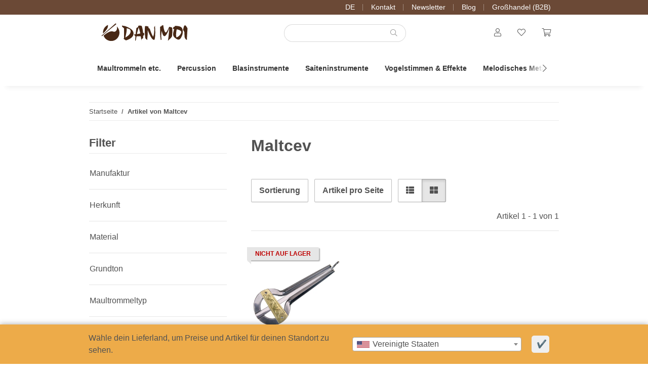

--- FILE ---
content_type: text/html; charset=utf-8
request_url: https://www.danmoi.com/Maltcev?ed=2
body_size: 48936
content:
<!DOCTYPE html>
<html lang="de" itemscope itemtype="https://schema.org/CollectionPage">
    
    <head>
        
            <meta http-equiv="content-type" content="text/html; charset=utf-8">
            <meta name="description" itemprop="description" content="Maltcev: Maultrommel Khomus Maltcev Korona">
                        <meta name="viewport" content="width=device-width, initial-scale=1.0">
            <meta http-equiv="X-UA-Compatible" content="IE=edge">
                        <meta name="robots" content="index, follow">

            <meta itemprop="url" content="https://www.danmoi.com/Maltcev">
            <meta property="og:type" content="website">
            <meta property="og:site_name" content="Maltcev">
            <meta property="og:title" content="Maltcev">
            <meta property="og:description" content="Maltcev: Maultrommel Khomus Maltcev Korona">
            <meta property="og:url" content="https://www.danmoi.com/Maltcev">

                                                                                                                        
                            <meta itemprop="image" content="https://www.danmoi.com/gfx/keinBild.gif">
                <meta property="og:image" content="https://www.danmoi.com/gfx/keinBild.gif">
                <meta property="og:image:width" content="130">
                <meta property="og:image:height" content="130">
                    

        <title itemprop="name">Maltcev</title>

                    <link rel="canonical" href="https://www.danmoi.com/Maltcev">
        
        

        
            <link rel="icon" href="https://www.danmoi.com/favicon.ico" sizes="48x48">
            <link rel="icon" href="https://www.danmoi.com/favicon.svg" sizes="any" type="image/svg+xml">
            <link rel="apple-touch-icon" href="https://www.danmoi.com/apple-touch-icon.png">
            <link rel="manifest" href="https://www.danmoi.com/site.webmanifest">
            <meta name="msapplication-TileColor" content="#1C1D2C">
            <meta name="msapplication-TileImage" content="https://www.danmoi.com/mstile-144x144.png">
        
        
            <meta name="theme-color" content="#1C1D2C">
        

        
                                                    
                <style id="criticalCSS">
                    
    :root{--blue: #007bff;--indigo: #6610f2;--purple: #6f42c1;--pink: #e83e8c;--red: #9f2312;--orange: #D2691E;--yellow: #edab49;--green: #28a745;--teal: #20c997;--cyan: #17a2b8;--white: #ffffff;--gray-dark: #343a40;--primary: #edab49;--secondary: #6b4936;--success: #1C871E;--info: #525252;--warning: #c87c22;--danger: #b90000;--light: #f5f7fa;--dark: #343434;--gray: #8c8c8c;--gray-light: #f5f7fa;--gray-medium: #ebebeb;--gray-dark: #dbdbdb;--gray-darker: #1b1b1b;--breakpoint-xs: 0;--breakpoint-sm: 576px;--breakpoint-md: 768px;--breakpoint-lg: 992px;--breakpoint-xl: 1300px;--font-family-sans-serif: -apple-system, BlinkMacSystemFont, "Segoe UI", Roboto, "Helvetica Neue", Arial, "Noto Sans", sans-serif, "Apple Color Emoji", "Segoe UI Emoji", "Segoe UI Symbol", "Noto Color Emoji";--font-family-monospace: SFMono-Regular, Menlo, Monaco, Consolas, "Liberation Mono", "Courier New", monospace}*,::after,::before{box-sizing:border-box}html{font-family:sans-serif;line-height:1.15;-webkit-text-size-adjust:100%;-webkit-tap-highlight-color:transparent;overflow-y:scroll}article,aside,figcaption,figure,footer,header,hgroup,main,nav,section{display:block}body{margin:0;font-family:-apple-system,BlinkMacSystemFont,"Segoe UI",Roboto,"Helvetica Neue",Arial,"Noto Sans",sans-serif,"Apple Color Emoji","Segoe UI Emoji","Segoe UI Symbol","Noto Color Emoji";font-size:1rem;font-weight:400;line-height:1.5;color:#343434;text-align:left;background-color:#fff}[tabindex="-1"]:focus:not(:focus-visible){outline:0!important}address,hr{margin-bottom:1rem}hr{box-sizing:content-box;height:0;overflow:visible;margin-top:1rem;border:0;border-top:1px solid rgba(0,0,0,.1)}dl,ol,p,ul{margin-bottom:1rem}dl,h1,h2,h3,h4,h5,h6,ol,p,ul{margin-top:0}abbr[data-original-title],abbr[title]{-webkit-text-decoration:underline dotted;text-decoration:underline dotted;cursor:help;border-bottom:0;-webkit-text-decoration-skip-ink:none;text-decoration-skip-ink:none}address{font-style:normal;line-height:inherit}ol ol,ol ul,ul ol,ul ul{margin-bottom:0}dt{font-weight:700}dd{margin-bottom:.5rem;margin-left:0}blockquote,figure{margin:0 0 1rem}b,strong{font-weight:bolder}small{font-size:80%}sub,sup{position:relative;font-size:75%;line-height:0;vertical-align:baseline}sub{bottom:-.25em}sup{top:-.5em}a{color:#222;text-decoration:underline;background-color:transparent}a:hover{color:#edab49;text-decoration:none}a:not([href]):not([class]),a:not([href]):not([class]):hover{color:inherit;text-decoration:none}code,kbd,pre,samp{font-family:SFMono-Regular,Menlo,Monaco,Consolas,"Liberation Mono","Courier New",monospace}samp{font-size:1em}pre{margin-top:0;margin-bottom:1rem;overflow:auto;-ms-overflow-style:scrollbar;display:block;font-size:87.5%;color:#212529}img,svg{vertical-align:middle}img{border-style:none}svg{overflow:hidden}table{border-collapse:collapse}caption{padding-top:.75rem 1rem;padding-bottom:.75rem 1rem;color:#8c8c8c;text-align:left;caption-side:bottom}th{text-align:inherit;text-align:-webkit-match-parent}label{display:inline-block;margin-bottom:.5rem}button{border-radius:0}button:focus:not(:focus-visible){outline:0}button,input,optgroup,select,textarea{margin:0;font-family:inherit;font-size:inherit;line-height:inherit}button,input{overflow:visible}button,select{text-transform:none}[role=button]{cursor:pointer}select{word-wrap:normal}[type=button],[type=reset],[type=submit],button{-webkit-appearance:button}[type=button]:not(:disabled),[type=reset]:not(:disabled),[type=submit]:not(:disabled),button:not(:disabled){cursor:pointer}[type=button]::-moz-focus-inner,[type=reset]::-moz-focus-inner,[type=submit]::-moz-focus-inner,button::-moz-focus-inner{padding:0;border-style:none}input[type=checkbox],input[type=radio]{box-sizing:border-box;padding:0}textarea{overflow:auto;resize:vertical}fieldset{min-width:0;padding:0;margin:0;border:0}legend{display:block;width:100%;max-width:100%;padding:0;margin-bottom:.5rem;font-size:1.5rem;line-height:inherit;color:inherit;white-space:normal}progress{vertical-align:baseline}[type=number]::-webkit-inner-spin-button,[type=number]::-webkit-outer-spin-button{height:auto}[type=search]{outline-offset:-2px;-webkit-appearance:none}[type=search]::-webkit-search-decoration{-webkit-appearance:none}::-webkit-file-upload-button{font:inherit;-webkit-appearance:button}output{display:inline-block}summary{display:list-item;cursor:pointer}template{display:none}[hidden]{display:none!important}.img-fluid,.img-thumbnail{max-width:100%;height:auto}.img-thumbnail{padding:.25rem;background-color:#fff;border:1px solid #fff;border-radius:.125rem;box-shadow:0 1px 2px rgba(0,0,0,.075)}.figure{display:inline-block}.figure-img{margin-bottom:.5rem;line-height:1}.figure-caption{font-size:90%;color:#8c8c8c}.badge{display:inline-block;padding:.25em .4em;font-size:75%;font-weight:700;line-height:1;text-align:center;white-space:nowrap;vertical-align:baseline;border-radius:.125rem;transition:color .15s ease-in-out,background-color .15s ease-in-out,border-color .15s ease-in-out,box-shadow .15s ease-in-out}@media (prefers-reduced-motion:reduce){.badge{transition:none}}a.badge:focus,a.badge:hover{text-decoration:none}.badge:empty{display:none}.btn .badge{position:relative;top:-1px}.badge-pill{padding-right:.6em;padding-left:.6em;border-radius:10rem}.badge-primary{color:#1b1b1b;background-color:#edab49}a.badge-primary:focus,a.badge-primary:hover{color:#1b1b1b;background-color:#e8961b}a.badge-primary.focus,a.badge-primary:focus{outline:0;box-shadow:0 0 0 .2rem rgba(237,171,73,.5)}.badge-secondary{color:#f5f7fa;background-color:#6b4936}a.badge-secondary:focus,a.badge-secondary:hover{color:#f5f7fa;background-color:#493225}a.badge-secondary.focus,a.badge-secondary:focus{outline:0;box-shadow:0 0 0 .2rem rgba(107,73,54,.5)}.badge-success{color:#f5f7fa;background-color:#1c871e}a.badge-success:focus,a.badge-success:hover{color:#f5f7fa;background-color:#135d15}a.badge-success.focus,a.badge-success:focus{outline:0;box-shadow:0 0 0 .2rem rgba(28,135,30,.5)}.badge-info{color:#f5f7fa;background-color:#525252}a.badge-info:focus,a.badge-info:hover{color:#f5f7fa;background-color:#393939}a.badge-info.focus,a.badge-info:focus{outline:0;box-shadow:0 0 0 .2rem rgba(82,82,82,.5)}.badge-warning{color:#1b1b1b;background-color:#c87c22}a.badge-warning:focus,a.badge-warning:hover{color:#1b1b1b;background-color:#9c611b}a.badge-warning.focus,a.badge-warning:focus{outline:0;box-shadow:0 0 0 .2rem rgba(200,124,34,.5)}.badge-danger{color:#f5f7fa;background-color:#b90000}a.badge-danger:focus,a.badge-danger:hover{color:#f5f7fa;background-color:#860000}a.badge-danger.focus,a.badge-danger:focus{outline:0;box-shadow:0 0 0 .2rem rgba(185,0,0,.5)}.badge-light{color:#1b1b1b;background-color:#f5f7fa}a.badge-light:focus,a.badge-light:hover{color:#1b1b1b;background-color:#d3dce9}a.badge-light.focus,a.badge-light:focus{outline:0;box-shadow:0 0 0 .2rem rgba(245,247,250,.5)}.badge-dark{color:#f5f7fa;background-color:#343434}a.badge-dark:focus,a.badge-dark:hover{color:#f5f7fa;background-color:#1b1b1b}a.badge-dark.focus,a.badge-dark:focus{outline:0;box-shadow:0 0 0 .2rem rgba(52,52,52,.5)}.badge-gray{color:#1b1b1b;background-color:#8c8c8c}a.badge-gray:focus,a.badge-gray:hover{color:#1b1b1b;background-color:#737373}a.badge-gray.focus,a.badge-gray:focus{outline:0;box-shadow:0 0 0 .2rem rgba(140,140,140,.5)}.badge-gray-light{color:#1b1b1b;background-color:#f5f7fa}a.badge-gray-light:focus,a.badge-gray-light:hover{color:#1b1b1b;background-color:#d3dce9}a.badge-gray-light.focus,a.badge-gray-light:focus{outline:0;box-shadow:0 0 0 .2rem rgba(245,247,250,.5)}.badge-gray-medium{color:#1b1b1b;background-color:#ebebeb}a.badge-gray-medium:focus,a.badge-gray-medium:hover{color:#1b1b1b;background-color:#d2d2d2}a.badge-gray-medium.focus,a.badge-gray-medium:focus{outline:0;box-shadow:0 0 0 .2rem rgba(235,235,235,.5)}.badge-gray-dark{color:#1b1b1b;background-color:#dbdbdb}a.badge-gray-dark:focus,a.badge-gray-dark:hover{color:#1b1b1b;background-color:#c2c2c2}a.badge-gray-dark.focus,a.badge-gray-dark:focus{outline:0;box-shadow:0 0 0 .2rem rgba(219,219,219,.5)}.badge-gray-darker{color:#f5f7fa;background-color:#1b1b1b}a.badge-gray-darker:focus,a.badge-gray-darker:hover{color:#f5f7fa;background-color:#010101}a.badge-gray-darker.focus,a.badge-gray-darker:focus{outline:0;box-shadow:0 0 0 .2rem rgba(27,27,27,.5)}code,kbd{font-size:87.5%}code{word-wrap:break-word;color:#e83e8c}a>code,pre code{color:inherit}kbd{padding:.2rem .4rem;color:#fff;background-color:#212529;border-radius:.125rem;box-shadow:inset 0 -.1rem 0 rgba(0,0,0,.25)}kbd kbd{padding:0;font-size:100%;font-weight:700;box-shadow:none}pre code{font-size:inherit;word-break:normal}.pre-scrollable{max-height:340px;overflow-y:scroll}.container,.container-fluid,.container-lg,.container-md,.container-sm,.container-xl{width:100%;padding-right:1rem;padding-left:1rem;margin-right:auto;margin-left:auto}@media (min-width:576px){.container,.container-sm{max-width:97vw}}@media (min-width:768px){.container,.container-md,.container-sm{max-width:720px}}@media (min-width:992px){.container,.container-lg,.container-md,.container-sm{max-width:960px}}@media (min-width:1300px){.container,.container-lg,.container-md,.container-sm,.container-xl{max-width:1320px}}.row{display:flex;flex-wrap:wrap;margin-right:-1rem;margin-left:-1rem}.no-gutters{margin-right:0;margin-left:0}.no-gutters>.col,.no-gutters>[class*=col-]{padding-right:0;padding-left:0}.col,.col-1,.col-10,.col-11,.col-12,.col-2,.col-3,.col-4,.col-5,.col-6,.col-7,.col-8,.col-9{position:relative;width:100%;padding-right:1rem;padding-left:1rem}.col-auto{position:relative;padding-right:1rem;padding-left:1rem}.col-lg,.col-lg-1,.col-lg-10,.col-lg-11,.col-lg-12,.col-lg-2,.col-lg-3,.col-lg-4,.col-lg-5,.col-lg-6,.col-lg-7,.col-lg-8,.col-lg-9,.col-lg-auto,.col-md,.col-md-1,.col-md-10,.col-md-11,.col-md-12,.col-md-2,.col-md-3,.col-md-4,.col-md-5,.col-md-6,.col-md-7,.col-md-8,.col-md-9,.col-md-auto,.col-sm,.col-sm-1,.col-sm-10,.col-sm-11,.col-sm-12,.col-sm-2,.col-sm-3,.col-sm-4,.col-sm-5,.col-sm-6,.col-sm-7,.col-sm-8,.col-sm-9,.col-sm-auto,.col-xl,.col-xl-1,.col-xl-10,.col-xl-11,.col-xl-12,.col-xl-2,.col-xl-3,.col-xl-4,.col-xl-5,.col-xl-6,.col-xl-7,.col-xl-8,.col-xl-9,.col-xl-auto{position:relative;width:100%;padding-right:1rem;padding-left:1rem}.col{flex-basis:0;flex-grow:1;max-width:100%}.row-cols-1>*{flex:0 0 100%;max-width:100%}.row-cols-2>*{flex:0 0 50%;max-width:50%}.row-cols-3>*{flex:0 0 33.33333%;max-width:33.33333%}.row-cols-4>*{flex:0 0 25%;max-width:25%}.row-cols-5>*{flex:0 0 20%;max-width:20%}.row-cols-6>*{flex:0 0 16.66667%;max-width:16.66667%}.col-auto{flex:0 0 auto;width:auto;max-width:100%}.col-1{flex:0 0 8.33333%;max-width:8.33333%}.col-2{flex:0 0 16.66667%;max-width:16.66667%}.col-3{flex:0 0 25%;max-width:25%}.col-4{flex:0 0 33.33333%;max-width:33.33333%}.col-5{flex:0 0 41.66667%;max-width:41.66667%}.col-6{flex:0 0 50%;max-width:50%}.col-7{flex:0 0 58.33333%;max-width:58.33333%}.col-8{flex:0 0 66.66667%;max-width:66.66667%}.col-9{flex:0 0 75%;max-width:75%}.col-10{flex:0 0 83.33333%;max-width:83.33333%}.col-11{flex:0 0 91.66667%;max-width:91.66667%}.col-12{flex:0 0 100%;max-width:100%}.order-first{order:-1}.order-last{order:13}.order-0{order:0}.order-1{order:1}.order-2{order:2}.order-3{order:3}.order-4{order:4}.order-5{order:5}.order-6{order:6}.order-7{order:7}.order-8{order:8}.order-9{order:9}.order-10{order:10}.order-11{order:11}.order-12{order:12}.offset-1{margin-left:8.33333%}.offset-2{margin-left:16.66667%}.offset-3{margin-left:25%}.offset-4{margin-left:33.33333%}.offset-5{margin-left:41.66667%}.offset-6{margin-left:50%}.offset-7{margin-left:58.33333%}.offset-8{margin-left:66.66667%}.offset-9{margin-left:75%}.offset-10{margin-left:83.33333%}.offset-11{margin-left:91.66667%}@media (min-width:576px){.col-sm{flex-basis:0;flex-grow:1;max-width:100%}.row-cols-sm-1>*{flex:0 0 100%;max-width:100%}.row-cols-sm-2>*{flex:0 0 50%;max-width:50%}.row-cols-sm-3>*{flex:0 0 33.33333%;max-width:33.33333%}.row-cols-sm-4>*{flex:0 0 25%;max-width:25%}.row-cols-sm-5>*{flex:0 0 20%;max-width:20%}.row-cols-sm-6>*{flex:0 0 16.66667%;max-width:16.66667%}.col-sm-auto{flex:0 0 auto;width:auto;max-width:100%}.col-sm-1{flex:0 0 8.33333%;max-width:8.33333%}.col-sm-2{flex:0 0 16.66667%;max-width:16.66667%}.col-sm-3{flex:0 0 25%;max-width:25%}.col-sm-4{flex:0 0 33.33333%;max-width:33.33333%}.col-sm-5{flex:0 0 41.66667%;max-width:41.66667%}.col-sm-6{flex:0 0 50%;max-width:50%}.col-sm-7{flex:0 0 58.33333%;max-width:58.33333%}.col-sm-8{flex:0 0 66.66667%;max-width:66.66667%}.col-sm-9{flex:0 0 75%;max-width:75%}.col-sm-10{flex:0 0 83.33333%;max-width:83.33333%}.col-sm-11{flex:0 0 91.66667%;max-width:91.66667%}.col-sm-12{flex:0 0 100%;max-width:100%}.order-sm-first{order:-1}.order-sm-last{order:13}.order-sm-0{order:0}.order-sm-1{order:1}.order-sm-2{order:2}.order-sm-3{order:3}.order-sm-4{order:4}.order-sm-5{order:5}.order-sm-6{order:6}.order-sm-7{order:7}.order-sm-8{order:8}.order-sm-9{order:9}.order-sm-10{order:10}.order-sm-11{order:11}.order-sm-12{order:12}.offset-sm-0{margin-left:0}.offset-sm-1{margin-left:8.33333%}.offset-sm-2{margin-left:16.66667%}.offset-sm-3{margin-left:25%}.offset-sm-4{margin-left:33.33333%}.offset-sm-5{margin-left:41.66667%}.offset-sm-6{margin-left:50%}.offset-sm-7{margin-left:58.33333%}.offset-sm-8{margin-left:66.66667%}.offset-sm-9{margin-left:75%}.offset-sm-10{margin-left:83.33333%}.offset-sm-11{margin-left:91.66667%}}@media (min-width:768px){.col-md{flex-basis:0;flex-grow:1;max-width:100%}.row-cols-md-1>*{flex:0 0 100%;max-width:100%}.row-cols-md-2>*{flex:0 0 50%;max-width:50%}.row-cols-md-3>*{flex:0 0 33.33333%;max-width:33.33333%}.row-cols-md-4>*{flex:0 0 25%;max-width:25%}.row-cols-md-5>*{flex:0 0 20%;max-width:20%}.row-cols-md-6>*{flex:0 0 16.66667%;max-width:16.66667%}.col-md-auto{flex:0 0 auto;width:auto;max-width:100%}.col-md-1{flex:0 0 8.33333%;max-width:8.33333%}.col-md-2{flex:0 0 16.66667%;max-width:16.66667%}.col-md-3{flex:0 0 25%;max-width:25%}.col-md-4{flex:0 0 33.33333%;max-width:33.33333%}.col-md-5{flex:0 0 41.66667%;max-width:41.66667%}.col-md-6{flex:0 0 50%;max-width:50%}.col-md-7{flex:0 0 58.33333%;max-width:58.33333%}.col-md-8{flex:0 0 66.66667%;max-width:66.66667%}.col-md-9{flex:0 0 75%;max-width:75%}.col-md-10{flex:0 0 83.33333%;max-width:83.33333%}.col-md-11{flex:0 0 91.66667%;max-width:91.66667%}.col-md-12{flex:0 0 100%;max-width:100%}.order-md-first{order:-1}.order-md-last{order:13}.order-md-0{order:0}.order-md-1{order:1}.order-md-2{order:2}.order-md-3{order:3}.order-md-4{order:4}.order-md-5{order:5}.order-md-6{order:6}.order-md-7{order:7}.order-md-8{order:8}.order-md-9{order:9}.order-md-10{order:10}.order-md-11{order:11}.order-md-12{order:12}.offset-md-0{margin-left:0}.offset-md-1{margin-left:8.33333%}.offset-md-2{margin-left:16.66667%}.offset-md-3{margin-left:25%}.offset-md-4{margin-left:33.33333%}.offset-md-5{margin-left:41.66667%}.offset-md-6{margin-left:50%}.offset-md-7{margin-left:58.33333%}.offset-md-8{margin-left:66.66667%}.offset-md-9{margin-left:75%}.offset-md-10{margin-left:83.33333%}.offset-md-11{margin-left:91.66667%}}@media (min-width:992px){.col-lg{flex-basis:0;flex-grow:1;max-width:100%}.row-cols-lg-1>*{flex:0 0 100%;max-width:100%}.row-cols-lg-2>*{flex:0 0 50%;max-width:50%}.row-cols-lg-3>*{flex:0 0 33.33333%;max-width:33.33333%}.row-cols-lg-4>*{flex:0 0 25%;max-width:25%}.row-cols-lg-5>*{flex:0 0 20%;max-width:20%}.row-cols-lg-6>*{flex:0 0 16.66667%;max-width:16.66667%}.col-lg-auto{flex:0 0 auto;width:auto;max-width:100%}.col-lg-1{flex:0 0 8.33333%;max-width:8.33333%}.col-lg-2{flex:0 0 16.66667%;max-width:16.66667%}.col-lg-3{flex:0 0 25%;max-width:25%}.col-lg-4{flex:0 0 33.33333%;max-width:33.33333%}.col-lg-5{flex:0 0 41.66667%;max-width:41.66667%}.col-lg-6{flex:0 0 50%;max-width:50%}.col-lg-7{flex:0 0 58.33333%;max-width:58.33333%}.col-lg-8{flex:0 0 66.66667%;max-width:66.66667%}.col-lg-9{flex:0 0 75%;max-width:75%}.col-lg-10{flex:0 0 83.33333%;max-width:83.33333%}.col-lg-11{flex:0 0 91.66667%;max-width:91.66667%}.col-lg-12{flex:0 0 100%;max-width:100%}.order-lg-first{order:-1}.order-lg-last{order:13}.order-lg-0{order:0}.order-lg-1{order:1}.order-lg-2{order:2}.order-lg-3{order:3}.order-lg-4{order:4}.order-lg-5{order:5}.order-lg-6{order:6}.order-lg-7{order:7}.order-lg-8{order:8}.order-lg-9{order:9}.order-lg-10{order:10}.order-lg-11{order:11}.order-lg-12{order:12}.offset-lg-0{margin-left:0}.offset-lg-1{margin-left:8.33333%}.offset-lg-2{margin-left:16.66667%}.offset-lg-3{margin-left:25%}.offset-lg-4{margin-left:33.33333%}.offset-lg-5{margin-left:41.66667%}.offset-lg-6{margin-left:50%}.offset-lg-7{margin-left:58.33333%}.offset-lg-8{margin-left:66.66667%}.offset-lg-9{margin-left:75%}.offset-lg-10{margin-left:83.33333%}.offset-lg-11{margin-left:91.66667%}}@media (min-width:1300px){.col-xl{flex-basis:0;flex-grow:1;max-width:100%}.row-cols-xl-1>*{flex:0 0 100%;max-width:100%}.row-cols-xl-2>*{flex:0 0 50%;max-width:50%}.row-cols-xl-3>*{flex:0 0 33.33333%;max-width:33.33333%}.row-cols-xl-4>*{flex:0 0 25%;max-width:25%}.row-cols-xl-5>*{flex:0 0 20%;max-width:20%}.row-cols-xl-6>*{flex:0 0 16.66667%;max-width:16.66667%}.col-xl-auto{flex:0 0 auto;width:auto;max-width:100%}.col-xl-1{flex:0 0 8.33333%;max-width:8.33333%}.col-xl-2{flex:0 0 16.66667%;max-width:16.66667%}.col-xl-3{flex:0 0 25%;max-width:25%}.col-xl-4{flex:0 0 33.33333%;max-width:33.33333%}.col-xl-5{flex:0 0 41.66667%;max-width:41.66667%}.col-xl-6{flex:0 0 50%;max-width:50%}.col-xl-7{flex:0 0 58.33333%;max-width:58.33333%}.col-xl-8{flex:0 0 66.66667%;max-width:66.66667%}.col-xl-9{flex:0 0 75%;max-width:75%}.col-xl-10{flex:0 0 83.33333%;max-width:83.33333%}.col-xl-11{flex:0 0 91.66667%;max-width:91.66667%}.col-xl-12{flex:0 0 100%;max-width:100%}.order-xl-first{order:-1}.order-xl-last{order:13}.order-xl-0{order:0}.order-xl-1{order:1}.order-xl-2{order:2}.order-xl-3{order:3}.order-xl-4{order:4}.order-xl-5{order:5}.order-xl-6{order:6}.order-xl-7{order:7}.order-xl-8{order:8}.order-xl-9{order:9}.order-xl-10{order:10}.order-xl-11{order:11}.order-xl-12{order:12}.offset-xl-0{margin-left:0}.offset-xl-1{margin-left:8.33333%}.offset-xl-2{margin-left:16.66667%}.offset-xl-3{margin-left:25%}.offset-xl-4{margin-left:33.33333%}.offset-xl-5{margin-left:41.66667%}.offset-xl-6{margin-left:50%}.offset-xl-7{margin-left:58.33333%}.offset-xl-8{margin-left:66.66667%}.offset-xl-9{margin-left:75%}.offset-xl-10{margin-left:83.33333%}.offset-xl-11{margin-left:91.66667%}}.nav{display:flex;flex-wrap:wrap;padding-left:0;margin-bottom:0;list-style:none}.nav-link{display:block;padding:.5rem 1rem}.nav-link:focus,.nav-link:hover{text-decoration:none}.nav-link.disabled{color:#8c8c8c;pointer-events:none;cursor:default}.nav-tabs{border-bottom:1px solid #dee2e6}.nav-tabs .nav-link{margin-bottom:-1px;background-color:transparent;border:1px solid transparent;border-top-left-radius:0;border-top-right-radius:0}.nav-tabs .nav-link:focus,.nav-tabs .nav-link:hover{isolation:isolate;border-color:0}.nav-tabs .nav-link.disabled{color:#8c8c8c;background-color:transparent;border-color:transparent}.nav-tabs .nav-item.show .nav-link,.nav-tabs .nav-link.active{color:#222;background-color:transparent;border-color:#edab49}.nav-tabs .dropdown-menu{margin-top:-1px;border-top-left-radius:0;border-top-right-radius:0}.nav-pills .nav-link{background:0 0;border:0;border-radius:.125rem}.nav-pills .nav-link.active,.nav-pills .show>.nav-link{color:#fff;background-color:#edab49}.nav-fill .nav-item,.nav-fill>.nav-link{flex:1 1 auto;text-align:center}.nav-justified .nav-item,.nav-justified>.nav-link{flex-basis:0;flex-grow:1;text-align:center}.tab-content>.tab-pane{display:none}.tab-content>.active{display:block}.navbar{position:relative;padding:.4rem 1rem}.navbar,.navbar .container,.navbar .container-fluid,.navbar .container-lg,.navbar .container-md,.navbar .container-sm,.navbar .container-xl{display:flex;flex-wrap:wrap;align-items:center;justify-content:space-between}.navbar-brand{display:inline-block;padding-top:.40625rem;padding-bottom:.40625rem;margin-right:1rem;font-size:1.125rem;line-height:inherit;white-space:nowrap}.navbar-brand:focus,.navbar-brand:hover{text-decoration:none}.navbar-nav{display:flex;flex-direction:column;padding-left:0;margin-bottom:0;list-style:none}.navbar-nav .nav-link{padding-right:0;padding-left:0}.navbar-nav .dropdown-menu{position:static;float:none}.navbar-text{display:inline-block;padding-top:.5rem;padding-bottom:.5rem}.navbar-collapse{flex-basis:100%;flex-grow:1;align-items:center}.navbar-toggler{padding:.25rem .75rem;font-size:1.125rem;line-height:1;background-color:transparent;border:1px solid transparent;border-radius:.125rem}.navbar-toggler:focus,.navbar-toggler:hover{text-decoration:none}.navbar-toggler-icon{display:inline-block;width:1.5em;height:1.5em;vertical-align:middle;content:"";background:50%/100% 100% no-repeat}.navbar-nav-scroll{max-height:75vh;overflow-y:auto}@media (max-width:575.98px){.navbar-expand-sm>.container,.navbar-expand-sm>.container-fluid,.navbar-expand-sm>.container-lg,.navbar-expand-sm>.container-md,.navbar-expand-sm>.container-sm,.navbar-expand-sm>.container-xl{padding-right:0;padding-left:0}}@media (min-width:576px){.navbar-expand-sm{flex-flow:row nowrap;justify-content:flex-start}.navbar-expand-sm .navbar-nav{flex-direction:row}.navbar-expand-sm .navbar-nav .dropdown-menu{position:absolute}.navbar-expand-sm .navbar-nav .nav-link{padding-right:1.5rem;padding-left:1.5rem}.navbar-expand-sm>.container,.navbar-expand-sm>.container-fluid,.navbar-expand-sm>.container-lg,.navbar-expand-sm>.container-md,.navbar-expand-sm>.container-sm,.navbar-expand-sm>.container-xl{flex-wrap:nowrap}.navbar-expand-sm .navbar-nav-scroll{overflow:visible}.navbar-expand-sm .navbar-collapse{display:flex!important;flex-basis:auto}.navbar-expand-sm .navbar-toggler{display:none}}@media (max-width:767.98px){.navbar-expand-md>.container,.navbar-expand-md>.container-fluid,.navbar-expand-md>.container-lg,.navbar-expand-md>.container-md,.navbar-expand-md>.container-sm,.navbar-expand-md>.container-xl{padding-right:0;padding-left:0}}@media (min-width:768px){.navbar-expand-md{flex-flow:row nowrap;justify-content:flex-start}.navbar-expand-md .navbar-nav{flex-direction:row}.navbar-expand-md .navbar-nav .dropdown-menu{position:absolute}.navbar-expand-md .navbar-nav .nav-link{padding-right:1.5rem;padding-left:1.5rem}.navbar-expand-md>.container,.navbar-expand-md>.container-fluid,.navbar-expand-md>.container-lg,.navbar-expand-md>.container-md,.navbar-expand-md>.container-sm,.navbar-expand-md>.container-xl{flex-wrap:nowrap}.navbar-expand-md .navbar-nav-scroll{overflow:visible}.navbar-expand-md .navbar-collapse{display:flex!important;flex-basis:auto}.navbar-expand-md .navbar-toggler{display:none}}@media (max-width:991.98px){.navbar-expand-lg>.container,.navbar-expand-lg>.container-fluid,.navbar-expand-lg>.container-lg,.navbar-expand-lg>.container-md,.navbar-expand-lg>.container-sm,.navbar-expand-lg>.container-xl{padding-right:0;padding-left:0}}@media (min-width:992px){.navbar-expand-lg{flex-flow:row nowrap;justify-content:flex-start}.navbar-expand-lg .navbar-nav{flex-direction:row}.navbar-expand-lg .navbar-nav .dropdown-menu{position:absolute}.navbar-expand-lg .navbar-nav .nav-link{padding-right:1.5rem;padding-left:1.5rem}.navbar-expand-lg>.container,.navbar-expand-lg>.container-fluid,.navbar-expand-lg>.container-lg,.navbar-expand-lg>.container-md,.navbar-expand-lg>.container-sm,.navbar-expand-lg>.container-xl{flex-wrap:nowrap}.navbar-expand-lg .navbar-nav-scroll{overflow:visible}.navbar-expand-lg .navbar-collapse{display:flex!important;flex-basis:auto}.navbar-expand-lg .navbar-toggler{display:none}}@media (max-width:1299.98px){.navbar-expand-xl>.container,.navbar-expand-xl>.container-fluid,.navbar-expand-xl>.container-lg,.navbar-expand-xl>.container-md,.navbar-expand-xl>.container-sm,.navbar-expand-xl>.container-xl{padding-right:0;padding-left:0}}@media (min-width:1300px){.navbar-expand-xl{flex-flow:row nowrap;justify-content:flex-start}.navbar-expand-xl .navbar-nav{flex-direction:row}.navbar-expand-xl .navbar-nav .dropdown-menu{position:absolute}.navbar-expand-xl .navbar-nav .nav-link{padding-right:1.5rem;padding-left:1.5rem}.navbar-expand-xl>.container,.navbar-expand-xl>.container-fluid,.navbar-expand-xl>.container-lg,.navbar-expand-xl>.container-md,.navbar-expand-xl>.container-sm,.navbar-expand-xl>.container-xl{flex-wrap:nowrap}.navbar-expand-xl .navbar-nav-scroll{overflow:visible}.navbar-expand-xl .navbar-collapse{display:flex!important;flex-basis:auto}.navbar-expand-xl .navbar-toggler{display:none}}.navbar-expand{flex-flow:row nowrap;justify-content:flex-start}.navbar-expand>.container,.navbar-expand>.container-fluid,.navbar-expand>.container-lg,.navbar-expand>.container-md,.navbar-expand>.container-sm,.navbar-expand>.container-xl{padding-right:0;padding-left:0}.navbar-expand .navbar-nav{flex-direction:row}.navbar-expand .navbar-nav .dropdown-menu{position:absolute}.navbar-expand .navbar-nav .nav-link{padding-right:1.5rem;padding-left:1.5rem}.navbar-expand>.container,.navbar-expand>.container-fluid,.navbar-expand>.container-lg,.navbar-expand>.container-md,.navbar-expand>.container-sm,.navbar-expand>.container-xl{flex-wrap:nowrap}.navbar-expand .navbar-nav-scroll{overflow:visible}.navbar-expand .navbar-collapse{display:flex!important;flex-basis:auto}.navbar-expand .navbar-toggler{display:none}.navbar-light .navbar-brand{color:rgba(0,0,0,.9)}.navbar-light .navbar-brand:focus,.navbar-light .navbar-brand:hover,.navbar-light .navbar-text a:focus,.navbar-light .navbar-text a:hover{color:rgba(0,0,0,.9)}.navbar-light .navbar-nav .nav-link{color:#343434}.navbar-light .navbar-nav .nav-link:focus,.navbar-light .navbar-nav .nav-link:hover{color:#edab49}.navbar-light .navbar-nav .nav-link.disabled{color:rgba(0,0,0,.3)}.navbar-light .navbar-nav .active>.nav-link,.navbar-light .navbar-nav .nav-link.active,.navbar-light .navbar-nav .nav-link.show,.navbar-light .navbar-nav .show>.nav-link,.navbar-light .navbar-text a{color:rgba(0,0,0,.9)}.navbar-light .navbar-toggler{color:#343434;border-color:rgba(0,0,0,.1)}.navbar-light .navbar-toggler-icon{background-image:url("data:image/svg+xml,%3csvg xmlns='http://www.w3.org/2000/svg' width='30' height='30' viewBox='0 0 30 30'%3e%3cpath stroke='%23343434' stroke-linecap='round' stroke-miterlimit='10' stroke-width='2' d='M4 7h22M4 15h22M4 23h22'/%3e%3c/svg%3e")}.navbar-light .navbar-text{color:#343434}.navbar-dark .navbar-brand{color:#fff}.navbar-dark .navbar-brand:focus,.navbar-dark .navbar-brand:hover,.navbar-dark .navbar-text a:focus,.navbar-dark .navbar-text a:hover{color:#fff}.navbar-dark .navbar-nav .nav-link{color:rgba(255,255,255,.5)}.navbar-dark .navbar-nav .nav-link:focus,.navbar-dark .navbar-nav .nav-link:hover{color:rgba(255,255,255,.75)}.navbar-dark .navbar-nav .nav-link.disabled{color:rgba(255,255,255,.25)}.navbar-dark .navbar-nav .active>.nav-link,.navbar-dark .navbar-nav .nav-link.active,.navbar-dark .navbar-nav .nav-link.show,.navbar-dark .navbar-nav .show>.nav-link,.navbar-dark .navbar-text a{color:#fff}.navbar-dark .navbar-toggler{color:rgba(255,255,255,.5);border-color:rgba(255,255,255,.1)}.navbar-dark .navbar-toggler-icon{background-image:url("data:image/svg+xml,%3csvg xmlns='http://www.w3.org/2000/svg' width='30' height='30' viewBox='0 0 30 30'%3e%3cpath stroke='rgba%28255, 255, 255, 0.5%29' stroke-linecap='round' stroke-miterlimit='10' stroke-width='2' d='M4 7h22M4 15h22M4 23h22'/%3e%3c/svg%3e")}.navbar-dark .navbar-text{color:rgba(255,255,255,.5)}.pagination-sm .page-item.active .page-link::after,.pagination-sm .page-item.active .page-text::after{left:.375rem;right:.375rem}.pagination-lg .page-item.active .page-link::after,.pagination-lg .page-item.active .page-text::after{left:1.125rem;right:1.125rem}.page-item{position:relative}.page-item.active{font-weight:700}.page-item.active .page-link::after,.page-item.active .page-text::after{content:'';position:absolute;left:.5625rem;bottom:0;right:.5625rem;border-bottom:4px solid #edab49}@media (min-width:768px){.dropdown-item.page-item{background-color:transparent}}.page-link,.page-text{text-decoration:none}.pagination{margin-bottom:0;justify-content:space-between;align-items:center}@media (min-width:768px){.pagination{justify-content:normal}.pagination .dropdown>.btn{display:none}.pagination .dropdown-menu{position:static!important;transform:none!important;display:flex;margin:0;padding:0;border:0;min-width:auto}.pagination .dropdown-item{width:auto;display:inline-block;padding:0}.pagination .dropdown-item.active{background-color:transparent;color:#222}.pagination .dropdown-item:hover{background-color:transparent}.pagination .pagination-site{display:none}}@media (max-width:767.98px){.pagination .dropdown-item{padding:0}.pagination .dropdown-item.active .page-link,.pagination .dropdown-item.active .page-text,.pagination .dropdown-item:active .page-link,.pagination .dropdown-item:active .page-text{color:#1b1b1b}}.productlist-page-nav{align-items:center}.productlist-page-nav .pagination{margin:0}.productlist-page-nav .displayoptions{margin-bottom:1rem}@media (min-width:768px){.productlist-page-nav .displayoptions{margin-bottom:0}}.productlist-page-nav .displayoptions .btn-group+.btn-group+.btn-group{margin-left:.5rem}.productlist-page-nav .result-option-wrapper{margin-right:.5rem}.productlist-page-nav .productlist-item-info{margin-bottom:.5rem;margin-left:auto;margin-right:auto;display:flex}@media (min-width:768px){.productlist-page-nav .productlist-item-info{margin-right:0;margin-bottom:0}.productlist-page-nav .productlist-item-info.productlist-item-border{border-right:1px solid #ebebeb;padding-right:1rem}}.productlist-page-nav.productlist-page-nav-header-m{margin-top:3rem}@media (min-width:768px){.productlist-page-nav.productlist-page-nav-header-m{margin-top:2rem}.productlist-page-nav.productlist-page-nav-header-m>.col{margin-top:1rem}}.productlist-page-nav-bottom{margin-bottom:2rem}.pagination-wrapper{margin-bottom:1rem;align-items:center;border-top:1px solid #f2f0ed;border-bottom:1px solid #f2f0ed;padding-top:.5rem;padding-bottom:.5rem}.pagination-wrapper .pagination-entries{font-weight:700;margin-bottom:1rem}@media (min-width:768px){.pagination-wrapper .pagination-entries{margin-bottom:0}}.pagination-wrapper .pagination-selects{margin-left:auto;margin-top:1rem}@media (min-width:768px){.pagination-wrapper .pagination-selects{margin-left:0;margin-top:0}}.pagination-wrapper .pagination-selects .pagination-selects-entries{margin-bottom:1rem}@media (min-width:768px){.pagination-wrapper .pagination-selects .pagination-selects-entries{margin-right:1rem;margin-bottom:0}}.pagination-no-wrapper{border:0;padding-top:0;padding-bottom:0}.btn-skip-to{position:absolute;top:0;transition:transform 200ms;transform:scale(0);margin:1%;z-index:1070;background:#fff;border:3px solid #edab49;color:#343434;text-align:center;vertical-align:middle;padding:.625rem .9375rem;border-radius:.125rem;font-weight:bolder;text-decoration:none}.btn-skip-to:focus{transform:scale(1)}@media (min-width:992px){body.knm-canvas-openend{position:relative!important}}body>.knm-alert{z-index:1020!important}.fa,.fal,.far,.fas,header .fas{display:inline-block}.h1,.h2,.h3,h1,h2,h3,h4,h5,h6{margin-bottom:1rem}.h1,.h2,.h3,.h4,.h5,.h6,.productlist-filter-headline,h1,h2,h3,h4,h5,h6{font-family:-apple-system,BlinkMacSystemFont,"Segoe UI",Roboto,"Helvetica Neue",Arial,"Noto Sans",sans-serif,"Apple Color Emoji","Segoe UI Emoji","Segoe UI Symbol","Noto Color Emoji";font-weight:700;line-height:1.1;color:inherit}.h4,.h5,.h6{margin-bottom:1rem}.h1,h1{font-size:2rem}.h2,h2{font-size:1.5rem}.h3,.productlist-filter-headline,h3{font-size:1.375rem}.h4,.h5,.h6,h4,h5,h6{font-size:1rem}.label-slide .form-group:not(.exclude-from-label-slide):not(.checkbox) label{display:none}.mini>#consent-banner,.modal{display:none}.carousel-thumbnails .slick-arrow,.list-gallery img.second{opacity:0}.consent-modal:not(.active){display:none}.consent-banner-icon{width:1em;height:1em}.dropdown-menu{display:none}.dropdown-toggle::after,:not(.navbar-toggler)[data-toggle=collapse]::after{display:none!important}.input-group{position:relative;display:flex;flex-wrap:wrap;align-items:stretch;width:100%}.input-group>.form-control{flex:1 1 auto;width:1%}#header-top-bar,#main-wrapper,header{background:#fff}#main-wrapper .iframe-container{position:relative;margin:1rem 0}#main-wrapper .iframe-container:before{padding-top:56.25%;pointer-events:none;content:'';display:block}#main-wrapper .iframe-container iframe{position:absolute;top:0;left:0;width:100%;height:100%;margin:0;padding:0}.container-fluid-xl{max-width:103.125rem}.nav-dividers .nav-item{position:relative}.nav-dividers .nav-item:not(:last-child)::after{content:'';position:absolute;right:0;top:.5rem;height:calc(100% - 1rem);border-right:.0625rem solid currentColor}.breadcrumb a,.nav-link{text-decoration:none}.nav-scrollbar{overflow:hidden;display:flex;align-items:center}.nav-scrollbar .nav,.nav-scrollbar .navbar-nav{flex-wrap:nowrap}.nav-scrollbar .nav-item{white-space:nowrap}.nav-scrollbar-inner{overflow-x:auto;padding-bottom:1.5rem;align-self:flex-start}#shop-nav{align-items:center;flex-shrink:0;margin-left:auto}@media (max-width:767.98px){#shop-nav{z-index:2}#shop-nav .nav-link{padding-left:.75rem;padding-right:.75rem}}.breadcrumb{margin-bottom:0}.breadcrumb-item+.breadcrumb-item{padding-left:.5rem}.breadcrumb-item+.breadcrumb-item::before{display:inline-block;padding-right:.5rem;color:#8c8c8c;content:"/"}.breadcrumb-item.active{color:#1b1b1b;font-weight:700}.breadcrumb-item.first::before{display:none}.breadcrumb-wrapper{margin-bottom:2rem}@media (min-width:992px){.breadcrumb-wrapper{border-style:solid;border-color:#ebebeb;border-width:1px 0}}.breadcrumb{font-size:.8125rem}.breadcrumb-back{padding-right:1rem;margin-right:1rem;border-right:1px solid #ebebeb}#header-top-bar{position:relative;z-index:1021;flex-direction:row-reverse;color:#525252}header{background-color:#fff;color:#525252}#header-top-bar a,header a{text-decoration:none;color:#525252}#header-top-bar a:hover:not(.dropdown-item):not(.btn),header a:hover:not(.dropdown-item):not(.btn){color:#edab49}#header-top-bar{font-size:.9rem;background-color:#6b4936}#header-top-bar .nav-link{padding-top:.25rem;padding-bottom:.25rem;color:#fff}#header-top-bar .nav-item:after{border-color:rgba(255,255,255,.2);background-color:rgba(255,255,255,.2)}header{box-shadow:0 1rem .5625rem -.75rem rgba(0,0,0,.06);position:relative;z-index:1020}header .form-control,header .form-control:focus{background-color:#fff;color:#525252}@media (min-width:992px){header #shop-nav .nav-item:nth-child(2){flex-grow:1;display:flex!important;justify-content:center;align-items:center}header #shop-nav .nav-item:nth-child(2) form{min-width:60%}header #shop-nav .nav-item:nth-child(2) form .input-group{width:100%;display:flex}header #shop-nav .nav-item:nth-child(2) form .input-group .twitter-typeahead{flex-grow:1}}header .navbar{padding:0;position:static}@media (min-width:1300px){header .navbar-nav{display:flex;justify-content:center}}header .navbar-brand{padding-top:.6rem;padding-bottom:.6rem;margin-bottom:0;margin-right:3rem}header .navbar-brand img,header .navbar-brand svg{height:3.0625rem;transition:all .2s ease-in-out;max-height:3rem}@media (max-width:991.98px){header .navbar-brand img,header .navbar-brand svg{max-height:1.75rem}}@media (max-width:320px){header .navbar-brand img,header .navbar-brand svg{max-height:1.5rem}}header .navbar-toggler{color:#1b1b1b}.btn,header .nav-right{font-size:1rem}header .nav-right .nav-link{transition:all .2s ease-in-out}header .nav-right .dropdown-menu{margin-top:-.03125rem;box-shadow:inset 0 1rem .5625rem -.75rem rgba(0,0,0,.06)}@media (min-width:992px){header .navbar-collapse{height:4.3125rem}header .navbar-nav>.nav-item>.nav-link{position:relative;padding:1.5rem;font-size:1rem;font-weight:600}header .navbar-nav>.nav-item>.nav-link::before{content:'';position:absolute;bottom:0;left:50%;transform:translateX(-50%);border-width:0 0 6px;border-color:#edab49;border-style:solid;transition:width .4s;width:0}header .navbar-nav>.nav-item.active>.nav-link::before,header .navbar-nav>.nav-item.hover>.nav-link::before,header .navbar-nav>.nav-item:hover>.nav-link::before{width:100%}header .navbar-nav>.nav-item .nav{flex-wrap:wrap}header .navbar-nav .nav .nav-link{padding:0}header .navbar-nav .nav .nav-link::after{display:none!important}header .navbar-nav .dropdown .nav-item{width:100%}}@media (min-width:992px) and (min-width:768px){header .navbar-nav .dropdown .nav-item{text-align:center;padding:.25rem}header .navbar-nav .dropdown .nav-item img{margin:0 auto}header .navbar-nav .dropdown .nav-item span{padding-top:.25rem;padding-bottom:.25rem}}@media (min-width:992px) and (min-width:1300px){header .navbar-nav .dropdown .nav-item{font-size:.9rem}}@media (min-width:992px){header .nav-mobile-body{align-self:flex-start;width:100%}header .nav-scrollbar-inner{width:100%}header .nav-right .nav-link{padding-top:1.5rem;padding-bottom:1.5rem}}@media (min-width:992px) and (max-width:1299.98px){header .navbar-nav>.nav-item>.nav-link{font-size:.9rem;padding-left:1rem!important;padding-right:1rem!important}}@media (min-width:992px){header #shop-nav{order:2;margin-left:0!important;flex-grow:1}header #shop-nav .cart-dropdown .dropdown-body{background-color:#f2f0ed}header #shop-nav .cart-dropdown .cart-dropdown-buttons .cart-dropdown-next{padding-right:.6em;padding-left:.6em;border-radius:10rem}header #shop-nav .cart-dropdown .cart-dropdown-buttons .cart-dropdown-next.btn-primary-outline:hover{background-color:#edab49!important}header #shop-nav .cart-dropdown .cart-dropdown-buttons .col{display:flex;align-items:stretch}header #shop-nav .cart-dropdown .cart-dropdown-buttons .col .btn{display:flex;align-items:center;justify-content:center}header #shop-nav .dropdown-menu{box-shadow:0 0 2rem rgba(0,0,0,.4)}header #shop-nav .dropdown-menu .cart-dropdown-empty:before,header #shop-nav .dropdown-menu .dropdown-body:before{width:0;content:"";border-top:0;border-right:.5rem solid transparent;border-bottom:.5rem solid #fff;border-left:.5rem solid transparent;position:absolute;right:1rem;top:-.5rem}header #shop-nav .nav-item:nth-child(2){flex-grow:1;display:flex!important;justify-content:center;align-items:center}header #mainNavigation{width:100%;flex-basis:100%;order:3}header #mainNavigation .row.lg-row-lg{margin-left:0!important;margin-right:0!important}header .nav-mobile-body{width:100%}header .nav-scrollbar-inner{overflow:hidden}header .dropdown-menu .nav{display:flex;justify-content:center}}@media (min-width:992px) and (min-width:1300px){header .dropdown-menu .nav-item.col-lg-4{width:20%;max-width:20%;flex-basis:20%}}header .nav-scrollbar{height:auto}@media (min-width:992px){header .navbar{flex-wrap:wrap}}header .navbar-nav{padding-bottom:0}@media (min-width:992px){header .navbar-nav:before{margin-top:-1px;content:"";height:1px;position:absolute;width:100%;left:0}header .navbar-nav .nav-item>.nav-link{padding:.5rem 1rem;color:#343434}header .navbar-nav .nav-item>.nav-link:before{border-bottom-width:2px}}.btn{display:inline-block;font-weight:600;color:#343434;text-align:center;vertical-align:middle;-webkit-user-select:none;-moz-user-select:none;-ms-user-select:none;user-select:none;background-color:transparent;border:1px solid transparent;padding:.625rem .9375rem;line-height:1.5;border-radius:.125rem}.btn.disabled,.btn:disabled{opacity:.65;box-shadow:none}.btn:not(:disabled):not(.disabled).active,.btn:not(:disabled):not(.disabled):active{box-shadow:none}.form-control{display:block;width:100%;height:calc(1.5em + 1.25rem + 2px);padding:.625rem .9375rem;font-size:1rem;font-weight:400;line-height:1.5;color:#525252;background-color:#fff;background-clip:padding-box;border:1px solid #d9d9d9;border-radius:.125rem;box-shadow:inset 0 1px 1px rgba(0,0,0,.075);transition:border-color .15s ease-in-out,box-shadow .15s ease-in-out}@media (prefers-reduced-motion:reduce){.form-control{transition:none}}.breadcrumb{display:flex;flex-wrap:wrap;padding:.5rem 0;margin-bottom:1rem;list-style:none;background-color:transparent;border-radius:0}.square{display:flex;position:relative}.square::before{content:'';display:inline-block;padding-bottom:100%}.flex-row-reverse{flex-direction:row-reverse!important}.flex-column{flex-direction:column!important}.justify-content-start{justify-content:flex-start!important}.collapse:not(.show),body[data-page="18"] .slider-wrapper .slider:not(.slick-initialized) .slide:not(:first-child){display:none}.d-none{display:none!important}.d-block{display:block!important}.d-flex{display:flex!important}.d-inline-block{display:inline-block!important}@media (min-width:992px){.d-lg-none{display:none!important}.d-lg-block{display:block!important}.d-lg-flex{display:flex!important}}@media (min-width:768px){.d-md-none{display:none!important}.d-md-block{display:block!important}.d-md-flex{display:flex!important}.d-md-inline-block{display:inline-block!important}}.form-group{margin-bottom:1rem}.btn-secondary{background-color:#6b4936;color:#f2f0ed}.btn-outline-secondary{color:#6b4936;border-color:#6b4936}.btn-group{display:inline-flex}.productlist-filter-headline{border-bottom:1px solid #ebebeb;padding-bottom:.5rem;margin-bottom:1rem}.badge-circle-1{background-color:#fff}#content{padding-bottom:3rem}#content-wrapper{margin-top:0}#content-wrapper.has-fluid{padding-top:1rem}#content-wrapper:not(.has-fluid){padding-top:2rem}@media (min-width:992px){#content-wrapper:not(.has-fluid){padding-top:4rem}}.main-search-wrapper .form-control{border-right-width:0}.main-search-wrapper .input-group-append .btn{border-top-right-radius:3rem!important;border-bottom-right-radius:3rem!important;background-color:transparent;color:#525252;border-color:#d9d9d9;border-left-width:0}.main-search-wrapper .input-group-append .btn:hover{background-color:#edab49;color:#fff}.menu-search-position-center .main-search-wrapper{display:flex!important;justify-content:center}#search{margin-right:1rem;display:none}@media (min-width:992px){#search{display:block}}#footer{background-color:#f2f0ed;color:#525252}.toggler-logo-wrapper{display:flex;align-items:center}@media (min-width:992px){.toggler-logo-wrapper .logo-wrapper{padding-left:1.5rem}}@media (max-width:991.98px){.toggler-logo-wrapper{position:absolute}}header .twitter-typeahead .form-control{border-color:#d9d9d9;border-radius:10rem 0 0 10rem;padding-left:1rem}header button[name=search]{background-color:#fff;border-color:#d9d9d9;box-shadow:none;color:#8c8c8c!important;border-left:0;border-radius:0 10rem 10rem 0!important;padding-left:1rem!important;padding-right:1rem!important}header button[name=search]:hover{color:#1b1b1b;background-color:#ececec;border-color:#bfbfbf}header button[name=search].focus,header button[name=search]:focus{color:#1b1b1b;background-color:#ececec;border-color:#bfbfbf;box-shadow:0 0 0 0 rgba(188,188,188,.5)}header button[name=search].disabled,header button[name=search]:disabled{color:#1b1b1b;background-color:#fff;border-color:#d9d9d9}.show>header button[name=search].dropdown-toggle,header button[name=search]:not(:disabled):not(.disabled).active,header button[name=search]:not(:disabled):not(.disabled):active{color:#1b1b1b;background-color:#e6e6e6;border-color:#b9b9b9}.show>header button[name=search].dropdown-toggle:focus,header button[name=search]:not(:disabled):not(.disabled).active:focus,header button[name=search]:not(:disabled):not(.disabled):active:focus{box-shadow:0 0 0 0 rgba(188,188,188,.5)}header #search-header{border-top-left-radius:3rem;border-bottom-left-radius:3rem;padding-left:1rem;border-color:#d9d9d9}@media (min-width:992px){header.scrolled #shop-nav .nav-link{padding-bottom:.25em!important}header.scrolled .navbar-brand{padding-top:0;padding-bottom:0;transform-origin:0 0}header.scrolled .navbar-brand img,header.scrolled .navbar-brand svg{max-height:2.5rem}}@media (min-width:992px) and (min-width:1300px){header.scrolled #mainNavigation{margin-top:-.75rem}}@media (min-width:992px){.is-checkout header,.is-checkout header .navbar{height:auto!important}}.is-checkout header .navbar .secure-checkout-icon span,.is-checkout header .secure-checkout-icon span{padding:.28125rem .25rem;border-radius:.125rem;background-color:#d2e7d2;border-color:#1c871e;box-shadow:none;color:#1c871e;font-size:.9rem;margin:0 auto;line-height:1}.is-checkout header .navbar .secure-checkout-icon span:hover,.is-checkout header .secure-checkout-icon span:hover{color:#f5f7fa;background-color:#1c871e;border-color:#135d15}.is-checkout header .navbar .secure-checkout-icon span:focus,.is-checkout header .secure-checkout-icon span:focus{border-color:#135d15;box-shadow:0 0 0 0 rgba(28,119,29,.5)}.is-checkout header .navbar .secure-checkout-icon span.focus,.is-checkout header .secure-checkout-icon span.focus{color:#f5f7fa;background-color:#1c871e;border-color:#135d15;box-shadow:0 0 0 0 rgba(28,119,29,.5)}.is-checkout header .navbar .secure-checkout-icon span.disabled,.is-checkout header .navbar .secure-checkout-icon span:disabled,.is-checkout header .secure-checkout-icon span.disabled,.is-checkout header .secure-checkout-icon span:disabled{color:#1b1b1b;background-color:#d2e7d2;border-color:#1c871e}.is-checkout header .navbar .secure-checkout-icon span:not(:disabled):not(.disabled).active,.is-checkout header .navbar .secure-checkout-icon span:not(:disabled):not(.disabled):active,.is-checkout header .secure-checkout-icon span:not(:disabled):not(.disabled).active,.is-checkout header .secure-checkout-icon span:not(:disabled):not(.disabled):active,.show>.is-checkout header .navbar .secure-checkout-icon span.dropdown-toggle,.show>.is-checkout header .secure-checkout-icon span.dropdown-toggle{color:#1b1b1b;background-color:#b1d5b1;border-color:#115212}.is-checkout header .navbar .secure-checkout-icon span:not(:disabled):not(.disabled).active:focus,.is-checkout header .navbar .secure-checkout-icon span:not(:disabled):not(.disabled):active:focus,.is-checkout header .secure-checkout-icon span:not(:disabled):not(.disabled).active:focus,.is-checkout header .secure-checkout-icon span:not(:disabled):not(.disabled):active:focus,.show>.is-checkout header .navbar .secure-checkout-icon span.dropdown-toggle:focus,.show>.is-checkout header .secure-checkout-icon span.dropdown-toggle:focus{box-shadow:0 0 0 0 rgba(28,119,29,.5)}.is-checkout header .navbar .secure-checkout-icon span:active,.is-checkout header .navbar .secure-checkout-icon span:focus,.is-checkout header .navbar .secure-checkout-icon span:hover,.is-checkout header .secure-checkout-icon span:active,.is-checkout header .secure-checkout-icon span:focus,.is-checkout header .secure-checkout-icon span:hover{background-color:#d2e7d2!important;color:#1c871e}.navbar .container{display:block}.list-gallery{display:flex;flex-direction:column}.list-gallery .second-wrapper{position:absolute;top:0;left:0;width:100%;height:100%}.slick-dots{flex:0 0 100%;display:flex;justify-content:center;align-items:center;font-size:0;line-height:0;padding:0;height:1rem;width:100%;margin:2rem 0 0}.slick-dots li{margin:0 .25rem;list-style-type:none}.slick-dots li button{width:.75rem;height:.75rem;padding:0;border-radius:50%;border:.125rem solid #ebebeb;background-color:#ebebeb;transition:all .2s ease-in-out}.slick-dots li.slick-active button{background-color:#1b1b1b;border-color:#1b1b1b}
/*# sourceMappingURL=danmoi_crit.css.map */


                    
                                                    .main-search-wrapper {
                                max-width: 400px;
                            }
                                                                            @media (min-width: 992px) {
                                header .navbar-brand img {
                                    height: 28px;
                                }
                                                            }
                                            
                </style>
            
                                                            <link rel="preload" href="https://www.danmoi.com/templates/danmoi/themes/danmoi/css/danmoi.css?v=1.0.62" as="style" onload="this.onload=null;this.rel='stylesheet'">
                                    <link rel="preload" href="https://www.danmoi.com/templates/danmoi/themes/danmoi/css/custom_danmoi.css?v=1.0.62" as="style" onload="this.onload=null;this.rel='stylesheet'">
                                                                            <link rel="preload" href="https://www.danmoi.com/plugins/ecomdata_lscache5/frontend/css/lscache.css?v=1.0.62" as="style" onload="this.onload=null;this.rel='stylesheet'">
                                            <link rel="preload" href="https://www.danmoi.com/plugins/jtl_paypal_commerce/frontend/css/style.css?v=1.0.62" as="style" onload="this.onload=null;this.rel='stylesheet'">
                                            <link rel="preload" href="https://www.danmoi.com/plugins/knm_forwarding_after_login/frontend/css/knm_fal_alert.css?v=1.0.62" as="style" onload="this.onload=null;this.rel='stylesheet'">
                                            <link rel="preload" href="https://www.danmoi.com/plugins/knm_offcanvas/frontend/css/layout_base_v551.css?v=1.0.62" as="style" onload="this.onload=null;this.rel='stylesheet'">
                                            <link rel="preload" href="https://www.danmoi.com/plugins/knm_shopalert/frontend/css/layout_base_527.css?v=1.0.62" as="style" onload="this.onload=null;this.rel='stylesheet'">
                                            <link rel="preload" href="https://www.danmoi.com/plugins/knm_category_text_display_plus/frontend/css/layout.css?v=1.0.62" as="style" onload="this.onload=null;this.rel='stylesheet'">
                                            <link rel="preload" href="https://www.danmoi.com/plugins/knm_inlineconfigurator/frontend/css/layout_base.css?v=1.0.62" as="style" onload="this.onload=null;this.rel='stylesheet'">
                                            <link rel="preload" href="https://www.danmoi.com/plugins/knm_portlets/frontend/css/layout_base.css?v=1.0.62" as="style" onload="this.onload=null;this.rel='stylesheet'">
                                            <link rel="preload" href="https://www.danmoi.com/plugins/video_in_product_image_gallery/frontend/css/layout.css?v=1.0.62" as="style" onload="this.onload=null;this.rel='stylesheet'">
                                            <link rel="preload" href="https://www.danmoi.com/plugins/knm_audioplayer/frontend/css/layout_base.css?v=1.0.62" as="style" onload="this.onload=null;this.rel='stylesheet'">
                                            <link rel="preload" href="https://www.danmoi.com/plugins/custom_badge/frontend/css/layout.css?v=1.0.62" as="style" onload="this.onload=null;this.rel='stylesheet'">
                                    
                <noscript>
                                            <link rel="stylesheet" href="https://www.danmoi.com/templates/danmoi/themes/danmoi/css/danmoi.css?v=1.0.62">
                                            <link rel="stylesheet" href="https://www.danmoi.com/templates/danmoi/themes/danmoi/css/custom_danmoi.css?v=1.0.62">
                                                                                            <link href="https://www.danmoi.com/plugins/ecomdata_lscache5/frontend/css/lscache.css?v=1.0.62" rel="stylesheet">
                                                    <link href="https://www.danmoi.com/plugins/jtl_paypal_commerce/frontend/css/style.css?v=1.0.62" rel="stylesheet">
                                                    <link href="https://www.danmoi.com/plugins/knm_forwarding_after_login/frontend/css/knm_fal_alert.css?v=1.0.62" rel="stylesheet">
                                                    <link href="https://www.danmoi.com/plugins/knm_offcanvas/frontend/css/layout_base_v551.css?v=1.0.62" rel="stylesheet">
                                                    <link href="https://www.danmoi.com/plugins/knm_shopalert/frontend/css/layout_base_527.css?v=1.0.62" rel="stylesheet">
                                                    <link href="https://www.danmoi.com/plugins/knm_category_text_display_plus/frontend/css/layout.css?v=1.0.62" rel="stylesheet">
                                                    <link href="https://www.danmoi.com/plugins/knm_inlineconfigurator/frontend/css/layout_base.css?v=1.0.62" rel="stylesheet">
                                                    <link href="https://www.danmoi.com/plugins/knm_portlets/frontend/css/layout_base.css?v=1.0.62" rel="stylesheet">
                                                    <link href="https://www.danmoi.com/plugins/video_in_product_image_gallery/frontend/css/layout.css?v=1.0.62" rel="stylesheet">
                                                    <link href="https://www.danmoi.com/plugins/knm_audioplayer/frontend/css/layout_base.css?v=1.0.62" rel="stylesheet">
                                                    <link href="https://www.danmoi.com/plugins/custom_badge/frontend/css/layout.css?v=1.0.62" rel="stylesheet">
                                                            </noscript>
            
                                    <script>
                /*! loadCSS rel=preload polyfill. [c]2017 Filament Group, Inc. MIT License */
                (function (w) {
                    "use strict";
                    if (!w.loadCSS) {
                        w.loadCSS = function (){};
                    }
                    var rp = loadCSS.relpreload = {};
                    rp.support                  = (function () {
                        var ret;
                        try {
                            ret = w.document.createElement("link").relList.supports("preload");
                        } catch (e) {
                            ret = false;
                        }
                        return function () {
                            return ret;
                        };
                    })();
                    rp.bindMediaToggle          = function (link) {
                        var finalMedia = link.media || "all";

                        function enableStylesheet() {
                            if (link.addEventListener) {
                                link.removeEventListener("load", enableStylesheet);
                            } else if (link.attachEvent) {
                                link.detachEvent("onload", enableStylesheet);
                            }
                            link.setAttribute("onload", null);
                            link.media = finalMedia;
                        }

                        if (link.addEventListener) {
                            link.addEventListener("load", enableStylesheet);
                        } else if (link.attachEvent) {
                            link.attachEvent("onload", enableStylesheet);
                        }
                        setTimeout(function () {
                            link.rel   = "stylesheet";
                            link.media = "only x";
                        });
                        setTimeout(enableStylesheet, 3000);
                    };

                    rp.poly = function () {
                        if (rp.support()) {
                            return;
                        }
                        var links = w.document.getElementsByTagName("link");
                        for (var i = 0; i < links.length; i++) {
                            var link = links[i];
                            if (link.rel === "preload" && link.getAttribute("as") === "style" && !link.getAttribute("data-loadcss")) {
                                link.setAttribute("data-loadcss", true);
                                rp.bindMediaToggle(link);
                            }
                        }
                    };

                    if (!rp.support()) {
                        rp.poly();

                        var run = w.setInterval(rp.poly, 500);
                        if (w.addEventListener) {
                            w.addEventListener("load", function () {
                                rp.poly();
                                w.clearInterval(run);
                            });
                        } else if (w.attachEvent) {
                            w.attachEvent("onload", function () {
                                rp.poly();
                                w.clearInterval(run);
                            });
                        }
                    }

                    if (typeof exports !== "undefined") {
                        exports.loadCSS = loadCSS;
                    }
                    else {
                        w.loadCSS = loadCSS;
                    }
                }(typeof global !== "undefined" ? global : this));
            </script>
                                        <link rel="alternate" type="application/rss+xml" title="Newsfeed DAN MOI" href="https://www.danmoi.com/rss.xml">
                                                                                    <link rel="alternate" hreflang="de" href="https://www.danmoi.com/Maltcev">
                                        <link rel="alternate" hreflang="x-default" href="https://www.danmoi.com/Maltcev">
                                                        <link rel="alternate" hreflang="en" href="https://www.danmoi.com/Maltcev_1">
                                                        

                

        <script src="https://www.danmoi.com/templates/NOVA/js/jquery-3.7.1.min.js"></script>

                                                        <script defer src="https://www.danmoi.com/plugins/knm_audioplayer/frontend/js/init_plyr.js?v=1.0.62"></script>
                                    <script defer src="https://www.danmoi.com/plugins/knm_shopalert/frontend/js/knm_sh_al.js?v=1.0.62"></script>
                                    <script defer src="https://www.danmoi.com/plugins/knm_category_text_display_plus/frontend/js/knm_cat_text.js?v=1.0.62"></script>
                                    <script defer src="https://www.danmoi.com/plugins/video_in_product_image_gallery/frontend/js/knm.gallery.js?v=1.0.62"></script>
                                    <script defer src="https://www.danmoi.com/plugins/knm_audioplayer/frontend/js/plyr.min.js?v=1.0.62"></script>
                                                        <script defer src="https://www.danmoi.com/templates/NOVA/js/bootstrap-toolkit.js?v=1.0.62"></script>
                            <script defer src="https://www.danmoi.com/templates/NOVA/js/bootstrap.bundle.min.js?v=1.0.62"></script>
                            <script defer src="https://www.danmoi.com/templates/NOVA/js/slick.min.js?v=1.0.62"></script>
                            <script defer src="https://www.danmoi.com/templates/NOVA/js/eModal.min.js?v=1.0.62"></script>
                            <script defer src="https://www.danmoi.com/templates/NOVA/js/jquery.nivo.slider.pack.js?v=1.0.62"></script>
                            <script defer src="https://www.danmoi.com/templates/NOVA/js/bootstrap-select.min.js?v=1.0.62"></script>
                            <script defer src="https://www.danmoi.com/templates/NOVA/js/jtl.evo.js?v=1.0.62"></script>
                            <script defer src="https://www.danmoi.com/templates/NOVA/js/typeahead.bundle.min.js?v=1.0.62"></script>
                            <script defer src="https://www.danmoi.com/templates/NOVA/js/wow.min.js?v=1.0.62"></script>
                            <script defer src="https://www.danmoi.com/templates/NOVA/js/colcade.js?v=1.0.62"></script>
                            <script defer src="https://www.danmoi.com/templates/NOVA/js/global.js?v=1.0.62"></script>
                            <script defer src="https://www.danmoi.com/templates/NOVA/js/slick-lightbox.min.js?v=1.0.62"></script>
                            <script defer src="https://www.danmoi.com/templates/NOVA/js/jquery.serialize-object.min.js?v=1.0.62"></script>
                            <script defer src="https://www.danmoi.com/templates/NOVA/js/jtl.io.js?v=1.0.62"></script>
                            <script defer src="https://www.danmoi.com/templates/NOVA/js/jtl.article.js?v=1.0.62"></script>
                            <script defer src="https://www.danmoi.com/templates/NOVA/js/jtl.basket.js?v=1.0.62"></script>
                            <script defer src="https://www.danmoi.com/templates/NOVA/js/parallax.min.js?v=1.0.62"></script>
                            <script defer src="https://www.danmoi.com/templates/NOVA/js/jqcloud.js?v=1.0.62"></script>
                            <script defer src="https://www.danmoi.com/templates/NOVA/js/nouislider.min.js?v=1.0.62"></script>
                            <script defer src="https://www.danmoi.com/templates/NOVA/js/consent.js?v=1.0.62"></script>
                            <script defer src="https://www.danmoi.com/templates/NOVA/js/consent.youtube.js?v=1.0.62"></script>
                                        <script defer src="https://www.danmoi.com/plugins/ecomdata_lscache5/frontend/js/lscache.debug.min.js?v=1.0.62"></script>
                            <script defer src="https://www.danmoi.com/plugins/ws5_mollie/frontend/js/applePay.js?v=1.0.62"></script>
                            <script defer src="https://www.danmoi.com/plugins/knm_offcanvas/frontend/js/knmOffcanvas531.min.js?v=1.0.62"></script>
                            <script defer src="https://www.danmoi.com/plugins/video_in_product_image_gallery/frontend/js/jtl.article_overwrite.js?v=1.0.62"></script>
                    
        
                    <script defer src="https://www.danmoi.com/templates/danmoi/js/custom.js?v=1.0.62"></script>
        
        

        
                            <link rel="preload" href="https://www.danmoi.com/templates/NOVA/themes/base/fonts/opensans/open-sans-600.woff2" as="font" crossorigin>
                <link rel="preload" href="https://www.danmoi.com/templates/NOVA/themes/base/fonts/opensans/open-sans-regular.woff2" as="font" crossorigin>
                <link rel="preload" href="https://www.danmoi.com/templates/NOVA/themes/base/fonts/montserrat/Montserrat-SemiBold.woff2" as="font" crossorigin>
                        <link rel="preload" href="https://www.danmoi.com/templates/NOVA/themes/base/fontawesome/webfonts/fa-solid-900.woff2" as="font" crossorigin>
            <link rel="preload" href="https://www.danmoi.com/templates/NOVA/themes/base/fontawesome/webfonts/fa-regular-400.woff2" as="font" crossorigin>
        
        
            <link rel="modulepreload" href="https://www.danmoi.com/templates/NOVA/js/app/globals.js" as="script" crossorigin>
            <link rel="modulepreload" href="https://www.danmoi.com/templates/NOVA/js/app/snippets/form-counter.js" as="script" crossorigin>
            <link rel="modulepreload" href="https://www.danmoi.com/templates/NOVA/js/app/plugins/navscrollbar.js" as="script" crossorigin>
            <link rel="modulepreload" href="https://www.danmoi.com/templates/NOVA/js/app/plugins/tabdrop.js" as="script" crossorigin>
            <link rel="modulepreload" href="https://www.danmoi.com/templates/NOVA/js/app/views/header.js" as="script" crossorigin>
            <link rel="modulepreload" href="https://www.danmoi.com/templates/NOVA/js/app/views/productdetails.js" as="script" crossorigin>
        
                        
                    
        <script type="module" src="https://www.danmoi.com/templates/NOVA/js/app/app.js"></script>
        <script>(function(){
            // back-to-list-link mechanics

                            window.sessionStorage.setItem('has_starting_point', 'true');
                window.sessionStorage.removeItem('cur_product_id');
                window.sessionStorage.removeItem('product_page_visits');
                window.should_render_backtolist_link = false;
                    })()</script>
    <style>
    #offcanvas-wrapper,
    .bs-canvas-overlay {
       display: none;
    }
</style>
<script>window.MOLLIE_APPLEPAY_CHECK_URL = 'https://www.danmoi.com/plugins/ws5_mollie/applepay.php';</script><!-- doofinder add to cart script -->
<script> 
    class DoofinderAddToCartError extends Error {
        constructor(reason, status = "") {
            const message = "Error adding an item to the cart. Reason: " + reason + ". Status code: " + status;
            super(message);
            this.name = "DoofinderAddToCartError";
        }
    } 
    
    function addToCart(product_id, amount, statusPromise){
        product_id = parseInt(product_id);
        let properties = {
            jtl_token : "db079f1bde97e1d09347fa167c9433e51e07835554526a9c2cf7d9d0fe846225"
        };
        $.evo.io().call('pushToBasket', [product_id, amount, properties], this, function(error, data) {

            if(error) {
                statusPromise.reject(new DoofinderAddToCartError(error));
            }

            let response = data.response;

            if(response){
                switch (response.nType) {
                    case 0:
                        statusPromise.reject(new DoofinderAddToCartError(response.cHints.join(' , ')));
                        break;
                    case 1:
                        statusPromise.resolve("forwarding..");
                        window.location.href = response.cLocation;
                        break;
                    case 2:
                        statusPromise.resolve("The item has been successfully added to the cart.");
                        $.evo.basket().updateCart();
                        $.evo.basket().pushedToBasket(response);
                        break;
                }
            }
        })
    }
     
    document.addEventListener("doofinder.cart.add", function(event) {
        const { item_id, amount, grouping_id, link, statusPromise } = event.detail;

        $.ajax({
            url: "https://www.danmoi.com/plugins/ws5_doofinder/addToCart.php",
            type: "POST",
            data: {
                action: 'checkForVariations',
                id: item_id,
                link: link
            },
            success: function(response) {
                if (response == 'true') {
                    window.location.href = link;
                } else {
                    addToCart(item_id, amount, statusPromise);
                }
            },
        });   
    });
</script><!-- EU Cookie -->
<script id="eu_cookie_temp_config" type="application/javascript">
    window.EuCookie = {
        config: {
            frontendPath: 'https://www.danmoi.com/plugins/ws5_eucookie/frontend/',
            showSmallModal: '',
            sprachvariablen: {"ws_eu_cookie_modalHeader":"Dieser Shop verwendet Cookies","ws_eu_cookie_Datenschutzlinktext":"Datenschutzerkl\u00e4rung","ws_eu_cookie_Datenschutzlink":"\/datenschutz","ws_eu_cookie_Impressumlinktext":"Impressum","ws_eu_cookie_Impressumlink":"\/impressum","ws_eu_cookie_modalFreitext":" ","ws_eu_cookie_modalText":"Wir verwenden {{services_count}} Cookies, um dir ein optimales Einkaufserlebnis bieten zu k\u00f6nnen. Die notwendigen Cookies werden verwendet, damit unser Shop funktioniert. Weitere Cookies verwenden wir f\u00fcr Marketing. Entscheide selbst, welche optionalen Cookies du zulassen willst.","ws_eu_cookie_modalTextSimple":"Wir nutzen Cookies f\u00fcr ein optimales Einkaufserlebnis, unterteilt in notwendige, statistische und Marketing-Cookies. Notwendige sind essenziell, statistische erstellen anonymisierte Daten, und Marketing-Cookies personalisieren Werbung. {{services_count}} Dienste setzen diese Cookies ein. Sie entscheiden, welche Cookies erlaubt sind.","ws_eu_cookie_consentManagerHeader":"Consent Manager","ws_eu_cookie_consentManagerText":"Wir verwenden {{services_count}} Cookies, um dir ein optimales Einkaufserlebnis bieten zu k\u00f6nnen. Die notwendigen Cookies werden verwendet, damit unser Shop funktioniert. Weitere Cookies verwenden wir f\u00fcr Marketing. Entscheide selbst, welche optionalen Cookies du zulassen willst.","ws_eu_cookie_consentManager_save":"Speichern","ws_eu_cookie_consentManager_close":"Schlie\u00dfen","ws_eu_cookie_consentManager_table_name":"Name","ws_eu_cookie_consentManager_table_description":"Beschreibung","ws_eu_cookie_notwendigAuswaehlen":"Ablehnen","ws_eu_cookie_modalTextMini":"Wir verwenden Cookies!","ws_eu_cookie_alleAuswaehlen":"Alle akzeptieren","ws_eu_cookie_mehrDetails":"Details anzeigen","ws_eu_cookie_auswahlBestaetigen":"Auswahl speichern","ws_eu_cookie_modalErneutZeigen":"Cookie-Zustimmung \u00e4ndern","ws_eu_cookie_iframeAkzeptierenButton":"Inhalt Laden","ws_eu_cookie_iframeText":"Hier wurde ein eingebetteter Medieninhalt blockiert. Beim Laden oder Abspielen wird eine Verbindung zu den Servern des Anbieters hergestellt. Dabei k\u00f6nnen dem Anbieter personenbezogene Daten mitgeteilt werden.","ws_eu_cookie_modalHeader_modern1":"Cookie Einstellungen","ws_eu_cookie_modalText_modern1":"Unsere Cookies bieten Ihnen ein cooles Einkaufserlebnis mit allem was dazu geh\u00f6rt. Daf\u00fcr verwenden wir {{services_count}} Dienste. Dazu z\u00e4hlen zum Beispiel passende Angebote und das Merken von Einstellungen. Wenn das f\u00fcr Sie okay ist, stimmen Sie der Nutzung von Cookies f\u00fcr Pr\u00e4ferenzen, Statistiken und Marketing zu. Weitere Details und Optionen k\u00f6nnen Sie <a tabindex=\"0\" id=\"eu-cookie-details-anzeigen-b\" aria-label=\"Cookie Details anzeigen\" href=\"javascript:void(0)\">hier ansehen<\/a> und verwalten.","ws_eu_cookie_modalHeader_modern2":"Akzeptierst du unsere Cookies?","ws_eu_cookie_alleAuswaehlen_modern2":"Akzeptieren","ws_eu_cookie_einstellungenButton_modern2":"Zu den Einstellungen","ws_eu_cookie_paymentModalHeader":"Zahlungsanbieter Cookies","ws_eu_cookie_paymentModalText":"Wir verwenden Cookies, die f\u00fcr die Zahlungsabwicklung durch unsere Partner unerl\u00e4sslich sind. Bitte w\u00e4hlen sie aus welche Zahlungsanbieter Sie nutzen m\u00f6chten.","ws_eu_cookie_paymentModal_decline":"Ablehnen","ws_eu_cookie_paymentModal_save":"Auswahl speichern","ws_eu_cookie_paymentModal_consentToAll":"Alle akzeptieren"},
            settings: {"assistantDismissed":true,"autoAssignAllEntriesWithAssignmentSuggestion":false,"isDebugLoggingActive":false,"jst_eu_cookie_bannerBackgroundColor":"#3c3c3c","jst_eu_cookie_bannerBackgroundColor_dark":"#2e2f30","jst_eu_cookie_bannerBackgroundColor_light":"#f8f7f7","jst_eu_cookie_bannerTextColor":"#e6e6e6","jst_eu_cookie_bannerTextColor_dark":"#fff","jst_eu_cookie_bannerTextColor_light":"#000","jst_eu_cookie_buttonBackgroundColor":"#d2691e","jst_eu_cookie_buttonBackgroundColor_dark":"#10493A","jst_eu_cookie_buttonBackgroundColor_light":"#10493A","jst_eu_cookie_buttonTextColor":"#e6e6e6","jst_eu_cookie_buttonTextColor_dark":"#fff","jst_eu_cookie_buttonTextColor_light":"#fff","lastKnowledgebaseUpdate":"2025-12-01 11:13:04","lastManuallyActivatedScan":"2025-09-23 09:04:00","pluginSettingsVersion":"2.5.3","reloadPageInPaymentModal":false,"ws_eu_cookie_AutoExportAmount":100000,"ws_eu_cookie_bannerPosition":"modern2","ws_eu_cookie_bannerPosition_mobile":"bottomMobile","ws_eu_cookie_consentLogActive":true,"ws_eu_cookie_cookieLifetime":30,"ws_eu_cookie_deleteOldConsent":true,"ws_eu_cookie_frontendActive":true,"ws_eu_cookie_googleConsentMode":false,"ws_eu_cookie_gtm_consent":false,"ws_eu_cookie_inactiveOnPages":"","ws_eu_cookie_livescan":true,"ws_eu_cookie_nudging":false,"ws_eu_cookie_reloadOnConsent":false,"ws_eu_cookie_reopenModalButtonActive":true,"ws_eu_cookie_showPaymentModal":false,"ws_eu_cookie_theme":"custom","ws_eu_cookie_wsSourceDataTransfer":true},
            currentLanguage: 'de',
            modalImgUrl: 'https://www.danmoi.com/plugins/ws5_eucookie/frontend/img/custom/modern2.png',
            isJtlConsentActive: true,
            payment: {
                isStepPayment: 'false',
                activePaypalModuleIds:  []
            },
        }
    }

    // TODO: refactor / move into js
    const ws5_eucookie_settings = window.EuCookie.config.settings
    const ws5_eucookie_theme = ws5_eucookie_settings.ws_eu_cookie_theme
    const ws5_eucookie_css = `
        #consent-manager #consent-settings-btn, #consent-manager #consent-settings, #consent-manager #consent-banner {
            display: none !important;
        }

        #ws_eu-cookie-container,
        [class^=ws-iframe-placeholder],
        #ws_eu-cookie-openConsentManagerButton-container {
            --jst_eu_cookie_bannerBackgroundColor: ${ws5_eucookie_theme === 'light' ? ws5_eucookie_settings.jst_eu_cookie_bannerBackgroundColor_light : ws5_eucookie_theme === 'dark' ? ws5_eucookie_settings.jst_eu_cookie_bannerBackgroundColor_dark : ws5_eucookie_settings.jst_eu_cookie_bannerBackgroundColor};
            --jst_eu_cookie_bannerTextColor: ${ws5_eucookie_theme === 'light' ? ws5_eucookie_settings.jst_eu_cookie_bannerTextColor_light : ws5_eucookie_theme === 'dark' ? ws5_eucookie_settings.jst_eu_cookie_bannerTextColor_dark : ws5_eucookie_settings.jst_eu_cookie_bannerTextColor};
            --jst_eu_cookie_buttonBackgroundColor: ${ws5_eucookie_theme === 'light' ? ws5_eucookie_settings.jst_eu_cookie_buttonBackgroundColor_light : ws5_eucookie_theme === 'dark' ? ws5_eucookie_settings.jst_eu_cookie_buttonBackgroundColor_dark : ws5_eucookie_settings.jst_eu_cookie_buttonBackgroundColor};
            --jst_eu_cookie_buttonTextColor: ${ws5_eucookie_theme === 'light' ? ws5_eucookie_settings.jst_eu_cookie_buttonTextColor_light : ws5_eucookie_theme === 'dark' ? ws5_eucookie_settings.jst_eu_cookie_buttonTextColor_dark : ws5_eucookie_settings.jst_eu_cookie_buttonTextColor};
        }
    `;

    // Add to DOM
    let ws5_eucookie_style = document.createElement('style');
    ws5_eucookie_style.type = 'text/css';
    ws5_eucookie_style.appendChild(document.createTextNode(ws5_eucookie_css));
    document.head.appendChild(ws5_eucookie_style);
</script>

<script>
    const ws_isConsentModeActive = window.EuCookie?.config?.settings?.ws_eu_cookie_googleConsentMode ?? false
    const getEuCookieStore = () => {
        let cookies = document.cookie.split(';');
        for (let cookie of cookies) {
            let [key, value] = cookie.split('=').map(c => c.trim());
            if (key === 'eu_cookie_store') {
                return JSON.parse(decodeURIComponent(value));
            }
        }
        return null; // Return null if the cookie is not found
    };

    const ws_eu_cookie_store = getEuCookieStore();

    if (ws_eu_cookie_store && ws_isConsentModeActive) {
        const ws_googleAnalyticsConsent = !!ws_eu_cookie_store?.["d86cf69a8b82547a94ca3f6a307cf9a6"] ? 'granted' : 'denied'
        const ws_googleAdsConsent = !!ws_eu_cookie_store?.["d323dff6f7de41c0b9af4c35e21dc032"] ? 'granted' : 'denied'

        window.dataLayer = window.dataLayer || [];
        function gtag() {dataLayer.push(arguments);}

        gtag("consent", "update", {
            analytics_storage: ws_googleAnalyticsConsent,
            ad_storage: ws_googleAdsConsent,
            ad_user_data: ws_googleAdsConsent,
            ad_personalization: ws_googleAdsConsent
        });
    }
</script>

<link rel="stylesheet" type="text/css" href="https://www.danmoi.com/plugins/ws5_eucookie/frontend/js/dist/eu-cookie.css?v=2.5.3" media="screen">
<script type="module" src="https://www.danmoi.com/plugins/ws5_eucookie/frontend/js/dist/main-v2.5.3.js"></script>


<style>
    #consent-manager #consent-settings-btn, #consent-manager #consent-settings, #consent-manager #consent-banner {
        display: none !important;
    }
</style>
<!-- END EU Cookie -->
</head>
    

    
    
        <body class="btn-animated                     wish-compare-animation-mobile                                                                is-nova knm-offcanvas offcanvas-cart offcanvas-cart-hidepushedsuccess-desktop offcanvas-account offcanvas-compare offcanvas-wishlist" data-page="2">
<div class="knm-alert-wrapper-header-sticky"></div>
<!-- OSS Lieferland -->
<div class="ws5_oss_wrapper stickyBottom" style="display: none;">
    <div class="ws5_oss_row container">
        <div class="ws5_oss_text_div">
            <p>Wähle dein Lieferland, um Preise und Artikel für deinen Standort zu sehen.</p>
        </div>
        <div class="ws5_oss_select_div">
            <select class="ws5_oss_form-select" style="width:100%">
                                    <optgroup class="eugroup" label="EU">
                                                         
                                                                                                                     
                                                                                                                     
                                                                                                                     
                                                                                                                     
                                                                                                                     
                                                                                                                     
                                                                                                                     
                                                                                                                     
                                                                                                                     
                                                                                                                     
                                                                                                                     
                                                                    <option value="AT">Österreich</option>
                                                                                                                     
                                                                                                                     
                                                                                                                     
                                                                                                                     
                                                                                                                     
                                                                                                                     
                                                                                                                     
                                                                    <option value="BE">Belgien</option>
                                                                                                                     
                                                                                                                     
                                                                    <option value="BG">Bulgarien</option>
                                                                                                                     
                                                                                                                     
                                                                                                                     
                                                                                                                     
                                                                                                                     
                                                                                                                     
                                                                                                                     
                                                                                                                     
                                                                                                                     
                                                                                                                     
                                                                                                                     
                                                                                                                     
                                                                                                                     
                                                                                                                     
                                                                                                                     
                                                                                                                     
                                                                                                                     
                                                                                                                     
                                                                                                                     
                                                                                                                     
                                                                                                                     
                                                                                                                     
                                                                                                                     
                                                                                                                     
                                                                                                                     
                                                                                                                     
                                                                                                                     
                                                                                                                     
                                                                                                                     
                                                                                                                     
                                                                    <option value="CY">Zypern</option>
                                                                                                                     
                                                                    <option value="CZ">Tschechische Republik</option>
                                                                                                                     
                                                                    <option value="DE">Deutschland</option>
                                                                                                                     
                                                                                                                     
                                                                    <option value="DK">Dänemark</option>
                                                                                                                     
                                                                                                                     
                                                                                                                     
                                                                                                                     
                                                                                                                     
                                                                    <option value="EE">Estland</option>
                                                                                                                     
                                                                                                                     
                                                                                                                     
                                                                                                                     
                                                                    <option value="ES">Spanien</option>
                                                                                                                     
                                                                                                                     
                                                                    <option value="FI">Finnland</option>
                                                                                                                     
                                                                                                                     
                                                                                                                     
                                                                                                                     
                                                                                                                     
                                                                    <option value="FR">Frankreich</option>
                                                                                                                     
                                                                                                                     
                                                                                                                     
                                                                                                                     
                                                                                                                     
                                                                                                                     
                                                                                                                     
                                                                                                                     
                                                                                                                     
                                                                                                                     
                                                                                                                     
                                                                                                                     
                                                                                                                     
                                                                    <option value="GR">Griechenland</option>
                                                                                                                     
                                                                                                                     
                                                                                                                     
                                                                                                                     
                                                                                                                     
                                                                                                                     
                                                                                                                     
                                                                                                                     
                                                                    <option value="HR">Kroatien</option>
                                                                                                                     
                                                                                                                     
                                                                    <option value="HU">Ungarn</option>
                                                                                                                     
                                                                    <option value="IC">Kanarische Inseln</option>
                                                                                                                     
                                                                                                                     
                                                                    <option value="IE">Irland</option>
                                                                                                                     
                                                                                                                     
                                                                                                                     
                                                                                                                     
                                                                                                                     
                                                                                                                     
                                                                    <option value="IT">Italien</option>
                                                                                                                     
                                                                                                                     
                                                                                                                     
                                                                                                                     
                                                                                                                     
                                                                                                                     
                                                                                                                     
                                                                                                                     
                                                                                                                     
                                                                                                                     
                                                                                                                     
                                                                                                                     
                                                                                                                     
                                                                                                                     
                                                                                                                     
                                                                                                                     
                                                                                                                     
                                                                                                                     
                                                                                                                     
                                                                                                                     
                                                                                                                     
                                                                                                                     
                                                                    <option value="LT">Litauen</option>
                                                                                                                     
                                                                    <option value="LU">Luxemburg</option>
                                                                                                                     
                                                                    <option value="LV">Lettland</option>
                                                                                                                     
                                                                                                                     
                                                                                                                     
                                                                                                                     
                                                                                                                     
                                                                                                                     
                                                                    <option value="MF">Saint-Martin</option>
                                                                                                                     
                                                                                                                     
                                                                                                                     
                                                                                                                     
                                                                                                                     
                                                                                                                     
                                                                                                                     
                                                                                                                     
                                                                                                                     
                                                                                                                     
                                                                                                                     
                                                                                                                     
                                                                    <option value="MT">Malta</option>
                                                                                                                     
                                                                                                                     
                                                                                                                     
                                                                                                                     
                                                                                                                     
                                                                                                                     
                                                                                                                     
                                                                                                                     
                                                                                                                     
                                                                                                                     
                                                                                                                     
                                                                                                                     
                                                                                                                     
                                                                    <option value="NL">Niederlande</option>
                                                                                                                     
                                                                                                                     
                                                                                                                     
                                                                                                                     
                                                                                                                     
                                                                                                                     
                                                                                                                     
                                                                                                                     
                                                                                                                     
                                                                                                                     
                                                                                                                     
                                                                                                                     
                                                                                                                     
                                                                    <option value="PL">Polen</option>
                                                                                                                     
                                                                                                                     
                                                                                                                     
                                                                                                                     
                                                                                                                     
                                                                    <option value="PT">Portugal</option>
                                                                                                                     
                                                                                                                     
                                                                                                                     
                                                                                                                     
                                                                                                                     
                                                                    <option value="RO">Rumänien</option>
                                                                                                                     
                                                                                                                                                                         
                                                                                                                     
                                                                                                                     
                                                                                                                     
                                                                                                                     
                                                                                                                     
                                                                    <option value="SE">Schweden</option>
                                                                                                                     
                                                                                                                     
                                                                                                                     
                                                                    <option value="SI">Slowenien</option>
                                                                                                                     
                                                                                                                     
                                                                    <option value="SK">Slowakei</option>
                                                                                                                     
                                                                                                                     
                                                                                                                     
                                                                                                                     
                                                                                                                     
                                                                                                                     
                                                                                                                     
                                                                                                                     
                                                                                                                     
                                                                                                                     
                                                                                                                     
                                                                                                                     
                                                                                                                     
                                                                                                                     
                                                                                                                     
                                                                                                                     
                                                                                                                     
                                                                                                                     
                                                                                                                     
                                                                                                                     
                                                                                                                     
                                                                                                                     
                                                                                                                     
                                                                                                                     
                                                                                                                     
                                                                                                                     
                                                                                                                     
                                                                                                                     
                                                                                                                     
                                                                                                                     
                                                                                                                     
                                                                                                                     
                                                                                                                     
                                                                                                                     
                                                                                                                     
                                                                                                                     
                                                                                                                     
                                                                                                                     
                                                                                                                     
                                                                                                                     
                                                                                                                     
                                                                                                                     
                                                                                                                     
                                                                                                                     
                                                                                                        </optgroup>
                    <optgroup class="noneugroup" label="Nicht-EU">
                                                                                                                        <option value="AD">Andorra</option>
                                                                                                                                                                                    <option value="AE">Vereinigte Arabische Emirate</option>
                                                                                                                                                                                    <option value="AF">Afghanistan</option>
                                                                                                                                                                                    <option value="AG">Antigua und Barbuda</option>
                                                                                                                                                                                    <option value="AI">Anguilla</option>
                                                                                                                                                                                    <option value="AL">Albanien</option>
                                                                                                                                                                                    <option value="AM">Armenien</option>
                                                                                                                                                                                    <option value="AN">Niederländische Antillen</option>
                                                                                                                                                                                    <option value="AO">Angola</option>
                                                                                                                                                                                    <option value="AR">Argentinien</option>
                                                                                                                                                                                    <option value="AS">Amerikanisch-Samoa</option>
                                                                                                                                                                                                                                                                                                    <option value="AU">Australien</option>
                                                                                                                                                                                    <option value="AW">Aruba</option>
                                                                                                                                                                                    <option value="AZ">Aserbaidschan</option>
                                                                                                                                                                                    <option value="BA">Bosnien-Herzegowina</option>
                                                                                                                                                                                    <option value="BB">Barbados</option>
                                                                                                                                                                                    <option value="BD">Bangladesch</option>
                                                                                                                                                                                                                                                                                                    <option value="BF">Burkina Faso</option>
                                                                                                                                                                                                                                                                                                    <option value="BH">Bahrain</option>
                                                                                                                                                                                    <option value="BI">Burundi</option>
                                                                                                                                                                                    <option value="BJ">Benin</option>
                                                                                                                                                                                    <option value="BM">Bermuda</option>
                                                                                                                                                                                    <option value="BN">Brunei</option>
                                                                                                                                                                                    <option value="BO">Bolivien</option>
                                                                                                                                                                                    <option value="BR">Brasilien</option>
                                                                                                                                                                                    <option value="BS">Bahamas</option>
                                                                                                                                                                                    <option value="BT">Bhutan</option>
                                                                                                                                                                                    <option value="BV">Bouvetinsel</option>
                                                                                                                                                                                    <option value="BW">Botsuana</option>
                                                                                                                                                                                    <option value="BY">Belarus</option>
                                                                                                                                                                                    <option value="BZ">Belize</option>
                                                                                                                                                                                    <option value="CA">Kanada</option>
                                                                                                                                                                                    <option value="CC">Kokosinseln</option>
                                                                                                                                                                                    <option value="CD">Kongo-Kinshasa</option>
                                                                                                                                                                                    <option value="CF">Zentralafrikanische Republik</option>
                                                                                                                                                                                    <option value="CG">Kongo-Brazzaville</option>
                                                                                                                                                                                    <option value="CH">Schweiz</option>
                                                                                                                                                                                    <option value="CI">Côte dIvoire</option>
                                                                                                                                                                                    <option value="CK">Cookinseln</option>
                                                                                                                                                                                    <option value="CL">Chile</option>
                                                                                                                                                                                    <option value="CM">Kamerun</option>
                                                                                                                                                                                    <option value="CN">Volksrepublik China</option>
                                                                                                                                                                                    <option value="CO">Kolumbien</option>
                                                                                                                                                                                    <option value="CR">Costa Rica</option>
                                                                                                                                                                                    <option value="CU">Kuba</option>
                                                                                                                                                                                    <option value="CV">Kap Verde</option>
                                                                                                                                                                                    <option value="CX">Weihnachtsinsel</option>
                                                                                                                                                                                                                                                                                                                                                                                                                                                                                                                                    <option value="DJ">Dschibuti</option>
                                                                                                                                                                                                                                                                                                    <option value="DM">Dominica</option>
                                                                                                                                                                                    <option value="DO">Dominikanische Republik</option>
                                                                                                                                                                                    <option value="DZ">Algerien</option>
                                                                                                                                                                                    <option value="EC">Ecuador</option>
                                                                                                                                                                                                                                                                                                    <option value="EG">Ägypten</option>
                                                                                                                                                                                    <option value="EH">Westsahara</option>
                                                                                                                                                                                    <option value="ER">Eritrea</option>
                                                                                                                                                                                                                                                                                                    <option value="ET">Äthiopien</option>
                                                                                                                                                                                                                                                                                                    <option value="FJ">Fidschi</option>
                                                                                                                                                                                    <option value="FK">Falklandinseln</option>
                                                                                                                                                                                    <option value="FM">Mikronesien</option>
                                                                                                                                                                                    <option value="FO">Färöer</option>
                                                                                                                                                                                                                                                                                                    <option value="GA">Gabun</option>
                                                                                                                                                                                    <option value="GB">Großbritannien</option>
                                                                                                                                                                                    <option value="GD">Grenada</option>
                                                                                                                                                                                    <option value="GE">Georgien</option>
                                                                                                                                                                                    <option value="GF">Guayana</option>
                                                                                                                                                                                    <option value="GH">Ghana</option>
                                                                                                                                                                                    <option value="GI">Gibraltar</option>
                                                                                                                                                                                    <option value="GL">Grönland</option>
                                                                                                                                                                                    <option value="GM">Gambia</option>
                                                                                                                                                                                    <option value="GN">Guinea</option>
                                                                                                                                                                                    <option value="GP">Guadeloupe</option>
                                                                                                                                                                                    <option value="GQ">Äquatorialguinea</option>
                                                                                                                                                                                                                                                                                                    <option value="GT">Guatemala</option>
                                                                                                                                                                                    <option value="GU">Guam</option>
                                                                                                                                                                                    <option value="GW">Guinea-Bissau</option>
                                                                                                                                                                                    <option value="GY">Guyana</option>
                                                                                                                                                                                    <option value="HK">Hongkong</option>
                                                                                                                                                                                    <option value="HM">Heard und McDonaldinseln</option>
                                                                                                                                                                                    <option value="HN">Honduras</option>
                                                                                                                                                                                                                                                                                                    <option value="HT">Haiti</option>
                                                                                                                                                                                                                                                                                                                                                                                                                    <option value="ID">Indonesien</option>
                                                                                                                                                                                                                                                                                                    <option value="IL">Israel</option>
                                                                                                                                                                                    <option value="IN">Indien</option>
                                                                                                                                                                                    <option value="IQ">Irak</option>
                                                                                                                                                                                    <option value="IR">Iran</option>
                                                                                                                                                                                    <option value="IS">Island</option>
                                                                                                                                                                                                                                                                                                    <option value="JM">Jamaika</option>
                                                                                                                                                                                    <option value="JO">Jordanien</option>
                                                                                                                                                                                    <option value="JP">Japan</option>
                                                                                                                                                                                    <option value="KE">Kenia</option>
                                                                                                                                                                                    <option value="KG">Kirgisistan</option>
                                                                                                                                                                                    <option value="KH">Kambodscha</option>
                                                                                                                                                                                    <option value="KI">Kiribati</option>
                                                                                                                                                                                    <option value="KM">Komoren</option>
                                                                                                                                                                                    <option value="KN">St. Kitts und Nevis</option>
                                                                                                                                                                                    <option value="KP">Nord-Korea</option>
                                                                                                                                                                                    <option value="KR">Süd-Korea</option>
                                                                                                                                                                                    <option value="KW">Kuwait</option>
                                                                                                                                                                                    <option value="KY">Kaimaninseln</option>
                                                                                                                                                                                    <option value="KZ">Kasachstan</option>
                                                                                                                                                                                    <option value="LA">Laos</option>
                                                                                                                                                                                    <option value="LB">Libanon</option>
                                                                                                                                                                                    <option value="LC">St. Lucia</option>
                                                                                                                                                                                    <option value="LI">Liechtenstein</option>
                                                                                                                                                                                    <option value="LK">Sri Lanka</option>
                                                                                                                                                                                    <option value="LR">Liberia</option>
                                                                                                                                                                                    <option value="LS">Lesotho</option>
                                                                                                                                                                                                                                                                                                                                                                                                                                                                                                                                    <option value="LY">Libyen</option>
                                                                                                                                                                                    <option value="MA">Marokko</option>
                                                                                                                                                                                    <option value="MC">Monaco</option>
                                                                                                                                                                                    <option value="MD">Moldau</option>
                                                                                                                                                                                    <option value="ME">Montenegro</option>
                                                                                                                                                                                                                                                                                                    <option value="MG">Madagaskar</option>
                                                                                                                                                                                    <option value="MH">Marshallinseln</option>
                                                                                                                                                                                    <option value="MK">Nordmazedonien</option>
                                                                                                                                                                                    <option value="ML">Mali</option>
                                                                                                                                                                                    <option value="MM">Myanmar</option>
                                                                                                                                                                                    <option value="MN">Mongolei</option>
                                                                                                                                                                                    <option value="MO">Macau</option>
                                                                                                                                                                                    <option value="MP">Marianen</option>
                                                                                                                                                                                    <option value="MQ">Martinique</option>
                                                                                                                                                                                    <option value="MR">Mauretanien</option>
                                                                                                                                                                                    <option value="MS">Montserrat</option>
                                                                                                                                                                                                                                                                                                    <option value="MU">Mauritius</option>
                                                                                                                                                                                    <option value="MV">Malediven</option>
                                                                                                                                                                                    <option value="MW">Malawi</option>
                                                                                                                                                                                    <option value="MX">Mexiko</option>
                                                                                                                                                                                    <option value="MY">Malaysia</option>
                                                                                                                                                                                    <option value="MZ">Mosambik</option>
                                                                                                                                                                                    <option value="NA">Namibia</option>
                                                                                                                                                                                    <option value="NC">Neukaledonien</option>
                                                                                                                                                                                    <option value="NE">Niger</option>
                                                                                                                                                                                    <option value="NF">Norfolkinsel</option>
                                                                                                                                                                                    <option value="NG">Nigeria</option>
                                                                                                                                                                                    <option value="NI">Nicaragua</option>
                                                                                                                                                                                                                                                                                                    <option value="NO">Norwegen</option>
                                                                                                                                                                                    <option value="NP">Nepal</option>
                                                                                                                                                                                    <option value="NR">Nauru</option>
                                                                                                                                                                                    <option value="NU">Niue</option>
                                                                                                                                                                                    <option value="NZ">Neuseeland</option>
                                                                                                                                                                                    <option value="OM">Oman</option>
                                                                                                                                                                                    <option value="PA">Panama</option>
                                                                                                                                                                                    <option value="PE">Peru</option>
                                                                                                                                                                                    <option value="PF">Französisch-Polynesien</option>
                                                                                                                                                                                    <option value="PG">Papua-Neuguinea</option>
                                                                                                                                                                                    <option value="PH">Philippinen</option>
                                                                                                                                                                                    <option value="PK">Pakistan</option>
                                                                                                                                                                                                                                                                                                    <option value="PM">St. Pierre und Miquelon</option>
                                                                                                                                                                                    <option value="PN">Pitcairninseln</option>
                                                                                                                                                                                    <option value="PR">Puerto Rico</option>
                                                                                                                                                                                    <option value="PS">Palästina</option>
                                                                                                                                                                                                                                                                                                    <option value="PW">Palau</option>
                                                                                                                                                                                    <option value="PY">Paraguay</option>
                                                                                                                                                                                    <option value="QA">Katar</option>
                                                                                                                                                                                    <option value="RE">Réunion</option>
                                                                                                                                                                                                                                                                                                    <option value="RS">Republik Serbien</option>
                                                                                                                                                                                                                                        <option value="RW">Ruanda</option>
                                                                                                                                                                                    <option value="SA">Saudi-Arabien</option>
                                                                                                                                                                                    <option value="SB">Salomonen</option>
                                                                                                                                                                                    <option value="SC">Seychellen</option>
                                                                                                                                                                                    <option value="SD">Sudan</option>
                                                                                                                                                                                                                                                                                                    <option value="SG">Singapur</option>
                                                                                                                                                                                    <option value="SH">St. Helena</option>
                                                                                                                                                                                                                                                                                                    <option value="SJ">Svalbard und Jan Mayen</option>
                                                                                                                                                                                                                                                                                                    <option value="SL">Sierra Leone</option>
                                                                                                                                                                                    <option value="SM">San Marino</option>
                                                                                                                                                                                    <option value="SN">Senegal</option>
                                                                                                                                                                                    <option value="SO">Somalia</option>
                                                                                                                                                                                    <option value="SR">Suriname</option>
                                                                                                                                                                                    <option value="ST">Sao Tomé und Principe</option>
                                                                                                                                                                                    <option value="SV">El Salvador</option>
                                                                                                                                                                                    <option value="SX">Sint Maarten</option>
                                                                                                                                                                                    <option value="SY">Syrien</option>
                                                                                                                                                                                    <option value="SZ">Swasiland</option>
                                                                                                                                                                                    <option value="TC">Turks- und Caicosinseln</option>
                                                                                                                                                                                    <option value="TD">Tschad</option>
                                                                                                                                                                                    <option value="TG">Togo</option>
                                                                                                                                                                                    <option value="TH">Thailand</option>
                                                                                                                                                                                    <option value="TJ">Tadschikistan</option>
                                                                                                                                                                                    <option value="TK">Tokelau</option>
                                                                                                                                                                                    <option value="TL">Timor-Leste</option>
                                                                                                                                                                                    <option value="TM">Turkmenistan</option>
                                                                                                                                                                                    <option value="TN">Tunesien</option>
                                                                                                                                                                                    <option value="TO">Tonga</option>
                                                                                                                                                                                    <option value="TR">Türkei</option>
                                                                                                                                                                                    <option value="TT">Trinidad und Tobago</option>
                                                                                                                                                                                    <option value="TV">Tuvalu</option>
                                                                                                                                                                                    <option value="TW">Taiwan</option>
                                                                                                                                                                                    <option value="TZ">Tansania</option>
                                                                                                                                                                                    <option value="UA">Ukraine</option>
                                                                                                                                                                                    <option value="UG">Uganda</option>
                                                                                                                                                                                    <option value="US">Vereinigte Staaten</option>
                                                                                                                                                                                    <option value="UY">Uruguay</option>
                                                                                                                                                                                    <option value="UZ">Usbekistan</option>
                                                                                                                                                                                    <option value="VA">Vatikanstadt</option>
                                                                                                                                                                                    <option value="VC">St. Vincent und die Grenadinen</option>
                                                                                                                                                                                    <option value="VE">Venezuela</option>
                                                                                                                                                                                    <option value="VG">Britische Jungferninseln</option>
                                                                                                                                                                                    <option value="VI">die Amerikanischen Jungferninseln</option>
                                                                                                                                                                                    <option value="VN">Vietnam</option>
                                                                                                                                                                                    <option value="VU">Vanuatu</option>
                                                                                                                                                                                    <option value="WF">Wallis und Futuna</option>
                                                                                                                                                                                    <option value="WS">Samoa</option>
                                                                                                                                                                                    <option value="YE">Jemen</option>
                                                                                                                                                                                    <option value="YT">Mayotte</option>
                                                                                                                                                                                    <option value="ZA">Südafrika</option>
                                                                                                                                                                                    <option value="ZM">Sambia</option>
                                                                                                                                                                                    <option value="ZW">Simbabwe</option>
                                                                                                        </optgroup>
                                            <option value="other">Andere</option>
                                                </select>
        </div>
        <div class="ws5_oss_button_div">
            <button type="button" class="ws5_oss_button" onclick="ws_oss.setTaxAndShippingCountryAndSetButtonLoading($('.ws5_oss_form-select option:checked').val(), 1)">
                ✔
            </button>
        </div>
    </div>
</div>
<!-- END OSS Lieferland -->
    
            
            <a href="#main-wrapper" class="btn-skip-to">
                    Zum Hauptinhalt springen
            
</a>                            <a href="#search-header" class="btn-skip-to">
                        Zur Suche springen
                
</a>                <a href="#mainNavigation" class="btn-skip-to">
                        Zum Menü springen
                
</a>                    
        
                            <input id="consent-manager-show-banner" type="hidden" value="1">
                
    <div id="consent-manager" class="d-none">
                                                                        
        
            <button type="button" class="consent-btn consent-btn-outline-primary d-none" id="consent-settings-btn" title="Datenschutz-Einstellungen">
                <span class="consent-icon">
                    <svg xmlns="http://www.w3.org/2000/svg" viewbox="0 0 512 512" role="img"><path fill="currentColor" d="M256.12 245.96c-13.25 0-24 10.74-24 24 1.14 72.25-8.14 141.9-27.7 211.55-2.73 9.72 2.15 30.49 23.12 30.49 10.48 0 20.11-6.92 23.09-17.52 13.53-47.91 31.04-125.41 29.48-224.52.01-13.25-10.73-24-23.99-24zm-.86-81.73C194 164.16 151.25 211.3 152.1 265.32c.75 47.94-3.75 95.91-13.37 142.55-2.69 12.98 5.67 25.69 18.64 28.36 13.05 2.67 25.67-5.66 28.36-18.64 10.34-50.09 15.17-101.58 14.37-153.02-.41-25.95 19.92-52.49 54.45-52.34 31.31.47 57.15 25.34 57.62 55.47.77 48.05-2.81 96.33-10.61 143.55-2.17 13.06 6.69 25.42 19.76 27.58 19.97 3.33 26.81-15.1 27.58-19.77 8.28-50.03 12.06-101.21 11.27-152.11-.88-55.8-47.94-101.88-104.91-102.72zm-110.69-19.78c-10.3-8.34-25.37-6.8-33.76 3.48-25.62 31.5-39.39 71.28-38.75 112 .59 37.58-2.47 75.27-9.11 112.05-2.34 13.05 6.31 25.53 19.36 27.89 20.11 3.5 27.07-14.81 27.89-19.36 7.19-39.84 10.5-80.66 9.86-121.33-.47-29.88 9.2-57.88 28-80.97 8.35-10.28 6.79-25.39-3.49-33.76zm109.47-62.33c-15.41-.41-30.87 1.44-45.78 4.97-12.89 3.06-20.87 15.98-17.83 28.89 3.06 12.89 16 20.83 28.89 17.83 11.05-2.61 22.47-3.77 34-3.69 75.43 1.13 137.73 61.5 138.88 134.58.59 37.88-1.28 76.11-5.58 113.63-1.5 13.17 7.95 25.08 21.11 26.58 16.72 1.95 25.51-11.88 26.58-21.11a929.06 929.06 0 0 0 5.89-119.85c-1.56-98.75-85.07-180.33-186.16-181.83zm252.07 121.45c-2.86-12.92-15.51-21.2-28.61-18.27-12.94 2.86-21.12 15.66-18.26 28.61 4.71 21.41 4.91 37.41 4.7 61.6-.11 13.27 10.55 24.09 23.8 24.2h.2c13.17 0 23.89-10.61 24-23.8.18-22.18.4-44.11-5.83-72.34zm-40.12-90.72C417.29 43.46 337.6 1.29 252.81.02 183.02-.82 118.47 24.91 70.46 72.94 24.09 119.37-.9 181.04.14 246.65l-.12 21.47c-.39 13.25 10.03 24.31 23.28 24.69.23.02.48.02.72.02 12.92 0 23.59-10.3 23.97-23.3l.16-23.64c-.83-52.5 19.16-101.86 56.28-139 38.76-38.8 91.34-59.67 147.68-58.86 69.45 1.03 134.73 35.56 174.62 92.39 7.61 10.86 22.56 13.45 33.42 5.86 10.84-7.62 13.46-22.59 5.84-33.43z"></path></svg>
                </span>
            </button>
        

        
            <div id="consent-banner">
                
                    <div class="consent-banner-icon">
                        <svg xmlns="http://www.w3.org/2000/svg" viewbox="0 0 512 512" role="img"><path fill="currentColor" d="M256.12 245.96c-13.25 0-24 10.74-24 24 1.14 72.25-8.14 141.9-27.7 211.55-2.73 9.72 2.15 30.49 23.12 30.49 10.48 0 20.11-6.92 23.09-17.52 13.53-47.91 31.04-125.41 29.48-224.52.01-13.25-10.73-24-23.99-24zm-.86-81.73C194 164.16 151.25 211.3 152.1 265.32c.75 47.94-3.75 95.91-13.37 142.55-2.69 12.98 5.67 25.69 18.64 28.36 13.05 2.67 25.67-5.66 28.36-18.64 10.34-50.09 15.17-101.58 14.37-153.02-.41-25.95 19.92-52.49 54.45-52.34 31.31.47 57.15 25.34 57.62 55.47.77 48.05-2.81 96.33-10.61 143.55-2.17 13.06 6.69 25.42 19.76 27.58 19.97 3.33 26.81-15.1 27.58-19.77 8.28-50.03 12.06-101.21 11.27-152.11-.88-55.8-47.94-101.88-104.91-102.72zm-110.69-19.78c-10.3-8.34-25.37-6.8-33.76 3.48-25.62 31.5-39.39 71.28-38.75 112 .59 37.58-2.47 75.27-9.11 112.05-2.34 13.05 6.31 25.53 19.36 27.89 20.11 3.5 27.07-14.81 27.89-19.36 7.19-39.84 10.5-80.66 9.86-121.33-.47-29.88 9.2-57.88 28-80.97 8.35-10.28 6.79-25.39-3.49-33.76zm109.47-62.33c-15.41-.41-30.87 1.44-45.78 4.97-12.89 3.06-20.87 15.98-17.83 28.89 3.06 12.89 16 20.83 28.89 17.83 11.05-2.61 22.47-3.77 34-3.69 75.43 1.13 137.73 61.5 138.88 134.58.59 37.88-1.28 76.11-5.58 113.63-1.5 13.17 7.95 25.08 21.11 26.58 16.72 1.95 25.51-11.88 26.58-21.11a929.06 929.06 0 0 0 5.89-119.85c-1.56-98.75-85.07-180.33-186.16-181.83zm252.07 121.45c-2.86-12.92-15.51-21.2-28.61-18.27-12.94 2.86-21.12 15.66-18.26 28.61 4.71 21.41 4.91 37.41 4.7 61.6-.11 13.27 10.55 24.09 23.8 24.2h.2c13.17 0 23.89-10.61 24-23.8.18-22.18.4-44.11-5.83-72.34zm-40.12-90.72C417.29 43.46 337.6 1.29 252.81.02 183.02-.82 118.47 24.91 70.46 72.94 24.09 119.37-.9 181.04.14 246.65l-.12 21.47c-.39 13.25 10.03 24.31 23.28 24.69.23.02.48.02.72.02 12.92 0 23.59-10.3 23.97-23.3l.16-23.64c-.83-52.5 19.16-101.86 56.28-139 38.76-38.8 91.34-59.67 147.68-58.86 69.45 1.03 134.73 35.56 174.62 92.39 7.61 10.86 22.56 13.45 33.42 5.86 10.84-7.62 13.46-22.59 5.84-33.43z"></path></svg>
                    </div>
                
                
                    <div class="consent-banner-body">
                        
                            <div class="consent-banner-actions">
                                <div class="consent-btn-helper">
                                    <div class="consent-accept">
                                        <button type="button" class="consent-btn consent-btn-outline-primary btn-block" id="consent-banner-btn-all">
                                            Alle akzeptieren
                                        </button>
                                    </div>
                                    <div>
                                        <button type="button" class="consent-btn consent-btn-outline-primary btn-block" id="consent-banner-btn-settings">
                                            Konfigurieren
                                        </button>
                                    </div>
                                    <div>
                                        <button type="button" class="consent-btn consent-btn-outline-primary btn-block" id="consent-banner-btn-close" title="Ablehnen">
                                            Ablehnen
                                        </button>
                                    </div>
                                </div>
                            </div>
                        
                        
                            <div class="consent-banner-description">
                                
                                    <span class="consent-display-2">
                                        Wie wir Cookies &amp; Co nutzen
                                    </span>
                                
                                                                                                
                                    <p>
                                        Durch Klicken auf „Alle akzeptieren“ gestattest du den Einsatz folgender Dienste auf unserer Website: Technisch notwendig, YouTube, Vimeo, Billiger.de Tracking, ReCaptcha, Doofinder, PayPal Express Checkout und Ratenzahlung. Du kannst die Einstellung jederzeit ändern (Fingerabdruck-Icon links unten). Weitere Details findest du unter <i>Konfigurieren</i> und in unserer <a href="https://www.danmoi.com/Datenschutz" target="_blank">Datenschutzerklärung</a>.
                                    </p>
                                                                            <a href="https://www.danmoi.com/Impressum" title="Impressum">Impressum</a>
                                                                                                                <span class="mx-1">|</span>
                                                                                                                <a href="https://www.danmoi.com/Datenschutz" title="Datenschutz">Datenschutz</a>
                                                                    
                            </div>
                        
                    </div>
                
            </div>
        
        
            <div id="consent-settings" class="consent-modal" role="dialog" aria-modal="true">
                <div class="consent-modal-content" role="document">
                    
                        <button type="button" class="consent-modal-close" data-toggle="consent-close" title="Ablehnen">
                            <i class="fa fas fa-times"></i>
                        </button>
                    
                    
                        <div class="consent-modal-icon">
                            <svg xmlns="http://www.w3.org/2000/svg" viewbox="0 0 512 512" role="img"><path fill="currentColor" d="M256.12 245.96c-13.25 0-24 10.74-24 24 1.14 72.25-8.14 141.9-27.7 211.55-2.73 9.72 2.15 30.49 23.12 30.49 10.48 0 20.11-6.92 23.09-17.52 13.53-47.91 31.04-125.41 29.48-224.52.01-13.25-10.73-24-23.99-24zm-.86-81.73C194 164.16 151.25 211.3 152.1 265.32c.75 47.94-3.75 95.91-13.37 142.55-2.69 12.98 5.67 25.69 18.64 28.36 13.05 2.67 25.67-5.66 28.36-18.64 10.34-50.09 15.17-101.58 14.37-153.02-.41-25.95 19.92-52.49 54.45-52.34 31.31.47 57.15 25.34 57.62 55.47.77 48.05-2.81 96.33-10.61 143.55-2.17 13.06 6.69 25.42 19.76 27.58 19.97 3.33 26.81-15.1 27.58-19.77 8.28-50.03 12.06-101.21 11.27-152.11-.88-55.8-47.94-101.88-104.91-102.72zm-110.69-19.78c-10.3-8.34-25.37-6.8-33.76 3.48-25.62 31.5-39.39 71.28-38.75 112 .59 37.58-2.47 75.27-9.11 112.05-2.34 13.05 6.31 25.53 19.36 27.89 20.11 3.5 27.07-14.81 27.89-19.36 7.19-39.84 10.5-80.66 9.86-121.33-.47-29.88 9.2-57.88 28-80.97 8.35-10.28 6.79-25.39-3.49-33.76zm109.47-62.33c-15.41-.41-30.87 1.44-45.78 4.97-12.89 3.06-20.87 15.98-17.83 28.89 3.06 12.89 16 20.83 28.89 17.83 11.05-2.61 22.47-3.77 34-3.69 75.43 1.13 137.73 61.5 138.88 134.58.59 37.88-1.28 76.11-5.58 113.63-1.5 13.17 7.95 25.08 21.11 26.58 16.72 1.95 25.51-11.88 26.58-21.11a929.06 929.06 0 0 0 5.89-119.85c-1.56-98.75-85.07-180.33-186.16-181.83zm252.07 121.45c-2.86-12.92-15.51-21.2-28.61-18.27-12.94 2.86-21.12 15.66-18.26 28.61 4.71 21.41 4.91 37.41 4.7 61.6-.11 13.27 10.55 24.09 23.8 24.2h.2c13.17 0 23.89-10.61 24-23.8.18-22.18.4-44.11-5.83-72.34zm-40.12-90.72C417.29 43.46 337.6 1.29 252.81.02 183.02-.82 118.47 24.91 70.46 72.94 24.09 119.37-.9 181.04.14 246.65l-.12 21.47c-.39 13.25 10.03 24.31 23.28 24.69.23.02.48.02.72.02 12.92 0 23.59-10.3 23.97-23.3l.16-23.64c-.83-52.5 19.16-101.86 56.28-139 38.76-38.8 91.34-59.67 147.68-58.86 69.45 1.03 134.73 35.56 174.62 92.39 7.61 10.86 22.56 13.45 33.42 5.86 10.84-7.62 13.46-22.59 5.84-33.43z"></path></svg>
                        </div>
                    
                    
                        <span class="consent-display-1">Datenschutz-Einstellungen</span>
                    
                    
                        <p>Einstellungen, die du hier vornimmst, werden auf deinem Endgerät im „Local Storage“ gespeichert und sind beim nächsten Besuch unseres Onlineshops wieder aktiv. Du kannst diese Einstellungen jederzeit ändern (Fingerabdruck-Icon links unten).<br><br>Informationen zur Cookie-Funktionsdauer sowie Details zu technisch notwendigen Cookies erhältst du in unserer <a href="https://www.danmoi.com/Datenschutz" target="_blank">Datenschutzerklärung</a>.</p>
                                                    <div class="mb-5">
                                                                    <a href="https://www.danmoi.com/Impressum" title="Impressum">Impressum</a>
                                                                                                    <span class="mx-1">|</span>
                                                                                                    <a href="https://www.danmoi.com/Datenschutz" title="Datenschutz">Datenschutz</a>
                                                            </div>
                                            
                    
                        <div class="consent-btn-holder">
                            <div class="consent-switch">
                                <input type="checkbox" class="consent-input" id="consent-all-1" name="consent-all-1" data-toggle="consent-all">
                                <label class="consent-label consent-label-secondary" for="consent-all-1">
                                    <span>Alle ab-/auswählen</span>
                                </label>
                            </div>
                        </div>
                    
                    
                        <hr>
                    
                    
                                                                                <div class="consent-switch">
                                
                                    <input type="checkbox" class="consent-input" id="consent-61" name="consent-61" disabled checked>
                                    <label class="consent-label" for="consent-61">Technisch notwendig</label>
                                
                                
                                                                    
                                
                                    <div class="consent-help">
                                        <p>Technisch notwendige Cookies ermöglichen grundlegende Funktionen und sind für den einwandfreien   
                  Betrieb der Website erforderlich.</p>
                                    </div>
                                
                                
                                                                    
                            </div>
                            
                                <hr>
                            
                                                                                <div class="consent-switch">
                                
                                    <input type="checkbox" class="consent-input" id="consent-1" name="consent-1" data-storage-key="youtube">
                                    <label class="consent-label" for="consent-1">YouTube</label>
                                
                                
                                                                            <a class="consent-show-more" href="#" data-collapse="consent-1-description">
                                            Weitere Informationen
                                            <span class="consent-icon">
											<svg xmlns="http://www.w3.org/2000/svg" viewbox="0 0 512 512" role="img"><path fill="currentColor" d="M256 8C119.043 8 8 119.083 8 256c0 136.997 111.043 248 248 248s248-111.003 248-248C504 119.083 392.957 8 256 8zm0 110c23.196 0 42 18.804 42 42s-18.804 42-42 42-42-18.804-42-42 18.804-42 42-42zm56 254c0 6.627-5.373 12-12 12h-88c-6.627 0-12-5.373-12-12v-24c0-6.627 5.373-12 12-12h12v-64h-12c-6.627 0-12-5.373-12-12v-24c0-6.627 5.373-12 12-12h64c6.627 0 12 5.373 12 12v100h12c6.627 0 12 5.373 12 12v24z"></path></svg>
										</span>
                                        </a>
                                                                    
                                
                                    <div class="consent-help">
                                        <p></p>
<p>Wenn du auf unsere Seite die Produktvideos oder die Videos in unserem Blog sehen möchtest, musst du YouTube hier einschalten. Da es sich um einen Google-Dienst handelt, kannst du allerdings davon ausgehen, dass du nach allen Regeln der Kunst durch Google analysiert wirst.</p>

                                    </div>
                                
                                
                                                                            <div class="consent-help consent-more-description consent-hidden" id="consent-1-description">
                                                                                            <span class="consent-display-3 consent-no-space">
                                                    Nutzungszweck:
                                                </span>
                                                <p>Einbetten von Videos</p>
                                                                                                                                        <span class="consent-display-3 consent-no-space">
                                                    Verarbeitende Firma:
                                                </span>
                                                <p>Google Inc.</p>
                                                                                                                                        <span class="consent-display-3 consent-no-space">
												    Nutzungsbedingungen:
											    </span>
                                                <a href="https://policies.google.com/privacy?hl=de" target="_blank" rel="noopener">
                                                    https://policies.google.com/privacy?hl=de
                                                </a>
                                                                                    </div>
                                                                    
                            </div>
                            
                                <hr>
                            
                                                                                <div class="consent-switch">
                                
                                    <input type="checkbox" class="consent-input" id="consent-2" name="consent-2" data-storage-key="vimeo">
                                    <label class="consent-label" for="consent-2">Vimeo</label>
                                
                                
                                                                            <a class="consent-show-more" href="#" data-collapse="consent-2-description">
                                            Weitere Informationen
                                            <span class="consent-icon">
											<svg xmlns="http://www.w3.org/2000/svg" viewbox="0 0 512 512" role="img"><path fill="currentColor" d="M256 8C119.043 8 8 119.083 8 256c0 136.997 111.043 248 248 248s248-111.003 248-248C504 119.083 392.957 8 256 8zm0 110c23.196 0 42 18.804 42 42s-18.804 42-42 42-42-18.804-42-42 18.804-42 42-42zm56 254c0 6.627-5.373 12-12 12h-88c-6.627 0-12-5.373-12-12v-24c0-6.627 5.373-12 12-12h12v-64h-12c-6.627 0-12-5.373-12-12v-24c0-6.627 5.373-12 12-12h64c6.627 0 12 5.373 12 12v100h12c6.627 0 12 5.373 12 12v24z"></path></svg>
										</span>
                                        </a>
                                                                    
                                
                                    <div class="consent-help">
                                        <p></p>
<p>Vimeo ist eine Video-Plattform, die wir aber nur in ganz wenigen Fällen in unserem Blog verwenden. Du musst das also nur einschalten, falls du die entsprechenden Videos im Blog sehen willst.</p>

                                    </div>
                                
                                
                                                                            <div class="consent-help consent-more-description consent-hidden" id="consent-2-description">
                                                                                            <span class="consent-display-3 consent-no-space">
                                                    Nutzungszweck:
                                                </span>
                                                <p>Einbetten von Videos</p>
                                                                                                                                        <span class="consent-display-3 consent-no-space">
                                                    Verarbeitende Firma:
                                                </span>
                                                <p>Vimeo</p>
                                                                                                                                        <span class="consent-display-3 consent-no-space">
												    Nutzungsbedingungen:
											    </span>
                                                <a href="https://vimeo.com/privacy" target="_blank" rel="noopener">
                                                    https://vimeo.com/privacy
                                                </a>
                                                                                    </div>
                                                                    
                            </div>
                            
                                <hr>
                            
                                                                                <div class="consent-switch">
                                
                                    <input type="checkbox" class="consent-input" id="consent-65" name="consent-65" data-storage-key="ws5_billigerde_consent">
                                    <label class="consent-label" for="consent-65">Billiger.de Tracking</label>
                                
                                
                                                                            <a class="consent-show-more" href="#" data-collapse="consent-65-description">
                                            Weitere Informationen
                                            <span class="consent-icon">
											<svg xmlns="http://www.w3.org/2000/svg" viewbox="0 0 512 512" role="img"><path fill="currentColor" d="M256 8C119.043 8 8 119.083 8 256c0 136.997 111.043 248 248 248s248-111.003 248-248C504 119.083 392.957 8 256 8zm0 110c23.196 0 42 18.804 42 42s-18.804 42-42 42-42-18.804-42-42 18.804-42 42-42zm56 254c0 6.627-5.373 12-12 12h-88c-6.627 0-12-5.373-12-12v-24c0-6.627 5.373-12 12-12h12v-64h-12c-6.627 0-12-5.373-12-12v-24c0-6.627 5.373-12 12-12h64c6.627 0 12 5.373 12 12v100h12c6.627 0 12 5.373 12 12v24z"></path></svg>
										</span>
                                        </a>
                                                                    
                                
                                    <div class="consent-help">
                                        <p>Einbindung des Billiger.de Einkaufstrackings</p>
                                    </div>
                                
                                
                                                                            <div class="consent-help consent-more-description consent-hidden" id="consent-65-description">
                                                                                            <span class="consent-display-3 consent-no-space">
                                                    Nutzungszweck:
                                                </span>
                                                <p>Einbindung des Billiger.de Einkaufstrackings</p>
                                                                                                                                        <span class="consent-display-3 consent-no-space">
                                                    Verarbeitende Firma:
                                                </span>
                                                <p>solute GmbH</p>
                                                                                                                                        <span class="consent-display-3 consent-no-space">
												    Nutzungsbedingungen:
											    </span>
                                                <a href="https://company.billiger.de/service/datenschutzunterrichtung/index.php" target="_blank" rel="noopener">
                                                    
                        https://company.billiger.de/service/datenschutzunterrichtung/index.php
                                                </a>
                                                                                    </div>
                                                                    
                            </div>
                            
                                <hr>
                            
                                                                                <div class="consent-switch">
                                
                                    <input type="checkbox" class="consent-input" id="consent-67" name="consent-67" data-storage-key="recaptcha">
                                    <label class="consent-label" for="consent-67">ReCaptcha</label>
                                
                                
                                                                            <a class="consent-show-more" href="#" data-collapse="consent-67-description">
                                            Weitere Informationen
                                            <span class="consent-icon">
											<svg xmlns="http://www.w3.org/2000/svg" viewbox="0 0 512 512" role="img"><path fill="currentColor" d="M256 8C119.043 8 8 119.083 8 256c0 136.997 111.043 248 248 248s248-111.003 248-248C504 119.083 392.957 8 256 8zm0 110c23.196 0 42 18.804 42 42s-18.804 42-42 42-42-18.804-42-42 18.804-42 42-42zm56 254c0 6.627-5.373 12-12 12h-88c-6.627 0-12-5.373-12-12v-24c0-6.627 5.373-12 12-12h12v-64h-12c-6.627 0-12-5.373-12-12v-24c0-6.627 5.373-12 12-12h64c6.627 0 12 5.373 12 12v100h12c6.627 0 12 5.373 12 12v24z"></path></svg>
										</span>
                                        </a>
                                                                    
                                
                                    <div class="consent-help">
                                        <p>Um Formulare auf dieser Seite absenden zu können, ist Ihre Zustimmung zur Datenweitergabe und Speicherung von Drittanbieter-Cookies des Anbieters Google erforderlich.
						Durch Ihre Zustimmung wird reCAPTCHA, ein Dienst von Google zur Vermeidung von Formular-SPAM, eingebettet.
						Dieser Dienst erlaubt uns die sichere Bereitstellung von Online-Formularen für unsere Kunden und schließt gleichzeitig SPAM-Bots aus, welche ansonsten unsere Services beeinträchtigen könnten.
						Sie werden nach Ihrer Zustimmung unter Umständen dazu aufgefordert, eine Sicherheitsabfrage zu beantworten, um das Formular absenden zu können.
						Stimmen Sie nicht zu, ist eine Nutzung dieses Formulars leider nicht möglich. Nehmen Sie bitte über einen alternativen Weg zu uns Kontakt auf.
					</p>
                                    </div>
                                
                                
                                                                            <div class="consent-help consent-more-description consent-hidden" id="consent-67-description">
                                                                                            <span class="consent-display-3 consent-no-space">
                                                    Nutzungszweck:
                                                </span>
                                                <p>Stoppt SPAM-Bots</p>
                                                                                                                                        <span class="consent-display-3 consent-no-space">
                                                    Verarbeitende Firma:
                                                </span>
                                                <p>Google Inc.</p>
                                                                                                                                        <span class="consent-display-3 consent-no-space">
												    Nutzungsbedingungen:
											    </span>
                                                <a href="https://policies.google.com/privacy?hl=de" target="_blank" rel="noopener">
                                                    https://policies.google.com/privacy?hl=de
                                                </a>
                                                                                    </div>
                                                                    
                            </div>
                            
                                <hr>
                            
                                                                                <div class="consent-switch">
                                
                                    <input type="checkbox" class="consent-input" id="consent-71" name="consent-71" data-storage-key="ws5_doofinder_consent">
                                    <label class="consent-label" for="consent-71">Doofinder</label>
                                
                                
                                                                            <a class="consent-show-more" href="#" data-collapse="consent-71-description">
                                            Weitere Informationen
                                            <span class="consent-icon">
											<svg xmlns="http://www.w3.org/2000/svg" viewbox="0 0 512 512" role="img"><path fill="currentColor" d="M256 8C119.043 8 8 119.083 8 256c0 136.997 111.043 248 248 248s248-111.003 248-248C504 119.083 392.957 8 256 8zm0 110c23.196 0 42 18.804 42 42s-18.804 42-42 42-42-18.804-42-42 18.804-42 42-42zm56 254c0 6.627-5.373 12-12 12h-88c-6.627 0-12-5.373-12-12v-24c0-6.627 5.373-12 12-12h12v-64h-12c-6.627 0-12-5.373-12-12v-24c0-6.627 5.373-12 12-12h64c6.627 0 12 5.373 12 12v100h12c6.627 0 12 5.373 12 12v24z"></path></svg>
										</span>
                                        </a>
                                                                    
                                
                                    <div class="consent-help">
                                        <p>Um Daten an Doofinder zu übermitteln, ist Ihre Zustimmung zur
                        Datenweitergabe und Speicherung von Drittanbieter-Cookies des Anbieters
                        Doofinder erforderlich. Dies erlaubt uns, unser Angebot sowie das
                        Nutzererlebnis für Sie zu verbessern und interessanter auszugestalten.
                    </p>
                                    </div>
                                
                                
                                                                            <div class="consent-help consent-more-description consent-hidden" id="consent-71-description">
                                                                                            <span class="consent-display-3 consent-no-space">
                                                    Nutzungszweck:
                                                </span>
                                                <p>Doofinder conversion tracking</p>
                                                                                                                                        <span class="consent-display-3 consent-no-space">
                                                    Verarbeitende Firma:
                                                </span>
                                                <p>DooFinder S.L.</p>
                                                                                                                                        <span class="consent-display-3 consent-no-space">
												    Nutzungsbedingungen:
											    </span>
                                                <a href="https://www.doofinder.com/de/privacy-policy" target="_blank" rel="noopener">
                                                    https://www.doofinder.com/de/privacy-policy
                                                </a>
                                                                                    </div>
                                                                    
                            </div>
                            
                                <hr>
                            
                                                                                <div class="consent-switch">
                                
                                    <input type="checkbox" class="consent-input" id="consent-72" name="consent-72" data-storage-key="jtl_paypal_commerce_consent">
                                    <label class="consent-label" for="consent-72">PayPal Express Checkout und Ratenzahlung</label>
                                
                                
                                                                            <a class="consent-show-more" href="#" data-collapse="consent-72-description">
                                            Weitere Informationen
                                            <span class="consent-icon">
											<svg xmlns="http://www.w3.org/2000/svg" viewbox="0 0 512 512" role="img"><path fill="currentColor" d="M256 8C119.043 8 8 119.083 8 256c0 136.997 111.043 248 248 248s248-111.003 248-248C504 119.083 392.957 8 256 8zm0 110c23.196 0 42 18.804 42 42s-18.804 42-42 42-42-18.804-42-42 18.804-42 42-42zm56 254c0 6.627-5.373 12-12 12h-88c-6.627 0-12-5.373-12-12v-24c0-6.627 5.373-12 12-12h12v-64h-12c-6.627 0-12-5.373-12-12v-24c0-6.627 5.373-12 12-12h64c6.627 0 12 5.373 12 12v100h12c6.627 0 12 5.373 12 12v24z"></path></svg>
										</span>
                                        </a>
                                                                    
                                
                                    <div class="consent-help">
                                        <p>Um Angebote zu erweiterten Zahlungsmöglichkeiten, insbesondere den Express-Checkout und die Zahlung in Raten, zu entsperren, benötigen wir Ihre Zustimmung zur Datenweitergabe und Speicherung von Drittanbieter-Cookies des Zahlungsanbieters PayPal. Dies erlaubt uns, Ihnen auch den Express-Checkout und die Ratenzahlung anzubieten. Ohne Ihre Zustimmung erfolgt nur die technisch notwendige Datenweitergabe an PayPal, jedoch können Sie die erweiterten Angebote zum Express-Checkout oder zur Ratenzahlung dann nicht auf dieser Seite verwenden.</p>
                                    </div>
                                
                                
                                                                            <div class="consent-help consent-more-description consent-hidden" id="consent-72-description">
                                                                                            <span class="consent-display-3 consent-no-space">
                                                    Nutzungszweck:
                                                </span>
                                                <p>Nutzung des Express Checkout und Anzeige von Angeboten zur Ratenzahlung für einzelne Artikel oder Ihren kompletten Einkauf.</p>
                                                                                                                                        <span class="consent-display-3 consent-no-space">
                                                    Verarbeitende Firma:
                                                </span>
                                                <p>PayPal</p>
                                                                                                                                        <span class="consent-display-3 consent-no-space">
												    Nutzungsbedingungen:
											    </span>
                                                <a href="https://www.paypal.com/de/webapps/mpp/ua/privacy-full?locale.x=de-DE" target="_blank" rel="noopener">
                                                    https://www.paypal.com/de/webapps/mpp/ua/privacy-full?locale.x=de-DE
                                                </a>
                                                                                    </div>
                                                                    
                            </div>
                            
                                <hr>
                            
                                            
                    
                        <div class="consent-btn-holder">
                            <div class="consent-switch">
                                <input type="checkbox" class="consent-input" id="consent-all-2" name="consent-all-2" data-toggle="consent-all">
                                <label class="consent-label consent-label-secondary" for="consent-all-2">
                                    <span>Alle ab-/auswählen</span>
                                </label>
                            </div>
                            <div class="consent-accept">
                                <button type="button" id="consent-accept-banner-btn-close" class="consent-btn consent-btn-tertiary consent-btn-block consent-btn-primary consent-btn-sm" data-toggle="consent-close">
                                    Übernehmen
                                </button>
                            </div>
                        </div>
                    
                </div>
            </div>
        

        
            <div id="consent-confirm" class="consent-modal">
                
                    <input type="hidden" id="consent-confirm-key">
                
                
                    <div class="consent-modal-content">
                        
                            <button type="button" class="consent-modal-close" data-toggle="consent-close" title="Ablehnen">
                                <svg xmlns="http://www.w3.org/2000/svg" viewbox="0 0 320 512"><path fill="currentColor" d="M207.6 256l107.72-107.72c6.23-6.23 6.23-16.34 0-22.58l-25.03-25.03c-6.23-6.23-16.34-6.23-22.58 0L160 208.4 52.28 100.68c-6.23-6.23-16.34-6.23-22.58 0L4.68 125.7c-6.23 6.23-6.23 16.34 0 22.58L112.4 256 4.68 363.72c-6.23 6.23-6.23 16.34 0 22.58l25.03 25.03c6.23 6.23 16.34 6.23 22.58 0L160 303.6l107.72 107.72c6.23 6.23 16.34 6.23 22.58 0l25.03-25.03c6.23-6.23 6.23-16.34 0-22.58L207.6 256z"></path></svg>
                            </button>
                        
                        
                            <div class="consent-modal-icon">
                                <svg xmlns="http://www.w3.org/2000/svg" viewbox="0 0 512 512"><path fill="currentColor" d="M256.12 245.96c-13.25 0-24 10.74-24 24 1.14 72.25-8.14 141.9-27.7 211.55-2.73 9.72 2.15 30.49 23.12 30.49 10.48 0 20.11-6.92 23.09-17.52 13.53-47.91 31.04-125.41 29.48-224.52.01-13.25-10.73-24-23.99-24zm-.86-81.73C194 164.16 151.25 211.3 152.1 265.32c.75 47.94-3.75 95.91-13.37 142.55-2.69 12.98 5.67 25.69 18.64 28.36 13.05 2.67 25.67-5.66 28.36-18.64 10.34-50.09 15.17-101.58 14.37-153.02-.41-25.95 19.92-52.49 54.45-52.34 31.31.47 57.15 25.34 57.62 55.47.77 48.05-2.81 96.33-10.61 143.55-2.17 13.06 6.69 25.42 19.76 27.58 19.97 3.33 26.81-15.1 27.58-19.77 8.28-50.03 12.06-101.21 11.27-152.11-.88-55.8-47.94-101.88-104.91-102.72zm-110.69-19.78c-10.3-8.34-25.37-6.8-33.76 3.48-25.62 31.5-39.39 71.28-38.75 112 .59 37.58-2.47 75.27-9.11 112.05-2.34 13.05 6.31 25.53 19.36 27.89 20.11 3.5 27.07-14.81 27.89-19.36 7.19-39.84 10.5-80.66 9.86-121.33-.47-29.88 9.2-57.88 28-80.97 8.35-10.28 6.79-25.39-3.49-33.76zm109.47-62.33c-15.41-.41-30.87 1.44-45.78 4.97-12.89 3.06-20.87 15.98-17.83 28.89 3.06 12.89 16 20.83 28.89 17.83 11.05-2.61 22.47-3.77 34-3.69 75.43 1.13 137.73 61.5 138.88 134.58.59 37.88-1.28 76.11-5.58 113.63-1.5 13.17 7.95 25.08 21.11 26.58 16.72 1.95 25.51-11.88 26.58-21.11a929.06 929.06 0 0 0 5.89-119.85c-1.56-98.75-85.07-180.33-186.16-181.83zm252.07 121.45c-2.86-12.92-15.51-21.2-28.61-18.27-12.94 2.86-21.12 15.66-18.26 28.61 4.71 21.41 4.91 37.41 4.7 61.6-.11 13.27 10.55 24.09 23.8 24.2h.2c13.17 0 23.89-10.61 24-23.8.18-22.18.4-44.11-5.83-72.34zm-40.12-90.72C417.29 43.46 337.6 1.29 252.81.02 183.02-.82 118.47 24.91 70.46 72.94 24.09 119.37-.9 181.04.14 246.65l-.12 21.47c-.39 13.25 10.03 24.31 23.28 24.69.23.02.48.02.72.02 12.92 0 23.59-10.3 23.97-23.3l.16-23.64c-.83-52.5 19.16-101.86 56.28-139 38.76-38.8 91.34-59.67 147.68-58.86 69.45 1.03 134.73 35.56 174.62 92.39 7.61 10.86 22.56 13.45 33.42 5.86 10.84-7.62 13.46-22.59 5.84-33.43z"></path></svg>
                            </div>
                        
                        
                            <span class="consent-display-1">Datenschutz-Einstellungen</span>
                        
                        
                            <p>Du möchtest diesen Inhalt sehen? Aktivier den gewünschten Inhalt einmalig oder leg eine dauerhafte Freigabe fest. Bei Zustimmung werden Daten beim genannten Drittanbieter abgerufen. Dabei werden unter Umständen Drittanbieter-Cookies auf deinem Endgerät gespeichert. Du kannst diese Einstellungen jederzeit ändern (Fingerabdruck-Icon links unten). Weitere Details findest du in unserer <a href="https://www.danmoi.com/Datenschutz" target="_blank">Datenschutzerklärung</a>.</p>
                        
                        
                            <div class="consent-info">
                                
                                    <a class="consent-show-more" href="#" data-collapse="consent-confirm-info-description">
                                        Weitere Informationen<span class="consent-icon"><svg xmlns="http://www.w3.org/2000/svg" viewbox="0 0 512 512"><path fill="currentColor" d="M256 8C119.043 8 8 119.083 8 256c0 136.997 111.043 248 248 248s248-111.003 248-248C504 119.083 392.957 8 256 8zm0 110c23.196 0 42 18.804 42 42s-18.804 42-42 42-42-18.804-42-42 18.804-42 42-42zm56 254c0 6.627-5.373 12-12 12h-88c-6.627 0-12-5.373-12-12v-24c0-6.627 5.373-12 12-12h12v-64h-12c-6.627 0-12-5.373-12-12v-24c0-6.627 5.373-12 12-12h64c6.627 0 12 5.373 12 12v100h12c6.627 0 12 5.373 12 12v24z"></path></svg></span>
                                    </a>
                                
                                
                                
                                    <span class="consent-display-2" id="consent-confirm-info-headline">{{headline}}</span>
                                    <span class="consent-help" id="consent-confirm-info-help">{{description}}</span>
                                    <div class="consent-help consent-more-description consent-hidden" id="consent-confirm-info-description"></div>
                                
                                
                            </div>
                        
                        
                            <div class="consent-btn-helper">
                                <div>
                                    <button type="button" class="consent-btn consent-btn-outline-primary btn-block" id="consent-btn-once">Einmalig zustimmen</button>
                                </div>
                                <div>
                                    <button type="button" class="consent-btn consent-btn-tertiary btn-block" id="consent-btn-always">Dauerhaft zustimmen</button>
                                </div>
                            </div>
                        
                    </div>
                
            </div>
        
    </div>

                <script defer src="[data-uri]"></script>                    
                            
                
        
                                        
                    <div id="header-top-bar" class="d-none topbar-wrapper full-width-mega  d-lg-flex">
                        <div class="container-fluid container-fluid-xl d-lg-flex flex-row-reverse">
                            
    <ul class="nav nav-dividers">
    <li class="nav-item dropdown language-dropdown">
    <a class="nav-link nav-link-custom dropdown-toggle" href="#" data-toggle="dropdown" aria-haspopup="true" aria-expanded="false" role="button">
        
                                
                                    
                                        DE
                                    
                                
                                    
                                
    </a>
    <div class="dropdown-menu dropdown-menu-right">
        <a target="_self" href="https://www.danmoi.com/Maltcev" class="dropdown-item  active" rel="nofollow">
DE
</a>
<a target="_self" href="https://www.danmoi.com/Maltcev_1" class="dropdown-item " rel="nofollow">
EN
</a>

    </div>
</li>
<li class="nav-item">
    <a class="nav-link" title="Kontakt" target="_self" href="https://www.danmoi.com/Kontakt">
    Kontakt
    </a>
</li>
<li class="nav-item">
    <a class="nav-link" title="" target="_self" href="https://www.danmoi.com/Newsletter-Anmeldung">
    Newsletter
    </a>
</li>
<li class="nav-item">
    <a class="nav-link" title="Der DAN MOI Blog ♫" target="_self" href="https://www.danmoi.com/blog">
    Blog
    </a>
</li>
<li class="nav-item">
    <a class="nav-link" title="Zugang für Händlerkunden / Wiederverkäufer (B2B)" target="_self" href="https://www.danmoi.com/B2B">
    Großhandel (B2B)
    </a>
</li>

</ul>

                        </div>
                    </div>
                
                        <header class="d-print-none full-width-mega                        sticky-top                        fixed-navbar theme-danmoi" id="jtl-nav-wrapper" role="banner">
                                    
                        
    
                    
    
        
                    
        
            
                <div class="hide-navbar container-fluid container-fluid-xl                            menu-search-position-center">
                    <nav class="navbar row justify-content-center align-items-center-util navbar-expand-lg navbar-expand-1" role="navigation" aria-label="#global.mainNavigation#">
                            
                            
<div class="col col-lg-auto nav-logo-wrapper order-lg-1">
                                
                                    
    <div class="toggler-logo-wrapper">
        
            <button id="burger-menu" class="burger-menu-wrapper navbar-toggler collapsed " type="button" data-toggle="collapse" data-target="#mainNavigation" aria-controls="mainNavigation" aria-expanded="false" aria-label="Menü ausklappbar">
                <span class="navbar-toggler-icon"></span>
            </button>
        

        
            <div id="logo" class="logo-wrapper" itemprop="publisher" itemscope itemtype="https://schema.org/Organization">
                <span itemprop="name" class="d-none">DAN MOI Clemens Voigt &amp; Sven Otto GbR</span>
                <meta itemprop="url" content="https://www.danmoi.com/">
                <meta itemprop="logo" content="https://www.danmoi.com/bilder/intern/shoplogo/danmnoi_assets_logo_4.svg">
                <a href="https://www.danmoi.com/" title="DAN MOI" class="navbar-brand">
                        <svg xmlns="http://www.w3.org/2000/svg" role="img" xml:space="preserve" viewbox="0 0 257 72"><path d="m243 27.3 4 6.7v.2c-.1 3 0 6 .1 9 .1 1.8.2 3.8.5 5.6.4 2.2 1.5 4.1 2.9 5.7 1 1.1 2.3 2.2 3.8 2.3.1-7.4.4-14.8 1-22.2l.6-8.4c.1-.8.2-2.4.2-3.2-.2-.9-1.3-2.7-1.8-3.5-1.1-1.8-2.3-3.4-3.6-5-.1-.1-.3-.3-.5-.4s-.7-.1-.9-.1h-1.5c-.7 0-1.1.4-1.5 1l-.1.2v.1c-.8 1.9-1.5 3.9-2 5.9-.4 2.1-.9 4.2-1.2 6.1zm-85.9-8.4c.3 5.2.4 10.4-.1 15.5-.4 4-1.1 8.2-2.6 11.8l-.5 1.3-.7-1.2c-1.8-3.1-3.3-6.4-4.7-9.9-1.7-4-3.1-8.3-4.5-12.4l-3.9-2.9.1-3.3v-.2c-.2-.2-1.3-.6-1.6-.7-2.2-.6-4.6-1-6.7-1.3l-2.2 1.3c-.5 5.7-.6 11.5-.4 17.3.2 6 .7 12 1.6 17.9 1.1 1.2 2.4 2.5 3.6 3.6.3.2 1.2 1.1 1.7 1.3.4-.1.4-.5.4-.8v-.5c.2-3.8.6-7.7.9-11.5.4-3.7.7-8.1.5-11.9l-.2-4.5 1.7 4.1c2.1 5.4 4.6 10.9 7.6 15.9 1.1 1.9 4 6.5 6 7.6l3.1 1.5c.1 0 .2.1.2.1h.2c2.5 0 3.2-9.2 3.3-10.8.4-4.5.4-9 .4-13.6-.1-5.7-.4-11.4-.8-17.1-.4.5-.7 1.1-1 1.7-.7.5-1.1 1.1-1.4 1.7zm84.7 9.2c-.6-4-2.2-7.7-5.8-9.8-1.7-.9-3.7-1.6-6.1-2.1-3.8-.7-8.1-.9-11.2-1l-1 2.9h-.4c-.8.1-1.7.2-2.5.2h-.2l-1.9 6c.2 0 .5.1.8.1.7.1 1.5.2 2.2.3l.8.1-.2.7c-1 3.3-1.9 6.6-2.5 10-.3 2.2-.6 4.7-.3 6.8.3 2 1 3.8 2.3 5.5 1.6 2 3.6 3.6 5.7 5.1 1.3.9 2.8 1.8 4.4 2.4.9.4 2.2.8 3.2.8.3 0 .6 0 .9-.1 1.1-.2 2.2-.6 3.1-1.2 1.5-1 2.7-2.6 3.6-4.1 2.2-3.5 3.7-7.3 4.7-11.3.7-3.7.9-7.5.4-11.3zm-5.2 9.3c-.7 1.8-1.9 3.3-3 4.8-1.1 1.3-2.4 2.7-3.7 3.8-.3.2-.6.4-.9.7-1.6 1.1-3.3 2-5.2 2.5l-.7.2-.2-1.1c-.1-.3-.1-.6-.2-.9-.1-.6-.2-1.2-.3-1.9-.4-2.5-.3-5.3-.1-7.8.2-3.8.8-7.7 1.5-11.4l.2-.7.7.1c1.8.3 3.5.7 5.3 1.3 1.2.4 2.6 1 3.7 1.7 1.8 1 3.7 2.6 4 4.8 0 1.2-.6 2.9-1.1 3.9zm-52.3-24.1h-.1c-1.5.3-2.9.5-4.4.6l-.4 1.9-4.7 2.2c0 12.8-.8 26 1.9 38.7 0 .1.1.4.2.7l2.2-1.3c-1.5-10.6-.9-16.8.4-25.7l.1-.4c.8 3.7 2.1 9.2 3.9 12.6.9 1.7 2.3 3.2 4.3 3.2 2.2 0 4.6-3 5.7-4.7 2.8-4.1 5-9.3 6.7-14l1.7-4.5-.3 4.8c-.4 6.3-.9 12.7-1.7 19-.5 4.1-1 8.5-1.9 12.7l.2.1c3.3-3.4 11.4-9.4 12.1-13.6.6-4 .8-8.1.9-12.1.1-3.8-.1-7.8-.5-11.6 0-.3-.1-1.1-.3-1.3-.1-.2-.3-.3-.4-.4-2.4-1.1-5.7-1.9-8.4-1.9-.1.2-.2.5-.3.7-.1.2-.1.4-.2.6-1.5 3.6-3.1 7.4-5.2 10.7-.7 1.1-2.7 4.6-4.3 4.6-2.2 0-3.7-4.5-4.3-6.1-1.6-4.7-2.4-9.8-3-14.5.2-.5.2-.8.1-1zm-56.9 23.1v-.2h-.2l-2.8.2-.1-.7c-.2-1.5-.4-2.9-.6-4.4-.2-1.3-.3-2.8-.6-4.1-.5-2.6-1-5.3-1.8-7.9-.1-.5-.8-2.9-1.1-3.3l-.7-.8-.1-.1c-.1-.1-.2-.1-.2-.1l-2.4.1-.2-.3c-.1-.1-.2-.4-.3-.5h-.2c-1.8 0-3.4.2-5.1.6-.3.1-1.3.3-1.9.5 0 .1.1.2.1.2l.9 2.7-.5.2c-.5.3-1 .6-1.6.9-1.1.7-2.3 1.5-3.4 2.2l-.2.1c-.1.6-.2 1.2-.2 1.8-.2 1.6-.5 3.1-.7 4.7-.6 3.7-1 7.5-1.3 11.2l-.1.6-4.3.4h-.3c.1.4.3.8.5 1.2.3.6.6 1 1 1.6l.1.1v.1c.2.4.4.8.7 1.2.4.6 1 1.2 1.6 1.8l.2.3v.3c-.3 2.8-.5 5.6-.7 8.3-.1.8-.2 2.9-.1 3.8.2.1.5.1.6.1h.7l.3-1.8h.4c.3-.6.5-2.7.6-3.2.3-2.5.7-5 1.3-7.4l.1-.5h.5c1.8 0 3.5-.1 5.3-.1h.2c1.9-.1 3.8-.1 5.7-.2h.5l.2.6.3 1.2c.2.7.3 1.5.4 2.2.5 2.6.8 5.2.8 7.8l.9-.4-.1-2.5 4.8-3.3c0-1.7 0-3.3-.1-5.1v-1l.2-.2c.3-.3.6-.6.9-1 .3-.4.6-.8.8-1.3l.2-.3h.6c.3 0 .5-1.1.5-1.3.4-1.9.2-3.6 0-5zm-16.6 2.5-5.1.9.3-1.1c.6-2.3 1.1-4.7 1.8-7.1.8-3.3 1.7-6.5 2.6-9.8l.4-1.5.1-.4.7 2c.9 2.5 1.7 5.1 2.4 7.6s1.3 5.1 1.8 7.7l.1.7-5.1 1zm-15-2.7c-.7-4.8-3.5-8.5-7.3-11.4-2.6-2-5.8-3.7-9-5.3-3.5-1.7-7.2-3-10.5-4.1l-.2.6-.6-.2c-1.3-.4-2.7-.8-4-1.1-.4-.1-1.3-.3-2-.4-.3.5-.5 2.2-.5 2.7.2.3 1 1.1 1.2 1.3 1.5 1.5 3.1 2.9 4.7 4.3l.2.2v.3c-.6 9.4-.3 19 0 28.4v.4l-.3.2c-.3.2-1.1.7-1.6 1 .9 1.1 5.6 4.1 7.1 5.2 2.2-.4 4.4-1.1 6.5-2.1 2.1-.8 4-1.9 5.8-2.9 6-3.5 11.7-9.5 10.5-17.1zm-8.9-1.7c-1 3.9-4 7.4-7.5 10.1-2.1 1.7-4.4 3.1-6.4 4.4l-1.5.8.4-1.7c1.1-4.9 2.4-10 3.1-15 .4-3.2.8-6.5.7-9.8v-1l.9.3c.8.2 1.8.5 2.7.7 3.4.9 7.1 2.2 7.7 6.1.4 1.8.3 3.4-.1 5.1zm-73.6-4.9c-2.7 3.4-5.8 6.2-8 8.2-.7-7.7 2-15.4 8-21 .2-.2.4-.4.7-.6 1.7-1.5 3.7-2.7 5.7-3.6 0 .2.1.3.1.5.9 5.8-2.5 11.7-6.5 16.5zM43.9 11c-6.1 4.9-12.2 9.7-18.2 14.6-4.2 3.4-8.2 6.8-12.3 10.3-3.7 3.1-7.3 6.3-10.8 9.5-.4.3-1 .3-1.3-.1-.2-.3-.3-.5-.3-.7v-.1c0-.2.1-.5.3-.7 4.1-3.3 8.1-6.6 11.9-9.9 4.2-3.6 8.2-7.2 12.3-10.8 5.4-4.9 10.9-9.8 16.2-14.6.7-.6 1.7-.5 2.3.2.6.7.6 1.6-.1 2.3zm1.4 43.4c-5.7 4.9-12.9 6.6-19.8 5.4-4.5-.8-8.8-2.8-12.3-6-.9-.8-1.6-1.6-2.4-2.5-1.6-2-3-4.5-4-7 0 0 .1 0 .1-.1.6-.5 1.5-1.2 2.5-2 1.1-.9 2.3-1.8 3.8-2.9 3.5-2.5 7.9-5.3 12.3-6.8 3.4-1.1 6.8-1.5 9.8-.4 4.6 1.8 7.6-1 7.6-1 2.8-2.4 4-5.7 4-9.1 0-1.6-.3-3.3-.7-4.9.7.7 1.5 1.5 2.1 2.2 8.7 10.6 7.4 26.3-3 35.1z" style="fill-rule:evenodd;clip-rule:evenodd;fill:#482815"></path></svg>
                
</a>            </div>
        
    </div>

                                
                            
</div>
                        
                        
                                                            
                                    
<div class="col main-search-wrapper nav-right order-lg-2">
                                        
    
        <li class="nav-item d-none d-lg-block mr-3">
            <form class="" target="_self" action="index.php" method="get">
    <input type="hidden" class="jtl_token" name="jtl_token" value="db079f1bde97e1d09347fa167c9433e51e07835554526a9c2cf7d9d0fe846225">
                        <div class="form-icon">
                    <div class="input-group input-group-sm" role="group">
                                <input type="text" class="form-control ac_input form-control-sm" placeholder="" id="search-header" name="qs" autocomplete="off" aria-label="">

                        <div class="input-group-append ">
                                            
    
<button type="submit" class="btn btn-sm btn-secondary" name="search" aria-label="">
    <span class="fas fa-search"></span>
</button>
                        
    </div>
                    
    </div>
                    <span class="form-clear d-none"><i class="fas fa-times"></i></span>
                </div>
            
</form>
        </li>
    
    
                    <li class="nav-item dropdown d-block d-lg-none">
    <a class="nav-link nav-link-custom" href="#" data-toggle="dropdown" aria-haspopup="true" aria-expanded="false" role="button" aria-label="Artikel suchen">
        <i class="fas fa-search"></i>
    </a>
    <div class="dropdown-menu dropdown-menu-right">
                        <div class="dropdown-body">
                    
    <div class="search-wrapper w-100-util">
        <form class="main-search flex-grow-1 label-slide" target="_self" action="https://www.danmoi.com/" method="get">
    <input type="hidden" class="jtl_token" name="jtl_token" value="db079f1bde97e1d09347fa167c9433e51e07835554526a9c2cf7d9d0fe846225">
        
            <div class="input-group " role="group">
                        <input type="text" class="form-control ac_input" placeholder="" id="search-header-desktop" name="qs" autocomplete="off" aria-label="">

                <div class="input-group-append ">
                                    
    
<button type="submit" class="btn  btn-secondary" name="search" aria-label="">
                            <span class="fas fa-search"></span>
                    
</button>
                
    </div>
                <span class="form-clear d-none"><i class="fas fa-times"></i></span>
            
    </div>
        
</form>
    </div>

                </div>
            
    </div>
</li>
            

                                    
</div>
                                
                                
                                    
<div class="col col-auto nav-icons-wrapper order-lg-3">
                                        
    <ul id="shop-nav" class="nav nav-right order-lg-last nav-icons" role="navigation">
            
                    
        
                    
        
            
                        <li class="nav-item dropdown language-dropdown d-flex d-lg-none" aria-label="Sprache">
    <a class="nav-link nav-link-custom dropdown-toggle" href="#" data-toggle="dropdown" aria-haspopup="true" aria-expanded="false" role="button">
                                                        
                        DE
                    
                                                                
    </a>
    <div class="dropdown-menu dropdown-menu-right">
                                    
                    <a target="_self" href="https://www.danmoi.com/Maltcev" class="dropdown-item link-lang active" data-iso="ger" hreflang="de">
                        DE
                    
</a>
                
                            
                    <a target="_self" href="https://www.danmoi.com/Maltcev_1" class="dropdown-item link-lang" data-iso="eng" hreflang="en">
                        EN
                    
</a>
                
                    
    </div>
</li>
    
        
        
            
    <li class="nav-item dropdown account-icon-dropdown" aria-controls="account-dropdown-menu">
    <a class="nav-link nav-link-custom" href="#" data-toggle="dropdown" aria-haspopup="true" aria-expanded="false" role="button" aria-label="Mein Konto">
        <span class="fas fa-user" title="Mein Konto"></span>
    </a>
    <div class="dropdown-menu dropdown-menu-right">
                            
                <div id="account-dropdown-menu" class="dropdown-body lg-min-w-lg">
                    <form class="jtl-validate label-slide" target="_self" action="https://www.danmoi.com/Mein-Konto" method="post">
    <input type="hidden" class="jtl_token" name="jtl_token" value="db079f1bde97e1d09347fa167c9433e51e07835554526a9c2cf7d9d0fe846225">
                                
                            
                        
                    
</form>
                    
                        <a href="https://www.danmoi.com/Passwort-vergessen" title="Neues Passwort anfordern" rel="nofollow">
                                Neues Passwort anfordern
                        
</a>                    
                </div>
                
                    <div class="dropdown-footer">
                        Neu hier?
                        <a href="https://www.danmoi.com/Registrieren" title="Jetzt registrieren!" rel="nofollow">
                                Jetzt registrieren!
                        
</a>                    </div>
                
            
            
    </div>
</li>

        
                                    
                    
        <li id="shop-nav-compare" title="Vergleichsliste" class="nav-item dropdown d-none">
        
            <a href="#" class="nav-link" aria-haspopup="true" aria-expanded="false" aria-label="Vergleichsliste" aria-controls="comparelist-dropdown-container" data-toggle="dropdown">
                    <i class="fas fa-list" title="Vergleichsliste" aria-label="Vergleichsliste">
                    <span id="comparelist-badge" class="fa-sup" title="0">
                        0
                    </span>
                </i>
            
</a>        
        
            <div id="comparelist-dropdown-container" class="dropdown-menu dropdown-menu-right lg-min-w-lg">
                
            </div>
        
    </li>

                
                        
                
                            <li id="shop-nav-wish" class="nav-item dropdown ">
            
                <a href="#" class="nav-link" aria-expanded="false" aria-label="Wunschzettel" aria-controls="nav-wishlist-collapse" data-toggle="dropdown">
                        <i class="fas fa-heart" title="Wunschzettel">
                        <span id="badge-wl-count" class="fa-sup  d-none" title="0">
                            0
                        </span>
                    </i>
                
</a>            
            
                <div id="nav-wishlist-collapse" class="dropdown-menu dropdown-menu-right lg-min-w-lg">
                    
                </div>
            
        </li>
    
            
                
            
    <li class="nav-item ">
        
            <a href="#cart-offcanvas" class="nav-link" aria-label="Warenkorb" aria-expanded="false" data-toggle="canvas">
                    
                    <i class="fas fa-shopping-cart cart-icon-dropdown-icon">
                                            </i>
                
                            
</a>        
            </li>

        
    
</ul>

                                    
</div>
                                
                                                    
                    
</nav>
                </div>
            
            
                                    <div class="container-fluid container-fluid-xl                        menu-center-center
                        menu-multiple-rows-scroll">
                        <nav class="navbar justify-content-start align-items-lg-end navbar-expand-lg navbar-expand-1" role="navigation" aria-label="#global.categoryNavigation#">
                                
                                
    <div id="mainNavigation" class="collapse navbar-collapse nav-scrollbar" tabindex="-1">
        
            <div class="nav-mobile-header d-lg-none">
                

<div class="row align-items-center-util">
                    
<div class="col nav-mobile-header-toggler">
                
                    <button class="navbar-toggler collapsed" type="button" data-toggle="collapse" data-target="#mainNavigation" aria-controls="mainNavigation" aria-expanded="false" aria-label="Menü ausklappbar">
                        <span class="navbar-toggler-icon"></span>
                    </button>
                
                
</div>
                
<div class="col col-auto nav-mobile-header-name ml-auto-util">
                    <span class="nav-offcanvas-title">Menü</span>
                
                    <a href="#" class="nav-offcanvas-title d-none" data-menu-back="">
                            <span class="fas fa-chevron-left icon-mr-2"></span>
                        <span>Zurück</span>
                    
</a>                
                
</div>
                
</div>
                <hr class="nav-mobile-header-hr">
            </div>
        
        
            <div class="nav-mobile-body">
                <ul class="navbar-nav nav-scrollbar-inner mr-auto">
                                    
                    
    <li class="nav-item nav-scrollbar-item dropdown dropdown-full">
<a href="https://www.danmoi.com/maultrommeln_1" title="Maultrommeln etc." class="nav-link dropdown-toggle" target="_self" data-category-id="30">
    <span class="nav-mobile-heading">Maultrommeln etc.</span>
</a><div class="dropdown-menu"><div class="dropdown-body">
<div class="container subcategory-wrapper">
    

<div class="row lg-row-lg nav">
            
<div class="col nav-item-lg-m nav-item dropdown d-lg-none col-lg-4 col-xl-3">
<a href="https://www.danmoi.com/maultrommeln_1" rel="nofollow">
    <strong class="nav-mobile-heading">Maultrommeln etc. anzeigen</strong>
</a>
</div>
        
<div class="col nav-item-lg-m nav-item  col-lg-4 col-xl-3">

    
        <a href="https://www.danmoi.com/maultrommeln/einzelne-maultrommeln" class="categories-recursive-link d-lg-block submenu-headline submenu-headline-toplevel " aria-expanded="false">
                                
        
                                                                        
                            

        
                                                                                        

    
                    
                
        <picture>
        <source srcset="https://www.danmoi.com/media/image/category/37/xs/maultrommeln-einzelne-maultrommeln.webp 120w,
                            https://www.danmoi.com/media/image/category/37/sm/maultrommeln-einzelne-maultrommeln.webp 400w,
                            https://www.danmoi.com/media/image/category/37/md/maultrommeln-einzelne-maultrommeln.webp 1200w,
                            https://www.danmoi.com/media/image/category/37/lg/maultrommeln-einzelne-maultrommeln.webp 1800w" sizes="auto" type="image/webp">
            <img src="https://www.danmoi.com/media/image/category/37/sm/maultrommeln-einzelne-maultrommeln.jpg" srcset="https://www.danmoi.com/media/image/category/37/xs/maultrommeln-einzelne-maultrommeln.jpg 120w,
                            https://www.danmoi.com/media/image/category/37/sm/maultrommeln-einzelne-maultrommeln.jpg 400w,
                            https://www.danmoi.com/media/image/category/37/md/maultrommeln-einzelne-maultrommeln.jpg 1200w,
                            https://www.danmoi.com/media/image/category/37/lg/maultrommeln-einzelne-maultrommeln.jpg 1800w" sizes="auto" class="submenu-headline-image img-fluid" loading="lazy" alt="Maultrommeln">
        </source></picture>
    
            
            
    
                        <span class="text-truncate d-block">Maultrommeln</span>
        
</a>    
    

</div>
        
<div class="col nav-item-lg-m nav-item  col-lg-4 col-xl-3">

    
        <a href="https://www.danmoi.com/maultrommeln/maultrommel-sets" class="categories-recursive-link d-lg-block submenu-headline submenu-headline-toplevel " aria-expanded="false">
                                
        
                                                                        
                            

        
                                                                                        

    
                    
                
        <picture>
        <source srcset="https://www.danmoi.com/media/image/category/38/xs/maultrommeln-maultrommel-sets.webp 120w,
                            https://www.danmoi.com/media/image/category/38/sm/maultrommeln-maultrommel-sets.webp 400w,
                            https://www.danmoi.com/media/image/category/38/md/maultrommeln-maultrommel-sets.webp 1200w,
                            https://www.danmoi.com/media/image/category/38/lg/maultrommeln-maultrommel-sets.webp 1800w" sizes="auto" type="image/webp">
            <img src="https://www.danmoi.com/media/image/category/38/sm/maultrommeln-maultrommel-sets.jpg" srcset="https://www.danmoi.com/media/image/category/38/xs/maultrommeln-maultrommel-sets.jpg 120w,
                            https://www.danmoi.com/media/image/category/38/sm/maultrommeln-maultrommel-sets.jpg 400w,
                            https://www.danmoi.com/media/image/category/38/md/maultrommeln-maultrommel-sets.jpg 1200w,
                            https://www.danmoi.com/media/image/category/38/lg/maultrommeln-maultrommel-sets.jpg 1800w" sizes="auto" class="submenu-headline-image img-fluid" loading="lazy" alt="Maultrommel Sets">
        </source></picture>
    
            
            
    
                        <span class="text-truncate d-block">Maultrommel Sets</span>
        
</a>    
    

</div>
        
<div class="col nav-item-lg-m nav-item  col-lg-4 col-xl-3">

    
        <a href="https://www.danmoi.com/maultrommeln/maultrommel-cds" class="categories-recursive-link d-lg-block submenu-headline submenu-headline-toplevel " aria-expanded="false">
                                
        
                                                                        
                            

        
                                                                                        

    
                    
                
        <picture>
        <source srcset="https://www.danmoi.com/media/image/category/39/xs/maultrommeln-maultrommel-cds.webp 120w,
                            https://www.danmoi.com/media/image/category/39/sm/maultrommeln-maultrommel-cds.webp 400w,
                            https://www.danmoi.com/media/image/category/39/md/maultrommeln-maultrommel-cds.webp 1200w,
                            https://www.danmoi.com/media/image/category/39/lg/maultrommeln-maultrommel-cds.webp 1800w" sizes="auto" type="image/webp">
            <img src="https://www.danmoi.com/media/image/category/39/sm/maultrommeln-maultrommel-cds.jpg" srcset="https://www.danmoi.com/media/image/category/39/xs/maultrommeln-maultrommel-cds.jpg 120w,
                            https://www.danmoi.com/media/image/category/39/sm/maultrommeln-maultrommel-cds.jpg 400w,
                            https://www.danmoi.com/media/image/category/39/md/maultrommeln-maultrommel-cds.jpg 1200w,
                            https://www.danmoi.com/media/image/category/39/lg/maultrommeln-maultrommel-cds.jpg 1800w" sizes="auto" class="submenu-headline-image img-fluid" loading="lazy" alt="Maultrommel CDs">
        </source></picture>
    
            
            
    
                        <span class="text-truncate d-block">Maultrommel CDs</span>
        
</a>    
    

</div>
        
<div class="col nav-item-lg-m nav-item  col-lg-4 col-xl-3">

    
        <a href="https://www.danmoi.com/maultrommeln/maultrommel-literatur" class="categories-recursive-link d-lg-block submenu-headline submenu-headline-toplevel " aria-expanded="false">
                                
        
                                                                        
                            

        
                                                                                        

    
                    
                
        <picture>
        <source srcset="https://www.danmoi.com/media/image/category/40/xs/maultrommeln-maultrommel-literatur.webp 120w,
                            https://www.danmoi.com/media/image/category/40/sm/maultrommeln-maultrommel-literatur.webp 400w,
                            https://www.danmoi.com/media/image/category/40/md/maultrommeln-maultrommel-literatur.webp 1200w,
                            https://www.danmoi.com/media/image/category/40/lg/maultrommeln-maultrommel-literatur.webp 1800w" sizes="auto" type="image/webp">
            <img src="https://www.danmoi.com/media/image/category/40/sm/maultrommeln-maultrommel-literatur.jpg" srcset="https://www.danmoi.com/media/image/category/40/xs/maultrommeln-maultrommel-literatur.jpg 120w,
                            https://www.danmoi.com/media/image/category/40/sm/maultrommeln-maultrommel-literatur.jpg 400w,
                            https://www.danmoi.com/media/image/category/40/md/maultrommeln-maultrommel-literatur.jpg 1200w,
                            https://www.danmoi.com/media/image/category/40/lg/maultrommeln-maultrommel-literatur.jpg 1800w" sizes="auto" class="submenu-headline-image img-fluid" loading="lazy" alt="Maultrommel Literatur">
        </source></picture>
    
            
            
    
                        <span class="text-truncate d-block">Maultrommel Literatur</span>
        
</a>    
    

</div>
        
<div class="col nav-item-lg-m nav-item  col-lg-4 col-xl-3">

    
        <a href="https://www.danmoi.com/maultrommeln/gimmicks" class="categories-recursive-link d-lg-block submenu-headline submenu-headline-toplevel " aria-expanded="false">
                                
        
                                                                        
                            

        
                                                                                        

    
                    
                
        <picture>
        <source srcset="https://www.danmoi.com/media/image/category/41/xs/maultrommeln-gimmicks.webp 120w,
                            https://www.danmoi.com/media/image/category/41/sm/maultrommeln-gimmicks.webp 400w,
                            https://www.danmoi.com/media/image/category/41/md/maultrommeln-gimmicks.webp 1200w,
                            https://www.danmoi.com/media/image/category/41/lg/maultrommeln-gimmicks.webp 1800w" sizes="auto" type="image/webp">
            <img src="https://www.danmoi.com/media/image/category/41/sm/maultrommeln-gimmicks.jpg" srcset="https://www.danmoi.com/media/image/category/41/xs/maultrommeln-gimmicks.jpg 120w,
                            https://www.danmoi.com/media/image/category/41/sm/maultrommeln-gimmicks.jpg 400w,
                            https://www.danmoi.com/media/image/category/41/md/maultrommeln-gimmicks.jpg 1200w,
                            https://www.danmoi.com/media/image/category/41/lg/maultrommeln-gimmicks.jpg 1800w" sizes="auto" class="submenu-headline-image img-fluid" loading="lazy" alt="Gimmicks">
        </source></picture>
    
            
            
    
                        <span class="text-truncate d-block">Gimmicks</span>
        
</a>    
    

</div>
        
<div class="col nav-item-lg-m nav-item  col-lg-4 col-xl-3">

    
        <a href="https://www.danmoi.com/maultrommeln/taschensynthesizer-kou-xian" class="categories-recursive-link d-lg-block submenu-headline submenu-headline-toplevel " aria-expanded="false">
                                
        
                                                                        
                            

        
                                                                                        

    
                    
                
        <picture>
        <source srcset="https://www.danmoi.com/media/image/category/42/xs/maultrommeln-taschensynthesizer-kou-xian.webp 120w,
                            https://www.danmoi.com/media/image/category/42/sm/maultrommeln-taschensynthesizer-kou-xian.webp 400w,
                            https://www.danmoi.com/media/image/category/42/md/maultrommeln-taschensynthesizer-kou-xian.webp 1200w,
                            https://www.danmoi.com/media/image/category/42/lg/maultrommeln-taschensynthesizer-kou-xian.webp 1800w" sizes="auto" type="image/webp">
            <img src="https://www.danmoi.com/media/image/category/42/sm/maultrommeln-taschensynthesizer-kou-xian.jpg" srcset="https://www.danmoi.com/media/image/category/42/xs/maultrommeln-taschensynthesizer-kou-xian.jpg 120w,
                            https://www.danmoi.com/media/image/category/42/sm/maultrommeln-taschensynthesizer-kou-xian.jpg 400w,
                            https://www.danmoi.com/media/image/category/42/md/maultrommeln-taschensynthesizer-kou-xian.jpg 1200w,
                            https://www.danmoi.com/media/image/category/42/lg/maultrommeln-taschensynthesizer-kou-xian.jpg 1800w" sizes="auto" class="submenu-headline-image img-fluid" loading="lazy" alt="Taschensynthesizer">
        </source></picture>
    
            
            
    
                        <span class="text-truncate d-block">Taschensynthesizer</span>
        
</a>    
    

</div>
        
<div class="col nav-item-lg-m nav-item dropdown col-lg-4 col-xl-3">

    
        <a href="https://www.danmoi.com/maultrommeln/zubehoer" class="categories-recursive-link d-lg-block submenu-headline submenu-headline-toplevel " aria-expanded="false">
                                
        
                                                                        
                            

        
                                                                                        

    
                    
                
        <picture>
        <source srcset="https://www.danmoi.com/media/image/category/43/xs/maultrommeln-zubehoer.webp 120w,
                            https://www.danmoi.com/media/image/category/43/sm/maultrommeln-zubehoer.webp 400w,
                            https://www.danmoi.com/media/image/category/43/md/maultrommeln-zubehoer.webp 1200w,
                            https://www.danmoi.com/media/image/category/43/lg/maultrommeln-zubehoer.webp 1800w" sizes="auto" type="image/webp">
            <img src="https://www.danmoi.com/media/image/category/43/sm/maultrommeln-zubehoer.jpg" srcset="https://www.danmoi.com/media/image/category/43/xs/maultrommeln-zubehoer.jpg 120w,
                            https://www.danmoi.com/media/image/category/43/sm/maultrommeln-zubehoer.jpg 400w,
                            https://www.danmoi.com/media/image/category/43/md/maultrommeln-zubehoer.jpg 1200w,
                            https://www.danmoi.com/media/image/category/43/lg/maultrommeln-zubehoer.jpg 1800w" sizes="auto" class="submenu-headline-image img-fluid" loading="lazy" alt="Zubehör">
        </source></picture>
    
            
            
    
                        <span class="text-truncate d-block">Zubehör</span>
        
</a>    
    

</div>
        
<div class="col nav-item-lg-m nav-item  col-lg-4 col-xl-3">

    
        <a href="https://www.danmoi.com/maultrommel-archiv" class="categories-recursive-link d-lg-block submenu-headline submenu-headline-toplevel " aria-expanded="false">
                                
        
                                                                        
                            

        
                                                                                        

    
                    
                
        <picture>
        <source srcset="https://www.danmoi.com/media/image/category/257/xs/maultrommel-archiv.webp 120w,
                            https://www.danmoi.com/media/image/category/257/sm/maultrommel-archiv.webp 400w,
                            https://www.danmoi.com/media/image/category/257/md/maultrommel-archiv.webp 1200w,
                            https://www.danmoi.com/media/image/category/257/lg/maultrommel-archiv.webp 1800w" sizes="auto" type="image/webp">
            <img src="https://www.danmoi.com/media/image/category/257/sm/maultrommel-archiv.jpg" srcset="https://www.danmoi.com/media/image/category/257/xs/maultrommel-archiv.jpg 120w,
                            https://www.danmoi.com/media/image/category/257/sm/maultrommel-archiv.jpg 400w,
                            https://www.danmoi.com/media/image/category/257/md/maultrommel-archiv.jpg 1200w,
                            https://www.danmoi.com/media/image/category/257/lg/maultrommel-archiv.jpg 1800w" sizes="auto" class="submenu-headline-image img-fluid" loading="lazy" alt="Maultrommel Archiv">
        </source></picture>
    
            
            
    
                        <span class="text-truncate d-block">Maultrommel Archiv</span>
        
</a>    
    

</div>

</div>

</div>
</div></div>
</li>
<li class="nav-item nav-scrollbar-item dropdown dropdown-full">
<a href="https://www.danmoi.com/percussion" title="Percussion" class="nav-link dropdown-toggle" target="_self" data-category-id="31">
    <span class="nav-mobile-heading">Percussion</span>
</a><div class="dropdown-menu"><div class="dropdown-body">
<div class="container subcategory-wrapper">
    

<div class="row lg-row-lg nav">
            
<div class="col nav-item-lg-m nav-item dropdown d-lg-none col-lg-4 col-xl-3">
<a href="https://www.danmoi.com/percussion" rel="nofollow">
    <strong class="nav-mobile-heading">Percussion anzeigen</strong>
</a>
</div>
        
<div class="col nav-item-lg-m nav-item  col-lg-4 col-xl-3">

    
        <a href="https://www.danmoi.com/Klingender-Schmuck" class="categories-recursive-link d-lg-block submenu-headline submenu-headline-toplevel " aria-expanded="false">
                                
        
                                                                        
                            

        
                                                                                        

    
                    
                
        <picture>
        <source srcset="https://www.danmoi.com/media/image/category/301/xs/klingender-schmuck.webp 120w,
                            https://www.danmoi.com/media/image/category/301/sm/klingender-schmuck.webp 400w,
                            https://www.danmoi.com/media/image/category/301/md/klingender-schmuck.webp 1200w,
                            https://www.danmoi.com/media/image/category/301/lg/klingender-schmuck.webp 1800w" sizes="auto" type="image/webp">
            <img src="https://www.danmoi.com/media/image/category/301/sm/klingender-schmuck.jpg" srcset="https://www.danmoi.com/media/image/category/301/xs/klingender-schmuck.jpg 120w,
                            https://www.danmoi.com/media/image/category/301/sm/klingender-schmuck.jpg 400w,
                            https://www.danmoi.com/media/image/category/301/md/klingender-schmuck.jpg 1200w,
                            https://www.danmoi.com/media/image/category/301/lg/klingender-schmuck.jpg 1800w" sizes="auto" class="submenu-headline-image img-fluid" loading="lazy" alt="Klingender Schmuck">
        </source></picture>
    
            
            
    
                        <span class="text-truncate d-block">Klingender Schmuck</span>
        
</a>    
    

</div>
        
<div class="col nav-item-lg-m nav-item  col-lg-4 col-xl-3">

    
        <a href="https://www.danmoi.com/percussion/klangschalen" class="categories-recursive-link d-lg-block submenu-headline submenu-headline-toplevel " aria-expanded="false">
                                
        
                                                                        
                            

        
                                                                                        

    
                    
                
        <picture>
        <source srcset="https://www.danmoi.com/media/image/category/48/xs/percussion-klangschalen.webp 120w,
                            https://www.danmoi.com/media/image/category/48/sm/percussion-klangschalen.webp 400w,
                            https://www.danmoi.com/media/image/category/48/md/percussion-klangschalen.webp 1200w,
                            https://www.danmoi.com/media/image/category/48/lg/percussion-klangschalen.webp 1800w" sizes="auto" type="image/webp">
            <img src="https://www.danmoi.com/media/image/category/48/sm/percussion-klangschalen.jpg" srcset="https://www.danmoi.com/media/image/category/48/xs/percussion-klangschalen.jpg 120w,
                            https://www.danmoi.com/media/image/category/48/sm/percussion-klangschalen.jpg 400w,
                            https://www.danmoi.com/media/image/category/48/md/percussion-klangschalen.jpg 1200w,
                            https://www.danmoi.com/media/image/category/48/lg/percussion-klangschalen.jpg 1800w" sizes="auto" class="submenu-headline-image img-fluid" loading="lazy" alt="Klangschalen">
        </source></picture>
    
            
            
    
                        <span class="text-truncate d-block">Klangschalen</span>
        
</a>    
    

</div>
        
<div class="col nav-item-lg-m nav-item dropdown col-lg-4 col-xl-3">

    
        <a href="https://www.danmoi.com/percussion/zimbeln-gongs" class="categories-recursive-link d-lg-block submenu-headline submenu-headline-toplevel " aria-expanded="false">
                                
        
                                                                        
                            

        
                                                                                        

    
                    
                
        <picture>
        <source srcset="https://www.danmoi.com/media/image/category/49/xs/percussion-zimbeln-gongs.webp 120w,
                            https://www.danmoi.com/media/image/category/49/sm/percussion-zimbeln-gongs.webp 400w,
                            https://www.danmoi.com/media/image/category/49/md/percussion-zimbeln-gongs.webp 1200w,
                            https://www.danmoi.com/media/image/category/49/lg/percussion-zimbeln-gongs.webp 1800w" sizes="auto" type="image/webp">
            <img src="https://www.danmoi.com/media/image/category/49/sm/percussion-zimbeln-gongs.jpg" srcset="https://www.danmoi.com/media/image/category/49/xs/percussion-zimbeln-gongs.jpg 120w,
                            https://www.danmoi.com/media/image/category/49/sm/percussion-zimbeln-gongs.jpg 400w,
                            https://www.danmoi.com/media/image/category/49/md/percussion-zimbeln-gongs.jpg 1200w,
                            https://www.danmoi.com/media/image/category/49/lg/percussion-zimbeln-gongs.jpg 1800w" sizes="auto" class="submenu-headline-image img-fluid" loading="lazy" alt="Zimbeln &amp; Gongs">
        </source></picture>
    
            
            
    
                        <span class="text-truncate d-block">Zimbeln &amp; Gongs</span>
        
</a>    
    

</div>
        
<div class="col nav-item-lg-m nav-item dropdown col-lg-4 col-xl-3">

    
        <a href="https://www.danmoi.com/percussion/shaker-rasseln-gloeckchen" class="categories-recursive-link d-lg-block submenu-headline submenu-headline-toplevel " aria-expanded="false">
                                
        
                                                                        
                            

        
                                                                                        

    
                    
                
        <picture>
        <source srcset="https://www.danmoi.com/media/image/category/50/xs/percussion-shaker-rasseln-gloeckchen.webp 120w,
                            https://www.danmoi.com/media/image/category/50/sm/percussion-shaker-rasseln-gloeckchen.webp 400w,
                            https://www.danmoi.com/media/image/category/50/md/percussion-shaker-rasseln-gloeckchen.webp 1200w,
                            https://www.danmoi.com/media/image/category/50/lg/percussion-shaker-rasseln-gloeckchen.webp 1800w" sizes="auto" type="image/webp">
            <img src="https://www.danmoi.com/media/image/category/50/sm/percussion-shaker-rasseln-gloeckchen.jpg" srcset="https://www.danmoi.com/media/image/category/50/xs/percussion-shaker-rasseln-gloeckchen.jpg 120w,
                            https://www.danmoi.com/media/image/category/50/sm/percussion-shaker-rasseln-gloeckchen.jpg 400w,
                            https://www.danmoi.com/media/image/category/50/md/percussion-shaker-rasseln-gloeckchen.jpg 1200w,
                            https://www.danmoi.com/media/image/category/50/lg/percussion-shaker-rasseln-gloeckchen.jpg 1800w" sizes="auto" class="submenu-headline-image img-fluid" loading="lazy" alt="Shaker, Rasseln &amp; Glöckchen">
        </source></picture>
    
            
            
    
                        <span class="text-truncate d-block">Shaker, Rasseln &amp; Glöckchen</span>
        
</a>    
    

</div>
        
<div class="col nav-item-lg-m nav-item dropdown col-lg-4 col-xl-3">

    
        <a href="https://www.danmoi.com/percussion/trommeln" class="categories-recursive-link d-lg-block submenu-headline submenu-headline-toplevel " aria-expanded="false">
                                
        
                                                                        
                            

        
                                                                                        

    
                    
                
        <picture>
        <source srcset="https://www.danmoi.com/media/image/category/51/xs/percussion-trommeln.webp 120w,
                            https://www.danmoi.com/media/image/category/51/sm/percussion-trommeln.webp 400w,
                            https://www.danmoi.com/media/image/category/51/md/percussion-trommeln.webp 1200w,
                            https://www.danmoi.com/media/image/category/51/lg/percussion-trommeln.webp 1800w" sizes="auto" type="image/webp">
            <img src="https://www.danmoi.com/media/image/category/51/sm/percussion-trommeln.jpg" srcset="https://www.danmoi.com/media/image/category/51/xs/percussion-trommeln.jpg 120w,
                            https://www.danmoi.com/media/image/category/51/sm/percussion-trommeln.jpg 400w,
                            https://www.danmoi.com/media/image/category/51/md/percussion-trommeln.jpg 1200w,
                            https://www.danmoi.com/media/image/category/51/lg/percussion-trommeln.jpg 1800w" sizes="auto" class="submenu-headline-image img-fluid" loading="lazy" alt="Trommeln">
        </source></picture>
    
            
            
    
                        <span class="text-truncate d-block">Trommeln</span>
        
</a>    
    

</div>
        
<div class="col nav-item-lg-m nav-item  col-lg-4 col-xl-3">

    
        <a href="https://www.danmoi.com/percussion/holz-und-bambus-percussion" class="categories-recursive-link d-lg-block submenu-headline submenu-headline-toplevel " aria-expanded="false">
                                
        
                                                                        
                            

        
                                                                                        

    
                    
                
        <picture>
        <source srcset="https://www.danmoi.com/media/image/category/52/xs/percussion-holz-und-bambus-percussion.webp 120w,
                            https://www.danmoi.com/media/image/category/52/sm/percussion-holz-und-bambus-percussion.webp 400w,
                            https://www.danmoi.com/media/image/category/52/md/percussion-holz-und-bambus-percussion.webp 1200w,
                            https://www.danmoi.com/media/image/category/52/lg/percussion-holz-und-bambus-percussion.webp 1800w" sizes="auto" type="image/webp">
            <img src="https://www.danmoi.com/media/image/category/52/sm/percussion-holz-und-bambus-percussion.jpg" srcset="https://www.danmoi.com/media/image/category/52/xs/percussion-holz-und-bambus-percussion.jpg 120w,
                            https://www.danmoi.com/media/image/category/52/sm/percussion-holz-und-bambus-percussion.jpg 400w,
                            https://www.danmoi.com/media/image/category/52/md/percussion-holz-und-bambus-percussion.jpg 1200w,
                            https://www.danmoi.com/media/image/category/52/lg/percussion-holz-und-bambus-percussion.jpg 1800w" sizes="auto" class="submenu-headline-image img-fluid" loading="lazy" alt="Holz- und Bambuspercussion">
        </source></picture>
    
            
            
    
                        <span class="text-truncate d-block">Holz- und Bambuspercussion</span>
        
</a>    
    

</div>
        
<div class="col nav-item-lg-m nav-item  col-lg-4 col-xl-3">

    
        <a href="https://www.danmoi.com/percussion/schlaegel-kloeppel" class="categories-recursive-link d-lg-block submenu-headline submenu-headline-toplevel " aria-expanded="false">
                                
        
                                                                        
                            

        
                                                                                        

    
                    
                
        <picture>
        <source srcset="https://www.danmoi.com/media/image/category/56/xs/percussion-schlaegel-kloeppel.webp 120w,
                            https://www.danmoi.com/media/image/category/56/sm/percussion-schlaegel-kloeppel.webp 400w,
                            https://www.danmoi.com/media/image/category/56/md/percussion-schlaegel-kloeppel.webp 1200w,
                            https://www.danmoi.com/media/image/category/56/lg/percussion-schlaegel-kloeppel.webp 1800w" sizes="auto" type="image/webp">
            <img src="https://www.danmoi.com/media/image/category/56/sm/percussion-schlaegel-kloeppel.jpg" srcset="https://www.danmoi.com/media/image/category/56/xs/percussion-schlaegel-kloeppel.jpg 120w,
                            https://www.danmoi.com/media/image/category/56/sm/percussion-schlaegel-kloeppel.jpg 400w,
                            https://www.danmoi.com/media/image/category/56/md/percussion-schlaegel-kloeppel.jpg 1200w,
                            https://www.danmoi.com/media/image/category/56/lg/percussion-schlaegel-kloeppel.jpg 1800w" sizes="auto" class="submenu-headline-image img-fluid" loading="lazy" alt="Schlägel &amp; Klöppel">
        </source></picture>
    
            
            
    
                        <span class="text-truncate d-block">Schlägel &amp; Klöppel</span>
        
</a>    
    

</div>

</div>

</div>
</div></div>
</li>
<li class="nav-item nav-scrollbar-item dropdown dropdown-full">
<a href="https://www.danmoi.com/blasinstrumente" title="Blasinstrumente" class="nav-link dropdown-toggle" target="_self" data-category-id="33">
    <span class="nav-mobile-heading">Blasinstrumente</span>
</a><div class="dropdown-menu"><div class="dropdown-body">
<div class="container subcategory-wrapper">
    

<div class="row lg-row-lg nav">
            
<div class="col nav-item-lg-m nav-item dropdown d-lg-none col-lg-4 col-xl-3">
<a href="https://www.danmoi.com/blasinstrumente" rel="nofollow">
    <strong class="nav-mobile-heading">Blasinstrumente anzeigen</strong>
</a>
</div>
        
<div class="col nav-item-lg-m nav-item  col-lg-4 col-xl-3">

    
        <a href="https://www.danmoi.com/blasinstrumente/kazoo-membranophon" class="categories-recursive-link d-lg-block submenu-headline submenu-headline-toplevel " aria-expanded="false">
                                
        
                                                                        
                            

        
                                                                                        

    
                    
                
        <picture>
        <source srcset="https://www.danmoi.com/media/image/category/71/xs/blasinstrumente-kazoo-membranophon.webp 120w,
                            https://www.danmoi.com/media/image/category/71/sm/blasinstrumente-kazoo-membranophon.webp 400w,
                            https://www.danmoi.com/media/image/category/71/md/blasinstrumente-kazoo-membranophon.webp 1200w,
                            https://www.danmoi.com/media/image/category/71/lg/blasinstrumente-kazoo-membranophon.webp 1800w" sizes="auto" type="image/webp">
            <img src="https://www.danmoi.com/media/image/category/71/sm/blasinstrumente-kazoo-membranophon.jpg" srcset="https://www.danmoi.com/media/image/category/71/xs/blasinstrumente-kazoo-membranophon.jpg 120w,
                            https://www.danmoi.com/media/image/category/71/sm/blasinstrumente-kazoo-membranophon.jpg 400w,
                            https://www.danmoi.com/media/image/category/71/md/blasinstrumente-kazoo-membranophon.jpg 1200w,
                            https://www.danmoi.com/media/image/category/71/lg/blasinstrumente-kazoo-membranophon.jpg 1800w" sizes="auto" class="submenu-headline-image img-fluid" loading="lazy" alt="Kazoo">
        </source></picture>
    
            
            
    
                        <span class="text-truncate d-block">Kazoo</span>
        
</a>    
    

</div>
        
<div class="col nav-item-lg-m nav-item  col-lg-4 col-xl-3">

    
        <a href="https://www.danmoi.com/blasinstrumente/nasenfloeten" class="categories-recursive-link d-lg-block submenu-headline submenu-headline-toplevel " aria-expanded="false">
                                
        
                                                                        
                            

        
                                                                                        

    
                    
                
        <picture>
        <source srcset="https://www.danmoi.com/media/image/category/72/xs/blasinstrumente-nasenfloeten.webp 120w,
                            https://www.danmoi.com/media/image/category/72/sm/blasinstrumente-nasenfloeten.webp 400w,
                            https://www.danmoi.com/media/image/category/72/md/blasinstrumente-nasenfloeten.webp 1200w,
                            https://www.danmoi.com/media/image/category/72/lg/blasinstrumente-nasenfloeten.webp 1800w" sizes="auto" type="image/webp">
            <img src="https://www.danmoi.com/media/image/category/72/sm/blasinstrumente-nasenfloeten.jpg" srcset="https://www.danmoi.com/media/image/category/72/xs/blasinstrumente-nasenfloeten.jpg 120w,
                            https://www.danmoi.com/media/image/category/72/sm/blasinstrumente-nasenfloeten.jpg 400w,
                            https://www.danmoi.com/media/image/category/72/md/blasinstrumente-nasenfloeten.jpg 1200w,
                            https://www.danmoi.com/media/image/category/72/lg/blasinstrumente-nasenfloeten.jpg 1800w" sizes="auto" class="submenu-headline-image img-fluid" loading="lazy" alt="Nasenflöten">
        </source></picture>
    
            
            
    
                        <span class="text-truncate d-block">Nasenflöten</span>
        
</a>    
    

</div>
        
<div class="col nav-item-lg-m nav-item  col-lg-4 col-xl-3">

    
        <a href="https://www.danmoi.com/blasinstrumente/obertonfloeten" class="categories-recursive-link d-lg-block submenu-headline submenu-headline-toplevel " aria-expanded="false">
                                
        
                                                                        
                            

        
                                                                                        

    
                    
                
        <picture>
        <source srcset="https://www.danmoi.com/media/image/category/73/xs/blasinstrumente-obertonfloeten.webp 120w,
                            https://www.danmoi.com/media/image/category/73/sm/blasinstrumente-obertonfloeten.webp 400w,
                            https://www.danmoi.com/media/image/category/73/md/blasinstrumente-obertonfloeten.webp 1200w,
                            https://www.danmoi.com/media/image/category/73/lg/blasinstrumente-obertonfloeten.webp 1800w" sizes="auto" type="image/webp">
            <img src="https://www.danmoi.com/media/image/category/73/sm/blasinstrumente-obertonfloeten.jpg" srcset="https://www.danmoi.com/media/image/category/73/xs/blasinstrumente-obertonfloeten.jpg 120w,
                            https://www.danmoi.com/media/image/category/73/sm/blasinstrumente-obertonfloeten.jpg 400w,
                            https://www.danmoi.com/media/image/category/73/md/blasinstrumente-obertonfloeten.jpg 1200w,
                            https://www.danmoi.com/media/image/category/73/lg/blasinstrumente-obertonfloeten.jpg 1800w" sizes="auto" class="submenu-headline-image img-fluid" loading="lazy" alt="Obertonflöten">
        </source></picture>
    
            
            
    
                        <span class="text-truncate d-block">Obertonflöten</span>
        
</a>    
    

</div>
        
<div class="col nav-item-lg-m nav-item  col-lg-4 col-xl-3">

    
        <a href="https://www.danmoi.com/Kaval" class="categories-recursive-link d-lg-block submenu-headline submenu-headline-toplevel " aria-expanded="false">
                                
        
                                                                        
                            

        
                                                                                        

    
                    
                
        <picture>
        <source srcset="https://www.danmoi.com/media/image/category/304/xs/kaval.webp 120w,
                            https://www.danmoi.com/media/image/category/304/sm/kaval.webp 400w,
                            https://www.danmoi.com/media/image/category/304/md/kaval.webp 1200w,
                            https://www.danmoi.com/media/image/category/304/lg/kaval.webp 1800w" sizes="auto" type="image/webp">
            <img src="https://www.danmoi.com/media/image/category/304/sm/kaval.jpg" srcset="https://www.danmoi.com/media/image/category/304/xs/kaval.jpg 120w,
                            https://www.danmoi.com/media/image/category/304/sm/kaval.jpg 400w,
                            https://www.danmoi.com/media/image/category/304/md/kaval.jpg 1200w,
                            https://www.danmoi.com/media/image/category/304/lg/kaval.jpg 1800w" sizes="auto" class="submenu-headline-image img-fluid" loading="lazy" alt="Kaval">
        </source></picture>
    
            
            
    
                        <span class="text-truncate d-block">Kaval</span>
        
</a>    
    

</div>
        
<div class="col nav-item-lg-m nav-item  col-lg-4 col-xl-3">

    
        <a href="https://www.danmoi.com/blasinstrumente/fujara-hirtenfloete-slowakei-koncovka" class="categories-recursive-link d-lg-block submenu-headline submenu-headline-toplevel " aria-expanded="false">
                                
        
                                                                        
                            

        
                                                                                        

    
                    
                
        <picture>
        <source srcset="https://www.danmoi.com/media/image/category/74/xs/blasinstrumente-fujara-hirtenfloete-slowakei-koncovka.webp 120w,
                            https://www.danmoi.com/media/image/category/74/sm/blasinstrumente-fujara-hirtenfloete-slowakei-koncovka.webp 400w,
                            https://www.danmoi.com/media/image/category/74/md/blasinstrumente-fujara-hirtenfloete-slowakei-koncovka.webp 1200w,
                            https://www.danmoi.com/media/image/category/74/lg/blasinstrumente-fujara-hirtenfloete-slowakei-koncovka.webp 1800w" sizes="auto" type="image/webp">
            <img src="https://www.danmoi.com/media/image/category/74/sm/blasinstrumente-fujara-hirtenfloete-slowakei-koncovka.jpg" srcset="https://www.danmoi.com/media/image/category/74/xs/blasinstrumente-fujara-hirtenfloete-slowakei-koncovka.jpg 120w,
                            https://www.danmoi.com/media/image/category/74/sm/blasinstrumente-fujara-hirtenfloete-slowakei-koncovka.jpg 400w,
                            https://www.danmoi.com/media/image/category/74/md/blasinstrumente-fujara-hirtenfloete-slowakei-koncovka.jpg 1200w,
                            https://www.danmoi.com/media/image/category/74/lg/blasinstrumente-fujara-hirtenfloete-slowakei-koncovka.jpg 1800w" sizes="auto" class="submenu-headline-image img-fluid" loading="lazy" alt="Fujara &amp; Koncovka">
        </source></picture>
    
            
            
    
                        <span class="text-truncate d-block">Fujara &amp; Koncovka</span>
        
</a>    
    

</div>
        
<div class="col nav-item-lg-m nav-item  col-lg-4 col-xl-3">

    
        <a href="https://www.danmoi.com/blasinstrumente/ney-nay-persische-tuerkische-Floete" class="categories-recursive-link d-lg-block submenu-headline submenu-headline-toplevel " aria-expanded="false">
                                
        
                                                                        
                            

        
                                                                                        

    
                    
                
        <picture>
        <source srcset="https://www.danmoi.com/media/image/category/75/xs/blasinstrumente-ney-nay-persische-tuerkische-floete.webp 120w,
                            https://www.danmoi.com/media/image/category/75/sm/blasinstrumente-ney-nay-persische-tuerkische-floete.webp 400w,
                            https://www.danmoi.com/media/image/category/75/md/blasinstrumente-ney-nay-persische-tuerkische-floete.webp 1200w,
                            https://www.danmoi.com/media/image/category/75/lg/blasinstrumente-ney-nay-persische-tuerkische-floete.webp 1800w" sizes="auto" type="image/webp">
            <img src="https://www.danmoi.com/media/image/category/75/sm/blasinstrumente-ney-nay-persische-tuerkische-floete.jpg" srcset="https://www.danmoi.com/media/image/category/75/xs/blasinstrumente-ney-nay-persische-tuerkische-floete.jpg 120w,
                            https://www.danmoi.com/media/image/category/75/sm/blasinstrumente-ney-nay-persische-tuerkische-floete.jpg 400w,
                            https://www.danmoi.com/media/image/category/75/md/blasinstrumente-ney-nay-persische-tuerkische-floete.jpg 1200w,
                            https://www.danmoi.com/media/image/category/75/lg/blasinstrumente-ney-nay-persische-tuerkische-floete.jpg 1800w" sizes="auto" class="submenu-headline-image img-fluid" loading="lazy" alt="Ney">
        </source></picture>
    
            
            
    
                        <span class="text-truncate d-block">Ney</span>
        
</a>    
    

</div>
        
<div class="col nav-item-lg-m nav-item  col-lg-4 col-xl-3">

    
        <a href="https://www.danmoi.com/blasinstrumente/shakuhachi" class="categories-recursive-link d-lg-block submenu-headline submenu-headline-toplevel " aria-expanded="false">
                                
        
                                                                        
                            

        
                                                                                        

    
                    
                
        <picture>
        <source srcset="https://www.danmoi.com/media/image/category/76/xs/blasinstrumente-shakuhachi.webp 120w,
                            https://www.danmoi.com/media/image/category/76/sm/blasinstrumente-shakuhachi.webp 400w,
                            https://www.danmoi.com/media/image/category/76/md/blasinstrumente-shakuhachi.webp 1200w,
                            https://www.danmoi.com/media/image/category/76/lg/blasinstrumente-shakuhachi.webp 1800w" sizes="auto" type="image/webp">
            <img src="https://www.danmoi.com/media/image/category/76/sm/blasinstrumente-shakuhachi.jpg" srcset="https://www.danmoi.com/media/image/category/76/xs/blasinstrumente-shakuhachi.jpg 120w,
                            https://www.danmoi.com/media/image/category/76/sm/blasinstrumente-shakuhachi.jpg 400w,
                            https://www.danmoi.com/media/image/category/76/md/blasinstrumente-shakuhachi.jpg 1200w,
                            https://www.danmoi.com/media/image/category/76/lg/blasinstrumente-shakuhachi.jpg 1800w" sizes="auto" class="submenu-headline-image img-fluid" loading="lazy" alt="Shakuhachi">
        </source></picture>
    
            
            
    
                        <span class="text-truncate d-block">Shakuhachi</span>
        
</a>    
    

</div>
        
<div class="col nav-item-lg-m nav-item  col-lg-4 col-xl-3">

    
        <a href="https://www.danmoi.com/blasinstrumente/duduk" class="categories-recursive-link d-lg-block submenu-headline submenu-headline-toplevel " aria-expanded="false">
                                
        
                                                                        
                            

        
                                                                                        

    
                    
                
        <picture>
        <source srcset="https://www.danmoi.com/media/image/category/77/xs/blasinstrumente-duduk.webp 120w,
                            https://www.danmoi.com/media/image/category/77/sm/blasinstrumente-duduk.webp 400w,
                            https://www.danmoi.com/media/image/category/77/md/blasinstrumente-duduk.webp 1200w,
                            https://www.danmoi.com/media/image/category/77/lg/blasinstrumente-duduk.webp 1800w" sizes="auto" type="image/webp">
            <img src="https://www.danmoi.com/media/image/category/77/sm/blasinstrumente-duduk.jpg" srcset="https://www.danmoi.com/media/image/category/77/xs/blasinstrumente-duduk.jpg 120w,
                            https://www.danmoi.com/media/image/category/77/sm/blasinstrumente-duduk.jpg 400w,
                            https://www.danmoi.com/media/image/category/77/md/blasinstrumente-duduk.jpg 1200w,
                            https://www.danmoi.com/media/image/category/77/lg/blasinstrumente-duduk.jpg 1800w" sizes="auto" class="submenu-headline-image img-fluid" loading="lazy" alt="Duduk">
        </source></picture>
    
            
            
    
                        <span class="text-truncate d-block">Duduk</span>
        
</a>    
    

</div>
        
<div class="col nav-item-lg-m nav-item  col-lg-4 col-xl-3">

    
        <a href="https://www.danmoi.com/Native-American-Style-Floeten" class="categories-recursive-link d-lg-block submenu-headline submenu-headline-toplevel " aria-expanded="false">
                                
        
                                                                        
                            

        
                                                                                        

    
                    
                
        <picture>
        <source srcset="https://www.danmoi.com/media/image/category/289/xs/native-american-style-floeten.webp 120w,
                            https://www.danmoi.com/media/image/category/289/sm/native-american-style-floeten.webp 400w,
                            https://www.danmoi.com/media/image/category/289/md/native-american-style-floeten.webp 1200w,
                            https://www.danmoi.com/media/image/category/289/lg/native-american-style-floeten.webp 1800w" sizes="auto" type="image/webp">
            <img src="https://www.danmoi.com/media/image/category/289/sm/native-american-style-floeten.jpg" srcset="https://www.danmoi.com/media/image/category/289/xs/native-american-style-floeten.jpg 120w,
                            https://www.danmoi.com/media/image/category/289/sm/native-american-style-floeten.jpg 400w,
                            https://www.danmoi.com/media/image/category/289/md/native-american-style-floeten.jpg 1200w,
                            https://www.danmoi.com/media/image/category/289/lg/native-american-style-floeten.jpg 1800w" sizes="auto" class="submenu-headline-image img-fluid" loading="lazy" alt="Native American Style">
        </source></picture>
    
            
            
    
                        <span class="text-truncate d-block">Native American Style</span>
        
</a>    
    

</div>
        
<div class="col nav-item-lg-m nav-item  col-lg-4 col-xl-3">

    
        <a href="https://www.danmoi.com/blasinstrumente/ocarinas" class="categories-recursive-link d-lg-block submenu-headline submenu-headline-toplevel " aria-expanded="false">
                                
        
                                                                        
                            

        
                                                                                        

    
                    
                
        <picture>
        <source srcset="https://www.danmoi.com/media/image/category/79/xs/blasinstrumente-ocarinas.webp 120w,
                            https://www.danmoi.com/media/image/category/79/sm/blasinstrumente-ocarinas.webp 400w,
                            https://www.danmoi.com/media/image/category/79/md/blasinstrumente-ocarinas.webp 1200w,
                            https://www.danmoi.com/media/image/category/79/lg/blasinstrumente-ocarinas.webp 1800w" sizes="auto" type="image/webp">
            <img src="https://www.danmoi.com/media/image/category/79/sm/blasinstrumente-ocarinas.jpg" srcset="https://www.danmoi.com/media/image/category/79/xs/blasinstrumente-ocarinas.jpg 120w,
                            https://www.danmoi.com/media/image/category/79/sm/blasinstrumente-ocarinas.jpg 400w,
                            https://www.danmoi.com/media/image/category/79/md/blasinstrumente-ocarinas.jpg 1200w,
                            https://www.danmoi.com/media/image/category/79/lg/blasinstrumente-ocarinas.jpg 1800w" sizes="auto" class="submenu-headline-image img-fluid" loading="lazy" alt="Ocarinas">
        </source></picture>
    
            
            
    
                        <span class="text-truncate d-block">Ocarinas</span>
        
</a>    
    

</div>
        
<div class="col nav-item-lg-m nav-item  col-lg-4 col-xl-3">

    
        <a href="https://www.danmoi.com/blasinstrumente/maui-xaphoon" class="categories-recursive-link d-lg-block submenu-headline submenu-headline-toplevel " aria-expanded="false">
                                
        
                                                                        
                            

        
                                                                                        

    
                    
                
        <picture>
        <source srcset="https://www.danmoi.com/media/image/category/80/xs/blasinstrumente-maui-xaphoon.webp 120w,
                            https://www.danmoi.com/media/image/category/80/sm/blasinstrumente-maui-xaphoon.webp 400w,
                            https://www.danmoi.com/media/image/category/80/md/blasinstrumente-maui-xaphoon.webp 1200w,
                            https://www.danmoi.com/media/image/category/80/lg/blasinstrumente-maui-xaphoon.webp 1800w" sizes="auto" type="image/webp">
            <img src="https://www.danmoi.com/media/image/category/80/sm/blasinstrumente-maui-xaphoon.jpg" srcset="https://www.danmoi.com/media/image/category/80/xs/blasinstrumente-maui-xaphoon.jpg 120w,
                            https://www.danmoi.com/media/image/category/80/sm/blasinstrumente-maui-xaphoon.jpg 400w,
                            https://www.danmoi.com/media/image/category/80/md/blasinstrumente-maui-xaphoon.jpg 1200w,
                            https://www.danmoi.com/media/image/category/80/lg/blasinstrumente-maui-xaphoon.jpg 1800w" sizes="auto" class="submenu-headline-image img-fluid" loading="lazy" alt="Xaphoon">
        </source></picture>
    
            
            
    
                        <span class="text-truncate d-block">Xaphoon</span>
        
</a>    
    

</div>
        
<div class="col nav-item-lg-m nav-item  col-lg-4 col-xl-3">

    
        <a href="https://www.danmoi.com/blasinstrumente/signalhorn-tuwa" class="categories-recursive-link d-lg-block submenu-headline submenu-headline-toplevel " aria-expanded="false">
                                
        
                                                                        
                            

        
                                                                                        

    
                    
                
        <picture>
        <source srcset="https://www.danmoi.com/media/image/category/82/xs/blasinstrumente-signalhorn-tuwa.webp 120w,
                            https://www.danmoi.com/media/image/category/82/sm/blasinstrumente-signalhorn-tuwa.webp 400w,
                            https://www.danmoi.com/media/image/category/82/md/blasinstrumente-signalhorn-tuwa.webp 1200w,
                            https://www.danmoi.com/media/image/category/82/lg/blasinstrumente-signalhorn-tuwa.webp 1800w" sizes="auto" type="image/webp">
            <img src="https://www.danmoi.com/media/image/category/82/sm/blasinstrumente-signalhorn-tuwa.jpg" srcset="https://www.danmoi.com/media/image/category/82/xs/blasinstrumente-signalhorn-tuwa.jpg 120w,
                            https://www.danmoi.com/media/image/category/82/sm/blasinstrumente-signalhorn-tuwa.jpg 400w,
                            https://www.danmoi.com/media/image/category/82/md/blasinstrumente-signalhorn-tuwa.jpg 1200w,
                            https://www.danmoi.com/media/image/category/82/lg/blasinstrumente-signalhorn-tuwa.jpg 1800w" sizes="auto" class="submenu-headline-image img-fluid" loading="lazy" alt="Signalhorn Tuwa">
        </source></picture>
    
            
            
    
                        <span class="text-truncate d-block">Signalhorn Tuwa</span>
        
</a>    
    

</div>
        
<div class="col nav-item-lg-m nav-item  col-lg-4 col-xl-3">

    
        <a href="https://www.danmoi.com/blasinstrumente/bansuri-indische-bambus-querfloete" class="categories-recursive-link d-lg-block submenu-headline submenu-headline-toplevel " aria-expanded="false">
                                
        
                                                                        
                            

        
                                                                                        

    
                    
                
        <picture>
        <source srcset="https://www.danmoi.com/media/image/category/83/xs/blasinstrumente-bansuri-indische-bambus-querfloete.webp 120w,
                            https://www.danmoi.com/media/image/category/83/sm/blasinstrumente-bansuri-indische-bambus-querfloete.webp 400w,
                            https://www.danmoi.com/media/image/category/83/md/blasinstrumente-bansuri-indische-bambus-querfloete.webp 1200w,
                            https://www.danmoi.com/media/image/category/83/lg/blasinstrumente-bansuri-indische-bambus-querfloete.webp 1800w" sizes="auto" type="image/webp">
            <img src="https://www.danmoi.com/media/image/category/83/sm/blasinstrumente-bansuri-indische-bambus-querfloete.jpg" srcset="https://www.danmoi.com/media/image/category/83/xs/blasinstrumente-bansuri-indische-bambus-querfloete.jpg 120w,
                            https://www.danmoi.com/media/image/category/83/sm/blasinstrumente-bansuri-indische-bambus-querfloete.jpg 400w,
                            https://www.danmoi.com/media/image/category/83/md/blasinstrumente-bansuri-indische-bambus-querfloete.jpg 1200w,
                            https://www.danmoi.com/media/image/category/83/lg/blasinstrumente-bansuri-indische-bambus-querfloete.jpg 1800w" sizes="auto" class="submenu-headline-image img-fluid" loading="lazy" alt="Bansuri">
        </source></picture>
    
            
            
    
                        <span class="text-truncate d-block">Bansuri</span>
        
</a>    
    

</div>
        
<div class="col nav-item-lg-m nav-item  col-lg-4 col-xl-3">

    
        <a href="https://www.danmoi.com/blasinstrumente/chinesische-floeten-xiao" class="categories-recursive-link d-lg-block submenu-headline submenu-headline-toplevel " aria-expanded="false">
                                
        
                                                                        
                            

        
                                                                                        

    
                    
                
        <picture>
        <source srcset="https://www.danmoi.com/media/image/category/84/xs/blasinstrumente-chinesische-floeten-xiao.webp 120w,
                            https://www.danmoi.com/media/image/category/84/sm/blasinstrumente-chinesische-floeten-xiao.webp 400w,
                            https://www.danmoi.com/media/image/category/84/md/blasinstrumente-chinesische-floeten-xiao.webp 1200w,
                            https://www.danmoi.com/media/image/category/84/lg/blasinstrumente-chinesische-floeten-xiao.webp 1800w" sizes="auto" type="image/webp">
            <img src="https://www.danmoi.com/media/image/category/84/sm/blasinstrumente-chinesische-floeten-xiao.jpg" srcset="https://www.danmoi.com/media/image/category/84/xs/blasinstrumente-chinesische-floeten-xiao.jpg 120w,
                            https://www.danmoi.com/media/image/category/84/sm/blasinstrumente-chinesische-floeten-xiao.jpg 400w,
                            https://www.danmoi.com/media/image/category/84/md/blasinstrumente-chinesische-floeten-xiao.jpg 1200w,
                            https://www.danmoi.com/media/image/category/84/lg/blasinstrumente-chinesische-floeten-xiao.jpg 1800w" sizes="auto" class="submenu-headline-image img-fluid" loading="lazy" alt="Xiao">
        </source></picture>
    
            
            
    
                        <span class="text-truncate d-block">Xiao</span>
        
</a>    
    

</div>
        
<div class="col nav-item-lg-m nav-item  col-lg-4 col-xl-3">

    
        <a href="https://www.danmoi.com/blasinstrumente/blasinstrumente-zubehoer" class="categories-recursive-link d-lg-block submenu-headline submenu-headline-toplevel " aria-expanded="false">
                                
        
                                                                        
                            

        
                                                                                        

    
                    
                
        <picture>
        <source srcset="https://www.danmoi.com/media/image/category/85/xs/blasinstrumente-blasinstrumente-zubehoer.webp 120w,
                            https://www.danmoi.com/media/image/category/85/sm/blasinstrumente-blasinstrumente-zubehoer.webp 400w,
                            https://www.danmoi.com/media/image/category/85/md/blasinstrumente-blasinstrumente-zubehoer.webp 1200w,
                            https://www.danmoi.com/media/image/category/85/lg/blasinstrumente-blasinstrumente-zubehoer.webp 1800w" sizes="auto" type="image/webp">
            <img src="https://www.danmoi.com/media/image/category/85/sm/blasinstrumente-blasinstrumente-zubehoer.jpg" srcset="https://www.danmoi.com/media/image/category/85/xs/blasinstrumente-blasinstrumente-zubehoer.jpg 120w,
                            https://www.danmoi.com/media/image/category/85/sm/blasinstrumente-blasinstrumente-zubehoer.jpg 400w,
                            https://www.danmoi.com/media/image/category/85/md/blasinstrumente-blasinstrumente-zubehoer.jpg 1200w,
                            https://www.danmoi.com/media/image/category/85/lg/blasinstrumente-blasinstrumente-zubehoer.jpg 1800w" sizes="auto" class="submenu-headline-image img-fluid" loading="lazy" alt="Zubehör">
        </source></picture>
    
            
            
    
                        <span class="text-truncate d-block">Zubehör</span>
        
</a>    
    

</div>

</div>

</div>
</div></div>
</li>
<li class="nav-item nav-scrollbar-item dropdown dropdown-full">
<a href="https://www.danmoi.com/saiteninstrumente" title="Saiteninstrumente" class="nav-link dropdown-toggle" target="_self" data-category-id="34">
    <span class="nav-mobile-heading">Saiteninstrumente</span>
</a><div class="dropdown-menu"><div class="dropdown-body">
<div class="container subcategory-wrapper">
    

<div class="row lg-row-lg nav">
            
<div class="col nav-item-lg-m nav-item dropdown d-lg-none col-lg-4 col-xl-3">
<a href="https://www.danmoi.com/saiteninstrumente" rel="nofollow">
    <strong class="nav-mobile-heading">Saiteninstrumente anzeigen</strong>
</a>
</div>
        
<div class="col nav-item-lg-m nav-item  col-lg-4 col-xl-3">

    
        <a href="https://www.danmoi.com/Ukulele" class="categories-recursive-link d-lg-block submenu-headline submenu-headline-toplevel " aria-expanded="false">
                                
        
                                                                        
                            

        
                                                                                        

    
                    
                
        <picture>
        <source srcset="https://www.danmoi.com/media/image/category/270/xs/ukulele.webp 120w,
                            https://www.danmoi.com/media/image/category/270/sm/ukulele.webp 400w,
                            https://www.danmoi.com/media/image/category/270/md/ukulele.webp 1200w,
                            https://www.danmoi.com/media/image/category/270/lg/ukulele.webp 1800w" sizes="auto" type="image/webp">
            <img src="https://www.danmoi.com/media/image/category/270/sm/ukulele.jpg" srcset="https://www.danmoi.com/media/image/category/270/xs/ukulele.jpg 120w,
                            https://www.danmoi.com/media/image/category/270/sm/ukulele.jpg 400w,
                            https://www.danmoi.com/media/image/category/270/md/ukulele.jpg 1200w,
                            https://www.danmoi.com/media/image/category/270/lg/ukulele.jpg 1800w" sizes="auto" class="submenu-headline-image img-fluid" loading="lazy" alt="Ukulele">
        </source></picture>
    
            
            
    
                        <span class="text-truncate d-block">Ukulele</span>
        
</a>    
    

</div>
        
<div class="col nav-item-lg-m nav-item  col-lg-4 col-xl-3">

    
        <a href="https://www.danmoi.com/saiteninstrumente/mundbogen" class="categories-recursive-link d-lg-block submenu-headline submenu-headline-toplevel " aria-expanded="false">
                                
        
                                                                        
                            

        
                                                                                        

    
                    
                
        <picture>
        <source srcset="https://www.danmoi.com/media/image/category/86/xs/saiteninstrumente-mundbogen.webp 120w,
                            https://www.danmoi.com/media/image/category/86/sm/saiteninstrumente-mundbogen.webp 400w,
                            https://www.danmoi.com/media/image/category/86/md/saiteninstrumente-mundbogen.webp 1200w,
                            https://www.danmoi.com/media/image/category/86/lg/saiteninstrumente-mundbogen.webp 1800w" sizes="auto" type="image/webp">
            <img src="https://www.danmoi.com/media/image/category/86/sm/saiteninstrumente-mundbogen.jpg" srcset="https://www.danmoi.com/media/image/category/86/xs/saiteninstrumente-mundbogen.jpg 120w,
                            https://www.danmoi.com/media/image/category/86/sm/saiteninstrumente-mundbogen.jpg 400w,
                            https://www.danmoi.com/media/image/category/86/md/saiteninstrumente-mundbogen.jpg 1200w,
                            https://www.danmoi.com/media/image/category/86/lg/saiteninstrumente-mundbogen.jpg 1800w" sizes="auto" class="submenu-headline-image img-fluid" loading="lazy" alt="Mundbögen">
        </source></picture>
    
            
            
    
                        <span class="text-truncate d-block">Mundbögen</span>
        
</a>    
    

</div>
        
<div class="col nav-item-lg-m nav-item  col-lg-4 col-xl-3">

    
        <a href="https://www.danmoi.com/saiteninstrumente/kni-oberton-mundgeige" class="categories-recursive-link d-lg-block submenu-headline submenu-headline-toplevel " aria-expanded="false">
                                
        
                                                                        
                            

        
                                                                                        

    
                    
                
        <picture>
        <source srcset="https://www.danmoi.com/media/image/category/87/xs/saiteninstrumente-kni-oberton-mundgeige.webp 120w,
                            https://www.danmoi.com/media/image/category/87/sm/saiteninstrumente-kni-oberton-mundgeige.webp 400w,
                            https://www.danmoi.com/media/image/category/87/md/saiteninstrumente-kni-oberton-mundgeige.webp 1200w,
                            https://www.danmoi.com/media/image/category/87/lg/saiteninstrumente-kni-oberton-mundgeige.webp 1800w" sizes="auto" type="image/webp">
            <img src="https://www.danmoi.com/media/image/category/87/sm/saiteninstrumente-kni-oberton-mundgeige.jpg" srcset="https://www.danmoi.com/media/image/category/87/xs/saiteninstrumente-kni-oberton-mundgeige.jpg 120w,
                            https://www.danmoi.com/media/image/category/87/sm/saiteninstrumente-kni-oberton-mundgeige.jpg 400w,
                            https://www.danmoi.com/media/image/category/87/md/saiteninstrumente-kni-oberton-mundgeige.jpg 1200w,
                            https://www.danmoi.com/media/image/category/87/lg/saiteninstrumente-kni-oberton-mundgeige.jpg 1800w" sizes="auto" class="submenu-headline-image img-fluid" loading="lazy" alt="Kni (Oberton-Mundgeige)">
        </source></picture>
    
            
            
    
                        <span class="text-truncate d-block">Kni (Oberton-Mundgeige)</span>
        
</a>    
    

</div>
        
<div class="col nav-item-lg-m nav-item  col-lg-4 col-xl-3">

    
        <a href="https://www.danmoi.com/saiteninstrumente/dan-bau-dan-b-u" class="categories-recursive-link d-lg-block submenu-headline submenu-headline-toplevel " aria-expanded="false">
                                
        
                                                                        
                            

        
                                                                                        

    
                    
                
        <picture>
        <source srcset="https://www.danmoi.com/media/image/category/89/xs/saiteninstrumente-dan-bau-dan-b-u.webp 120w,
                            https://www.danmoi.com/media/image/category/89/sm/saiteninstrumente-dan-bau-dan-b-u.webp 400w,
                            https://www.danmoi.com/media/image/category/89/md/saiteninstrumente-dan-bau-dan-b-u.webp 1200w,
                            https://www.danmoi.com/media/image/category/89/lg/saiteninstrumente-dan-bau-dan-b-u.webp 1800w" sizes="auto" type="image/webp">
            <img src="https://www.danmoi.com/media/image/category/89/sm/saiteninstrumente-dan-bau-dan-b-u.jpg" srcset="https://www.danmoi.com/media/image/category/89/xs/saiteninstrumente-dan-bau-dan-b-u.jpg 120w,
                            https://www.danmoi.com/media/image/category/89/sm/saiteninstrumente-dan-bau-dan-b-u.jpg 400w,
                            https://www.danmoi.com/media/image/category/89/md/saiteninstrumente-dan-bau-dan-b-u.jpg 1200w,
                            https://www.danmoi.com/media/image/category/89/lg/saiteninstrumente-dan-bau-dan-b-u.jpg 1800w" sizes="auto" class="submenu-headline-image img-fluid" loading="lazy" alt="Dan Bau">
        </source></picture>
    
            
            
    
                        <span class="text-truncate d-block">Dan Bau</span>
        
</a>    
    

</div>

</div>

</div>
</div></div>
</li>
<li class="nav-item nav-scrollbar-item dropdown dropdown-full">
<a href="https://www.danmoi.com/effektinstrumente-vogelstimmen" title="Vogelstimmen &amp; Effekte" class="nav-link dropdown-toggle" target="_self" data-category-id="35">
    <span class="nav-mobile-heading">Vogelstimmen &amp; Effekte</span>
</a><div class="dropdown-menu"><div class="dropdown-body">
<div class="container subcategory-wrapper">
    

<div class="row lg-row-lg nav">
            
<div class="col nav-item-lg-m nav-item dropdown d-lg-none col-lg-4 col-xl-3">
<a href="https://www.danmoi.com/effektinstrumente-vogelstimmen" rel="nofollow">
    <strong class="nav-mobile-heading">Vogelstimmen &amp; Effekte anzeigen</strong>
</a>
</div>
        
<div class="col nav-item-lg-m nav-item  col-lg-4 col-xl-3">

    
        <a href="https://www.danmoi.com/effektinstrumente-vogelstimmen/vogelstimmen" class="categories-recursive-link d-lg-block submenu-headline submenu-headline-toplevel " aria-expanded="false">
                                
        
                                                                        
                            

        
                                                                                        

    
                    
                
        <picture>
        <source srcset="https://www.danmoi.com/media/image/category/90/xs/effektinstrumente-vogelstimmen-vogelstimmen.webp 120w,
                            https://www.danmoi.com/media/image/category/90/sm/effektinstrumente-vogelstimmen-vogelstimmen.webp 400w,
                            https://www.danmoi.com/media/image/category/90/md/effektinstrumente-vogelstimmen-vogelstimmen.webp 1200w,
                            https://www.danmoi.com/media/image/category/90/lg/effektinstrumente-vogelstimmen-vogelstimmen.webp 1800w" sizes="auto" type="image/webp">
            <img src="https://www.danmoi.com/media/image/category/90/sm/effektinstrumente-vogelstimmen-vogelstimmen.jpg" srcset="https://www.danmoi.com/media/image/category/90/xs/effektinstrumente-vogelstimmen-vogelstimmen.jpg 120w,
                            https://www.danmoi.com/media/image/category/90/sm/effektinstrumente-vogelstimmen-vogelstimmen.jpg 400w,
                            https://www.danmoi.com/media/image/category/90/md/effektinstrumente-vogelstimmen-vogelstimmen.jpg 1200w,
                            https://www.danmoi.com/media/image/category/90/lg/effektinstrumente-vogelstimmen-vogelstimmen.jpg 1800w" sizes="auto" class="submenu-headline-image img-fluid" loading="lazy" alt="Vogelstimmen">
        </source></picture>
    
            
            
    
                        <span class="text-truncate d-block">Vogelstimmen</span>
        
</a>    
    

</div>
        
<div class="col nav-item-lg-m nav-item  col-lg-4 col-xl-3">

    
        <a href="https://www.danmoi.com/effektinstrumente-vogelstimmen/effektinstrumente" class="categories-recursive-link d-lg-block submenu-headline submenu-headline-toplevel " aria-expanded="false">
                                
        
                                                                        
                            

        
                                                                                        

    
                    
                
        <picture>
        <source srcset="https://www.danmoi.com/media/image/category/91/xs/effektinstrumente-vogelstimmen-effektinstrumente.webp 120w,
                            https://www.danmoi.com/media/image/category/91/sm/effektinstrumente-vogelstimmen-effektinstrumente.webp 400w,
                            https://www.danmoi.com/media/image/category/91/md/effektinstrumente-vogelstimmen-effektinstrumente.webp 1200w,
                            https://www.danmoi.com/media/image/category/91/lg/effektinstrumente-vogelstimmen-effektinstrumente.webp 1800w" sizes="auto" type="image/webp">
            <img src="https://www.danmoi.com/media/image/category/91/sm/effektinstrumente-vogelstimmen-effektinstrumente.jpg" srcset="https://www.danmoi.com/media/image/category/91/xs/effektinstrumente-vogelstimmen-effektinstrumente.jpg 120w,
                            https://www.danmoi.com/media/image/category/91/sm/effektinstrumente-vogelstimmen-effektinstrumente.jpg 400w,
                            https://www.danmoi.com/media/image/category/91/md/effektinstrumente-vogelstimmen-effektinstrumente.jpg 1200w,
                            https://www.danmoi.com/media/image/category/91/lg/effektinstrumente-vogelstimmen-effektinstrumente.jpg 1800w" sizes="auto" class="submenu-headline-image img-fluid" loading="lazy" alt="Effektinstrumente">
        </source></picture>
    
            
            
    
                        <span class="text-truncate d-block">Effektinstrumente</span>
        
</a>    
    

</div>
        
<div class="col nav-item-lg-m nav-item  col-lg-4 col-xl-3">

    
        <a href="https://www.danmoi.com/effektinstrumente-vogelstimmen/acme-pfeifen-floten-troten" class="categories-recursive-link d-lg-block submenu-headline submenu-headline-toplevel " aria-expanded="false">
                                
        
                                                                        
                            

        
                                                                                        

    
                    
                
        <picture>
        <source srcset="https://www.danmoi.com/media/image/category/92/xs/effektinstrumente-vogelstimmen-acme-pfeifen-floten-troten.webp 120w,
                            https://www.danmoi.com/media/image/category/92/sm/effektinstrumente-vogelstimmen-acme-pfeifen-floten-troten.webp 400w,
                            https://www.danmoi.com/media/image/category/92/md/effektinstrumente-vogelstimmen-acme-pfeifen-floten-troten.webp 1200w,
                            https://www.danmoi.com/media/image/category/92/lg/effektinstrumente-vogelstimmen-acme-pfeifen-floten-troten.webp 1800w" sizes="auto" type="image/webp">
            <img src="https://www.danmoi.com/media/image/category/92/sm/effektinstrumente-vogelstimmen-acme-pfeifen-floten-troten.jpg" srcset="https://www.danmoi.com/media/image/category/92/xs/effektinstrumente-vogelstimmen-acme-pfeifen-floten-troten.jpg 120w,
                            https://www.danmoi.com/media/image/category/92/sm/effektinstrumente-vogelstimmen-acme-pfeifen-floten-troten.jpg 400w,
                            https://www.danmoi.com/media/image/category/92/md/effektinstrumente-vogelstimmen-acme-pfeifen-floten-troten.jpg 1200w,
                            https://www.danmoi.com/media/image/category/92/lg/effektinstrumente-vogelstimmen-acme-pfeifen-floten-troten.jpg 1800w" sizes="auto" class="submenu-headline-image img-fluid" loading="lazy" alt="ACME">
        </source></picture>
    
            
            
    
                        <span class="text-truncate d-block">ACME</span>
        
</a>    
    

</div>
        
<div class="col nav-item-lg-m nav-item  col-lg-4 col-xl-3">

    
        <a href="https://www.danmoi.com/effektinstrumente-vogelstimmen/chacapa-blaetter-rassel" class="categories-recursive-link d-lg-block submenu-headline submenu-headline-toplevel " aria-expanded="false">
                                
        
                                                                        
                            

        
                                                                                        

    
                    
                
        <picture>
        <source srcset="https://www.danmoi.com/media/image/category/93/xs/effektinstrumente-vogelstimmen-chacapa-blaetter-rassel.webp 120w,
                            https://www.danmoi.com/media/image/category/93/sm/effektinstrumente-vogelstimmen-chacapa-blaetter-rassel.webp 400w,
                            https://www.danmoi.com/media/image/category/93/md/effektinstrumente-vogelstimmen-chacapa-blaetter-rassel.webp 1200w,
                            https://www.danmoi.com/media/image/category/93/lg/effektinstrumente-vogelstimmen-chacapa-blaetter-rassel.webp 1800w" sizes="auto" type="image/webp">
            <img src="https://www.danmoi.com/media/image/category/93/sm/effektinstrumente-vogelstimmen-chacapa-blaetter-rassel.jpg" srcset="https://www.danmoi.com/media/image/category/93/xs/effektinstrumente-vogelstimmen-chacapa-blaetter-rassel.jpg 120w,
                            https://www.danmoi.com/media/image/category/93/sm/effektinstrumente-vogelstimmen-chacapa-blaetter-rassel.jpg 400w,
                            https://www.danmoi.com/media/image/category/93/md/effektinstrumente-vogelstimmen-chacapa-blaetter-rassel.jpg 1200w,
                            https://www.danmoi.com/media/image/category/93/lg/effektinstrumente-vogelstimmen-chacapa-blaetter-rassel.jpg 1800w" sizes="auto" class="submenu-headline-image img-fluid" loading="lazy" alt="Chacapa">
        </source></picture>
    
            
            
    
                        <span class="text-truncate d-block">Chacapa</span>
        
</a>    
    

</div>

</div>

</div>
</div></div>
</li>
<li class="nav-item nav-scrollbar-item dropdown dropdown-full">
<a href="https://www.danmoi.com/melodische-zungen" title="Melodisches Metall" class="nav-link dropdown-toggle" target="_self" data-category-id="36">
    <span class="nav-mobile-heading">Melodisches Metall</span>
</a><div class="dropdown-menu"><div class="dropdown-body">
<div class="container subcategory-wrapper">
    

<div class="row lg-row-lg nav">
            
<div class="col nav-item-lg-m nav-item dropdown d-lg-none col-lg-4 col-xl-3">
<a href="https://www.danmoi.com/melodische-zungen" rel="nofollow">
    <strong class="nav-mobile-heading">Melodisches Metall anzeigen</strong>
</a>
</div>
        
<div class="col nav-item-lg-m nav-item dropdown col-lg-4 col-xl-3">

    
        <a href="https://www.danmoi.com/melodische-zungen/kalimba-und-mbira" class="categories-recursive-link d-lg-block submenu-headline submenu-headline-toplevel " aria-expanded="false">
                                
        
                                                                        
                            

        
                                                                                        

    
                    
                
        <picture>
        <source srcset="https://www.danmoi.com/media/image/category/94/xs/melodische-zungen-kalimba-und-mbira.webp 120w,
                            https://www.danmoi.com/media/image/category/94/sm/melodische-zungen-kalimba-und-mbira.webp 400w,
                            https://www.danmoi.com/media/image/category/94/md/melodische-zungen-kalimba-und-mbira.webp 1200w,
                            https://www.danmoi.com/media/image/category/94/lg/melodische-zungen-kalimba-und-mbira.webp 1800w" sizes="auto" type="image/webp">
            <img src="https://www.danmoi.com/media/image/category/94/sm/melodische-zungen-kalimba-und-mbira.jpg" srcset="https://www.danmoi.com/media/image/category/94/xs/melodische-zungen-kalimba-und-mbira.jpg 120w,
                            https://www.danmoi.com/media/image/category/94/sm/melodische-zungen-kalimba-und-mbira.jpg 400w,
                            https://www.danmoi.com/media/image/category/94/md/melodische-zungen-kalimba-und-mbira.jpg 1200w,
                            https://www.danmoi.com/media/image/category/94/lg/melodische-zungen-kalimba-und-mbira.jpg 1800w" sizes="auto" class="submenu-headline-image img-fluid" loading="lazy" alt="Kalimba &amp; Mbira">
        </source></picture>
    
            
            
    
                        <span class="text-truncate d-block">Kalimba &amp; Mbira</span>
        
</a>    
    

</div>
        
<div class="col nav-item-lg-m nav-item  col-lg-4 col-xl-3">

    
        <a href="https://www.danmoi.com/melodische-zungen/klangspiel-glockenspiel-windspiel" class="categories-recursive-link d-lg-block submenu-headline submenu-headline-toplevel " aria-expanded="false">
                                
        
                                                                        
                            

        
                                                                                        

    
                    
                
        <picture>
        <source srcset="https://www.danmoi.com/media/image/category/95/xs/melodische-zungen-klangspiel-glockenspiel-windspiel.webp 120w,
                            https://www.danmoi.com/media/image/category/95/sm/melodische-zungen-klangspiel-glockenspiel-windspiel.webp 400w,
                            https://www.danmoi.com/media/image/category/95/md/melodische-zungen-klangspiel-glockenspiel-windspiel.webp 1200w,
                            https://www.danmoi.com/media/image/category/95/lg/melodische-zungen-klangspiel-glockenspiel-windspiel.webp 1800w" sizes="auto" type="image/webp">
            <img src="https://www.danmoi.com/media/image/category/95/sm/melodische-zungen-klangspiel-glockenspiel-windspiel.jpg" srcset="https://www.danmoi.com/media/image/category/95/xs/melodische-zungen-klangspiel-glockenspiel-windspiel.jpg 120w,
                            https://www.danmoi.com/media/image/category/95/sm/melodische-zungen-klangspiel-glockenspiel-windspiel.jpg 400w,
                            https://www.danmoi.com/media/image/category/95/md/melodische-zungen-klangspiel-glockenspiel-windspiel.jpg 1200w,
                            https://www.danmoi.com/media/image/category/95/lg/melodische-zungen-klangspiel-glockenspiel-windspiel.jpg 1800w" sizes="auto" class="submenu-headline-image img-fluid" loading="lazy" alt="Klangspiele &amp; Windspiele">
        </source></picture>
    
            
            
    
                        <span class="text-truncate d-block">Klangspiele &amp; Windspiele</span>
        
</a>    
    

</div>
        
<div class="col nav-item-lg-m nav-item  col-lg-4 col-xl-3">

    
        <a href="https://www.danmoi.com/melodische-zungen/singende-saege" class="categories-recursive-link d-lg-block submenu-headline submenu-headline-toplevel " aria-expanded="false">
                                
        
                                                                        
                            

        
                                                                                        

    
                    
                
        <picture>
        <source srcset="https://www.danmoi.com/media/image/category/96/xs/melodische-zungen-singende-saege.webp 120w,
                            https://www.danmoi.com/media/image/category/96/sm/melodische-zungen-singende-saege.webp 400w,
                            https://www.danmoi.com/media/image/category/96/md/melodische-zungen-singende-saege.webp 1200w,
                            https://www.danmoi.com/media/image/category/96/lg/melodische-zungen-singende-saege.webp 1800w" sizes="auto" type="image/webp">
            <img src="https://www.danmoi.com/media/image/category/96/sm/melodische-zungen-singende-saege.jpg" srcset="https://www.danmoi.com/media/image/category/96/xs/melodische-zungen-singende-saege.jpg 120w,
                            https://www.danmoi.com/media/image/category/96/sm/melodische-zungen-singende-saege.jpg 400w,
                            https://www.danmoi.com/media/image/category/96/md/melodische-zungen-singende-saege.jpg 1200w,
                            https://www.danmoi.com/media/image/category/96/lg/melodische-zungen-singende-saege.jpg 1800w" sizes="auto" class="submenu-headline-image img-fluid" loading="lazy" alt="Singende Säge">
        </source></picture>
    
            
            
    
                        <span class="text-truncate d-block">Singende Säge</span>
        
</a>    
    

</div>
        
<div class="col nav-item-lg-m nav-item  col-lg-4 col-xl-3">

    
        <a href="https://www.danmoi.com/steeldrum-und-handpan" class="categories-recursive-link d-lg-block submenu-headline submenu-headline-toplevel " aria-expanded="false">
                                
        
                                                                        
                            

        
                                                                                        

    
                    
                
        <picture>
        <source srcset="https://www.danmoi.com/media/image/category/267/xs/steeldrum-und-handpan.webp 120w,
                            https://www.danmoi.com/media/image/category/267/sm/steeldrum-und-handpan.webp 400w,
                            https://www.danmoi.com/media/image/category/267/md/steeldrum-und-handpan.webp 1200w,
                            https://www.danmoi.com/media/image/category/267/lg/steeldrum-und-handpan.webp 1800w" sizes="auto" type="image/webp">
            <img src="https://www.danmoi.com/media/image/category/267/sm/steeldrum-und-handpan.jpg" srcset="https://www.danmoi.com/media/image/category/267/xs/steeldrum-und-handpan.jpg 120w,
                            https://www.danmoi.com/media/image/category/267/sm/steeldrum-und-handpan.jpg 400w,
                            https://www.danmoi.com/media/image/category/267/md/steeldrum-und-handpan.jpg 1200w,
                            https://www.danmoi.com/media/image/category/267/lg/steeldrum-und-handpan.jpg 1800w" sizes="auto" class="submenu-headline-image img-fluid" loading="lazy" alt="Steeldrum &amp; Handpan">
        </source></picture>
    
            
            
    
                        <span class="text-truncate d-block">Steeldrum &amp; Handpan</span>
        
</a>    
    

</div>
        
<div class="col nav-item-lg-m nav-item  col-lg-4 col-xl-3">

    
        <a href="https://www.danmoi.com/melodische-zungen/klangkugel-qigong-kugeln" class="categories-recursive-link d-lg-block submenu-headline submenu-headline-toplevel " aria-expanded="false">
                                
        
                                                                        
                            

        
                                                                                        

    
                    
                
        <picture>
        <source srcset="https://www.danmoi.com/media/image/category/97/xs/melodische-zungen-klangkugel-qigong-kugeln.webp 120w,
                            https://www.danmoi.com/media/image/category/97/sm/melodische-zungen-klangkugel-qigong-kugeln.webp 400w,
                            https://www.danmoi.com/media/image/category/97/md/melodische-zungen-klangkugel-qigong-kugeln.webp 1200w,
                            https://www.danmoi.com/media/image/category/97/lg/melodische-zungen-klangkugel-qigong-kugeln.webp 1800w" sizes="auto" type="image/webp">
            <img src="https://www.danmoi.com/media/image/category/97/sm/melodische-zungen-klangkugel-qigong-kugeln.jpg" srcset="https://www.danmoi.com/media/image/category/97/xs/melodische-zungen-klangkugel-qigong-kugeln.jpg 120w,
                            https://www.danmoi.com/media/image/category/97/sm/melodische-zungen-klangkugel-qigong-kugeln.jpg 400w,
                            https://www.danmoi.com/media/image/category/97/md/melodische-zungen-klangkugel-qigong-kugeln.jpg 1200w,
                            https://www.danmoi.com/media/image/category/97/lg/melodische-zungen-klangkugel-qigong-kugeln.jpg 1800w" sizes="auto" class="submenu-headline-image img-fluid" loading="lazy" alt="Klangkugeln">
        </source></picture>
    
            
            
    
                        <span class="text-truncate d-block">Klangkugeln</span>
        
</a>    
    

</div>
        
<div class="col nav-item-lg-m nav-item dropdown col-lg-4 col-xl-3">

    
        <a href="https://www.danmoi.com/Spieluhren" class="categories-recursive-link d-lg-block submenu-headline submenu-headline-toplevel " aria-expanded="false">
                                
        
                                                                        
                            

        
                                                                                        

    
                    
                
        <picture>
        <source srcset="https://www.danmoi.com/media/image/category/208/xs/spieluhren.webp 120w,
                            https://www.danmoi.com/media/image/category/208/sm/spieluhren.webp 400w,
                            https://www.danmoi.com/media/image/category/208/md/spieluhren.webp 1200w,
                            https://www.danmoi.com/media/image/category/208/lg/spieluhren.webp 1800w" sizes="auto" type="image/webp">
            <img src="https://www.danmoi.com/media/image/category/208/sm/spieluhren.jpg" srcset="https://www.danmoi.com/media/image/category/208/xs/spieluhren.jpg 120w,
                            https://www.danmoi.com/media/image/category/208/sm/spieluhren.jpg 400w,
                            https://www.danmoi.com/media/image/category/208/md/spieluhren.jpg 1200w,
                            https://www.danmoi.com/media/image/category/208/lg/spieluhren.jpg 1800w" sizes="auto" class="submenu-headline-image img-fluid" loading="lazy" alt="Spieluhren">
        </source></picture>
    
            
            
    
                        <span class="text-truncate d-block">Spieluhren</span>
        
</a>    
    

</div>
        
<div class="col nav-item-lg-m nav-item  col-lg-4 col-xl-3">

    
        <a href="https://www.danmoi.com/musikglocken" class="categories-recursive-link d-lg-block submenu-headline submenu-headline-toplevel " aria-expanded="false">
                                
        
                                                                        
                            

        
                                                                                        

    
                    
                
        <picture>
        <source srcset="https://www.danmoi.com/media/image/category/309/xs/musikglocken.webp 120w,
                            https://www.danmoi.com/media/image/category/309/sm/musikglocken.webp 400w,
                            https://www.danmoi.com/media/image/category/309/md/musikglocken.webp 1200w,
                            https://www.danmoi.com/media/image/category/309/lg/musikglocken.webp 1800w" sizes="auto" type="image/webp">
            <img src="https://www.danmoi.com/media/image/category/309/sm/musikglocken.jpg" srcset="https://www.danmoi.com/media/image/category/309/xs/musikglocken.jpg 120w,
                            https://www.danmoi.com/media/image/category/309/sm/musikglocken.jpg 400w,
                            https://www.danmoi.com/media/image/category/309/md/musikglocken.jpg 1200w,
                            https://www.danmoi.com/media/image/category/309/lg/musikglocken.jpg 1800w" sizes="auto" class="submenu-headline-image img-fluid" loading="lazy" alt="Musikglocken">
        </source></picture>
    
            
            
    
                        <span class="text-truncate d-block">Musikglocken</span>
        
</a>    
    

</div>

</div>

</div>
</div></div>
</li>
<li class="nav-item nav-scrollbar-item dropdown dropdown-full">
<a href="https://www.danmoi.com/DANMOI-Sonderangebote" title="Sale" class="nav-link dropdown-toggle" target="_self" data-category-id="28">
    <span class="nav-mobile-heading">Sale</span>
</a><div class="dropdown-menu"><div class="dropdown-body">
<div class="container subcategory-wrapper">
    

<div class="row lg-row-lg nav">
            
<div class="col nav-item-lg-m nav-item dropdown d-lg-none col-lg-4 col-xl-3">
<a href="https://www.danmoi.com/DANMOI-Sonderangebote" rel="nofollow">
    <strong class="nav-mobile-heading">Sale anzeigen</strong>
</a>
</div>
        
<div class="col nav-item-lg-m nav-item  col-lg-4 col-xl-3">

    
        <a href="https://www.danmoi.com/Schnaeppchen" class="categories-recursive-link d-lg-block submenu-headline submenu-headline-toplevel " aria-expanded="false">
                                
        
                                                                        
                            

        
                                                                                        

    
                    
                
        <picture>
        <source srcset="https://www.danmoi.com/media/image/category/291/xs/schnaeppchen.webp 120w,
                            https://www.danmoi.com/media/image/category/291/sm/schnaeppchen.webp 400w,
                            https://www.danmoi.com/media/image/category/291/md/schnaeppchen.webp 1200w,
                            https://www.danmoi.com/media/image/category/291/lg/schnaeppchen.webp 1800w" sizes="auto" type="image/webp">
            <img src="https://www.danmoi.com/media/image/category/291/sm/schnaeppchen.jpg" srcset="https://www.danmoi.com/media/image/category/291/xs/schnaeppchen.jpg 120w,
                            https://www.danmoi.com/media/image/category/291/sm/schnaeppchen.jpg 400w,
                            https://www.danmoi.com/media/image/category/291/md/schnaeppchen.jpg 1200w,
                            https://www.danmoi.com/media/image/category/291/lg/schnaeppchen.jpg 1800w" sizes="auto" class="submenu-headline-image img-fluid" loading="lazy" alt="Schnäppchen">
        </source></picture>
    
            
            
    
                        <span class="text-truncate d-block">Schnäppchen</span>
        
</a>    
    

</div>
        
<div class="col nav-item-lg-m nav-item  col-lg-4 col-xl-3">

    
        <a href="https://www.danmoi.com/Maultrommeln-Literatur" class="categories-recursive-link d-lg-block submenu-headline submenu-headline-toplevel " aria-expanded="false">
                                
        
                                                                        
                            

        
                                                                                        

    
                    
                
        <picture>
        <source srcset="https://www.danmoi.com/media/image/category/316/xs/maultrommeln-literatur.webp 120w,
                            https://www.danmoi.com/media/image/category/316/sm/maultrommeln-literatur.webp 400w,
                            https://www.danmoi.com/media/image/category/316/md/maultrommeln-literatur.webp 1200w,
                            https://www.danmoi.com/media/image/category/316/lg/maultrommeln-literatur.webp 1800w" sizes="auto" type="image/webp">
            <img src="https://www.danmoi.com/media/image/category/316/sm/maultrommeln-literatur.jpg" srcset="https://www.danmoi.com/media/image/category/316/xs/maultrommeln-literatur.jpg 120w,
                            https://www.danmoi.com/media/image/category/316/sm/maultrommeln-literatur.jpg 400w,
                            https://www.danmoi.com/media/image/category/316/md/maultrommeln-literatur.jpg 1200w,
                            https://www.danmoi.com/media/image/category/316/lg/maultrommeln-literatur.jpg 1800w" sizes="auto" class="submenu-headline-image img-fluid" loading="lazy" alt="Maultrommeln &amp; Literatur">
        </source></picture>
    
            
            
    
                        <span class="text-truncate d-block">Maultrommeln &amp; Literatur</span>
        
</a>    
    

</div>
        
<div class="col nav-item-lg-m nav-item  col-lg-4 col-xl-3">

    
        <a href="https://www.danmoi.com/CDs" class="categories-recursive-link d-lg-block submenu-headline submenu-headline-toplevel " aria-expanded="false">
                                
        
                                                                        
                            

        
                                                                                        

    
                    
                
        <picture>
        <source srcset="https://www.danmoi.com/media/image/category/317/xs/cds.webp 120w,
                            https://www.danmoi.com/media/image/category/317/sm/cds.webp 400w,
                            https://www.danmoi.com/media/image/category/317/md/cds.webp 1200w,
                            https://www.danmoi.com/media/image/category/317/lg/cds.webp 1800w" sizes="auto" type="image/webp">
            <img src="https://www.danmoi.com/media/image/category/317/sm/cds.jpg" srcset="https://www.danmoi.com/media/image/category/317/xs/cds.jpg 120w,
                            https://www.danmoi.com/media/image/category/317/sm/cds.jpg 400w,
                            https://www.danmoi.com/media/image/category/317/md/cds.jpg 1200w,
                            https://www.danmoi.com/media/image/category/317/lg/cds.jpg 1800w" sizes="auto" class="submenu-headline-image img-fluid" loading="lazy" alt="CDs">
        </source></picture>
    
            
            
    
                        <span class="text-truncate d-block">CDs</span>
        
</a>    
    

</div>
        
<div class="col nav-item-lg-m nav-item  col-lg-4 col-xl-3">

    
        <a href="https://www.danmoi.com/Kalimba-30" class="categories-recursive-link d-lg-block submenu-headline submenu-headline-toplevel " aria-expanded="false">
                                
        
                                                                        
                            

        
                                                                                        

    
                    
                
        <picture>
        <source srcset="https://www.danmoi.com/media/image/category/315/xs/kalimba-30.webp 120w,
                            https://www.danmoi.com/media/image/category/315/sm/kalimba-30.webp 400w,
                            https://www.danmoi.com/media/image/category/315/md/kalimba-30.webp 1200w,
                            https://www.danmoi.com/media/image/category/315/lg/kalimba-30.webp 1800w" sizes="auto" type="image/webp">
            <img src="https://www.danmoi.com/media/image/category/315/sm/kalimba-30.jpg" srcset="https://www.danmoi.com/media/image/category/315/xs/kalimba-30.jpg 120w,
                            https://www.danmoi.com/media/image/category/315/sm/kalimba-30.jpg 400w,
                            https://www.danmoi.com/media/image/category/315/md/kalimba-30.jpg 1200w,
                            https://www.danmoi.com/media/image/category/315/lg/kalimba-30.jpg 1800w" sizes="auto" class="submenu-headline-image img-fluid" loading="lazy" alt="Kalimba 30%">
        </source></picture>
    
            
            
    
                        <span class="text-truncate d-block">Kalimba 30%</span>
        
</a>    
    

</div>

</div>

</div>
</div></div>
</li>
<li class="nav-item nav-scrollbar-item dropdown dropdown-full d-none">
<a href="https://www.danmoi.com/Specials" title="Specials" class="nav-link dropdown-toggle" target="_self" data-category-id="20">
    <span class="nav-mobile-heading">Specials</span>
</a><div class="dropdown-menu"><div class="dropdown-body">
<div class="container subcategory-wrapper">
    

<div class="row lg-row-lg nav">
            
<div class="col nav-item-lg-m nav-item dropdown d-lg-none col-lg-4 col-xl-3">
<a href="https://www.danmoi.com/Specials" rel="nofollow">
    <strong class="nav-mobile-heading">Specials anzeigen</strong>
</a>
</div>
        
<div class="col nav-item-lg-m nav-item  col-lg-4 col-xl-3">

    
        <a href="https://www.danmoi.com/Khomus" class="categories-recursive-link d-lg-block submenu-headline submenu-headline-toplevel " aria-expanded="false">
                                
        
                                                                        
                            

        
                                                                                        

    
                    
                
<img class="submenu-headline-image  img-fluid" height="130" width="130" alt="Khomus" src="https://www.danmoi.com/gfx/keinBild.gif">

            
            
    
                        <span class="text-truncate d-block">Khomus</span>
        
</a>    
    

</div>
        
<div class="col nav-item-lg-m nav-item  col-lg-4 col-xl-3">

    
        <a href="https://www.danmoi.com/Musikalische-Geschenkideen-fuer-Gross-und-Klein" class="categories-recursive-link d-lg-block submenu-headline submenu-headline-toplevel " aria-expanded="false">
                                
        
                                                                        
                            

        
                                                                                        

    
                    
                
<img class="submenu-headline-image  img-fluid" height="130" width="130" alt="Musikalische Geschenkideen für Groß und Klein" src="https://www.danmoi.com/gfx/keinBild.gif">

            
            
    
                        <span class="text-truncate d-block">Musikalische Geschenkideen für Groß und Klein</span>
        
</a>    
    

</div>
        
<div class="col nav-item-lg-m nav-item  col-lg-4 col-xl-3">

    
        <a href="https://www.danmoi.com/New-Arrivals" class="categories-recursive-link d-lg-block submenu-headline submenu-headline-toplevel " aria-expanded="false">
                                
        
                                                                        
                            

        
                                                                                        

    
                    
                
<img class="submenu-headline-image  img-fluid" height="130" width="130" alt="New Arrivals" src="https://www.danmoi.com/gfx/keinBild.gif">

            
            
    
                        <span class="text-truncate d-block">New Arrivals</span>
        
</a>    
    

</div>
        
<div class="col nav-item-lg-m nav-item dropdown col-lg-4 col-xl-3">

    
        <a href="https://www.danmoi.com/Rabattgruppen" class="categories-recursive-link d-lg-block submenu-headline submenu-headline-toplevel " aria-expanded="false">
                                
        
                                                                        
                            

        
                                                                                        

    
                    
                
<img class="submenu-headline-image  img-fluid" height="130" width="130" alt="Rabattgruppen" src="https://www.danmoi.com/gfx/keinBild.gif">

            
            
    
                        <span class="text-truncate d-block">Rabattgruppen</span>
        
</a>    
    

</div>
        
<div class="col nav-item-lg-m nav-item  col-lg-4 col-xl-3">

    
        <a href="https://www.danmoi.com/Sale-B2B" class="categories-recursive-link d-lg-block submenu-headline submenu-headline-toplevel " aria-expanded="false">
                                
        
                                                                        
                            

        
                                                                                        

    
                    
                
<img class="submenu-headline-image  img-fluid" height="130" width="130" alt="Sale B2B" src="https://www.danmoi.com/gfx/keinBild.gif">

            
            
    
                        <span class="text-truncate d-block">Sale B2B</span>
        
</a>    
    

</div>
        
<div class="col nav-item-lg-m nav-item  col-lg-4 col-xl-3">

    
        <a href="https://www.danmoi.com/Tierstimmen" class="categories-recursive-link d-lg-block submenu-headline submenu-headline-toplevel " aria-expanded="false">
                                
        
                                                                        
                            

        
                                                                                        

    
                    
                
<img class="submenu-headline-image  img-fluid" height="130" width="130" alt="Tierstimmen" src="https://www.danmoi.com/gfx/keinBild.gif">

            
            
    
                        <span class="text-truncate d-block">Tierstimmen</span>
        
</a>    
    

</div>
        
<div class="col nav-item-lg-m nav-item  col-lg-4 col-xl-3">

    
        <a href="https://www.danmoi.com/spieluhren-weihnachten" class="categories-recursive-link d-lg-block submenu-headline submenu-headline-toplevel " aria-expanded="false">
                                
        
                                                                        
                            

        
                                                                                        

    
                    
                
<img class="submenu-headline-image  img-fluid" height="130" width="130" alt="Weihnachtsspieluhren" src="https://www.danmoi.com/gfx/keinBild.gif">

            
            
    
                        <span class="text-truncate d-block">Weihnachtsspieluhren</span>
        
</a>    
    

</div>
        
<div class="col nav-item-lg-m nav-item  col-lg-4 col-xl-3">

    
        <a href="https://www.danmoi.com/dan-moi-familie" class="categories-recursive-link d-lg-block submenu-headline submenu-headline-toplevel " aria-expanded="false">
                                
        
                                                                        
                            

        
                                                                                        

    
                    
                
        <picture>
        <source srcset="https://www.danmoi.com/media/image/category/200/xs/dan-moi-familie.webp 120w,
                            https://www.danmoi.com/media/image/category/200/sm/dan-moi-familie.webp 400w,
                            https://www.danmoi.com/media/image/category/200/md/dan-moi-familie.webp 1200w,
                            https://www.danmoi.com/media/image/category/200/lg/dan-moi-familie.webp 1800w" sizes="auto" type="image/webp">
            <img src="https://www.danmoi.com/media/image/category/200/sm/dan-moi-familie.jpg" srcset="https://www.danmoi.com/media/image/category/200/xs/dan-moi-familie.jpg 120w,
                            https://www.danmoi.com/media/image/category/200/sm/dan-moi-familie.jpg 400w,
                            https://www.danmoi.com/media/image/category/200/md/dan-moi-familie.jpg 1200w,
                            https://www.danmoi.com/media/image/category/200/lg/dan-moi-familie.jpg 1800w" sizes="auto" class="submenu-headline-image img-fluid" loading="lazy" alt="Dan Moi Familie">
        </source></picture>
    
            
            
    
                        <span class="text-truncate d-block">Dan Moi Familie</span>
        
</a>    
    

</div>
        
<div class="col nav-item-lg-m nav-item  col-lg-4 col-xl-3">

    
        <a href="https://www.danmoi.com/musikinstrumente-fuer-kinder" class="categories-recursive-link d-lg-block submenu-headline submenu-headline-toplevel " aria-expanded="false">
                                
        
                                                                        
                            

        
                                                                                        

    
                    
                
        <picture>
        <source srcset="https://www.danmoi.com/media/image/category/199/xs/musikinstrumente-fuer-kinder.webp 120w,
                            https://www.danmoi.com/media/image/category/199/sm/musikinstrumente-fuer-kinder.webp 400w,
                            https://www.danmoi.com/media/image/category/199/md/musikinstrumente-fuer-kinder.webp 1200w,
                            https://www.danmoi.com/media/image/category/199/lg/musikinstrumente-fuer-kinder.webp 1800w" sizes="auto" type="image/webp">
            <img src="https://www.danmoi.com/media/image/category/199/sm/musikinstrumente-fuer-kinder.jpg" srcset="https://www.danmoi.com/media/image/category/199/xs/musikinstrumente-fuer-kinder.jpg 120w,
                            https://www.danmoi.com/media/image/category/199/sm/musikinstrumente-fuer-kinder.jpg 400w,
                            https://www.danmoi.com/media/image/category/199/md/musikinstrumente-fuer-kinder.jpg 1200w,
                            https://www.danmoi.com/media/image/category/199/lg/musikinstrumente-fuer-kinder.jpg 1800w" sizes="auto" class="submenu-headline-image img-fluid" loading="lazy" alt="Instrumente für Kinder">
        </source></picture>
    
            
            
    
                        <span class="text-truncate d-block">Instrumente für Kinder</span>
        
</a>    
    

</div>
        
<div class="col nav-item-lg-m nav-item  col-lg-4 col-xl-3">

    
        <a href="https://www.danmoi.com/bestseller-b2b" class="categories-recursive-link d-lg-block submenu-headline submenu-headline-toplevel " aria-expanded="false">
                                
        
                                                                        
                            

        
                                                                                        

    
                    
                
        <picture>
        <source srcset="https://www.danmoi.com/media/image/category/201/xs/bestseller-b2b.webp 120w,
                            https://www.danmoi.com/media/image/category/201/sm/bestseller-b2b.webp 400w,
                            https://www.danmoi.com/media/image/category/201/md/bestseller-b2b.webp 1200w,
                            https://www.danmoi.com/media/image/category/201/lg/bestseller-b2b.webp 1800w" sizes="auto" type="image/webp">
            <img src="https://www.danmoi.com/media/image/category/201/sm/bestseller-b2b.jpg" srcset="https://www.danmoi.com/media/image/category/201/xs/bestseller-b2b.jpg 120w,
                            https://www.danmoi.com/media/image/category/201/sm/bestseller-b2b.jpg 400w,
                            https://www.danmoi.com/media/image/category/201/md/bestseller-b2b.jpg 1200w,
                            https://www.danmoi.com/media/image/category/201/lg/bestseller-b2b.jpg 1800w" sizes="auto" class="submenu-headline-image img-fluid" loading="lazy" alt="Bestseller B2B">
        </source></picture>
    
            
            
    
                        <span class="text-truncate d-block">Bestseller B2B</span>
        
</a>    
    

</div>
        
<div class="col nav-item-lg-m nav-item  col-lg-4 col-xl-3">

    
        <a href="https://www.danmoi.com/Gutscheine" class="categories-recursive-link d-lg-block submenu-headline submenu-headline-toplevel " aria-expanded="false">
                                
        
                                                                        
                            

        
                                                                                        

    
                    
                
<img class="submenu-headline-image  img-fluid" height="130" width="130" alt="Gutscheine" src="https://www.danmoi.com/gfx/keinBild.gif">

            
            
    
                        <span class="text-truncate d-block">Gutscheine</span>
        
</a>    
    

</div>
        
<div class="col nav-item-lg-m nav-item  col-lg-4 col-xl-3">

    
        <a href="https://www.danmoi.com/Stuecklistenteile" class="categories-recursive-link d-lg-block submenu-headline submenu-headline-toplevel " aria-expanded="false">
                                
        
                                                                        
                            

        
                                                                                        

    
                    
                
<img class="submenu-headline-image  img-fluid" height="130" width="130" alt="Stücklistenteile" src="https://www.danmoi.com/gfx/keinBild.gif">

            
            
    
                        <span class="text-truncate d-block">Stücklistenteile</span>
        
</a>    
    

</div>
        
<div class="col nav-item-lg-m nav-item  col-lg-4 col-xl-3">

    
        <a href="https://www.danmoi.com/Nicht-sichbares-Zubehoer" class="categories-recursive-link d-lg-block submenu-headline submenu-headline-toplevel " aria-expanded="false">
                                
        
                                                                        
                            

        
                                                                                        

    
                    
                
<img class="submenu-headline-image  img-fluid" height="130" width="130" alt="Nicht-sichbares Zubehör" src="https://www.danmoi.com/gfx/keinBild.gif">

            
            
    
                        <span class="text-truncate d-block">Nicht-sichbares Zubehör</span>
        
</a>    
    

</div>

</div>

</div>
</div></div>
</li>     
            

                
                
</ul>
            </div>
        
    </div>

                            
                        
</nav>
                    </div>
                            
        
    
    
            

                    
                                
                                    
            </header>
            
                            
        
    
    
        <main id="main-wrapper" tabindex="-1" class=" aside-active">
        
    

    
                                    

    
        
            <div id="content-wrapper" class="has-left-sidebar container-fluid container-fluid-xl                 is-item-list                        ">
        

        
            <div class="container-fluid breadcrumb-container">
                    
        

<div class="row breadcrumb-wrapper no-gutters">
        
<div class="col  col-auto">
<nav aria-label="breadcrumb" id="breadcrumb" itemprop="breadcrumb" itemscope itemtype="https://schema.org/BreadcrumbList">
    <ol class="breadcrumb">
        <li class="breadcrumb-item breadcrumb-arrow">
    <a class="breadcrumb-link" title="Startseite" target="_self" href="https://www.danmoi.com/">
<span itemprop="name">Startseite</span>
</a>
</li>
<li class="breadcrumb-item first" itemprop="itemListElement" itemscope itemtype="https://schema.org/ListItem">
    <a class="breadcrumb-link" title="Startseite" target="_self" href="https://www.danmoi.com/" itemprop="url">
<span itemprop="name">Startseite</span><meta itemprop="item" content="https://www.danmoi.com/">
<meta itemprop="position" content="1">
</a>
</li>
<li class="breadcrumb-item last active" itemprop="itemListElement" itemscope itemtype="https://schema.org/ListItem">
    <a class="breadcrumb-link" title="Artikel von Maltcev" target="_self" href="https://www.danmoi.com/Maltcev" itemprop="url">
<span itemprop="name">Artikel von Maltcev</span><meta itemprop="item" content="https://www.danmoi.com/Maltcev">
<meta itemprop="position" content="2">
</a>
</li>

    </ol>
</nav>

</div>

<div class="col navigation-arrows">

</div>

</div>

            
</div>
        

        
            <div id="content">
        

                    
                <div class="row justify-content-lg-end">
                    <div class="col-lg-8 col-xl-9 ml-auto-util ">
            
        
        
            
    
        

    
            

    
        <div id="result-wrapper" data-wrapper="true">
            
                
    
    
    
        
                
            
    
        
    
                
            
    
        
    
    

    
                                                                                                        <div class="title">
                
                
    <h1>Maltcev</h1>

            </div>
        
                            

    
            

    
        
    
    

    
    
        
            

                    

<div class="row productlist-page-nav-header-m productlist-page-nav no-gutters">
                                
                            
<div class="col displayoptions col-xl-auto col-12">
                        
                                                            
                                                                                                                <div id="improve_search" class="result-option-wrapper d-inline-block btn-group d-lg-none">
                                
        <div id="result-options">
        

<div class="row ">
            
                    
<div class="col filter-collapsible-control order-1 order-md-0 d-flex col-md-4 col-12">
                                            
</div>
        
        
</div>

        
                    
    </div>

                            </div>
                        
                                                    
                                
                                                                        <div class="dropdown  filter-type-FilterItemSort btn-group">
    <button class="btn btn-outline-secondary dropdown-toggle " type="button" data-toggle="dropdown" aria-haspopup="true" aria-expanded="false">
        Sortierung</button>
    <div class="dropdown-menu">
                                                                                            <a target="_self" href="https://www.danmoi.com/Maltcev?Sortierung=100" class="dropdown-item page-nav-filter-item active" rel="nofollow">
                                                Standard
                                            
</a>
                                                                                    <a target="_self" href="https://www.danmoi.com/Maltcev?Sortierung=1" class="dropdown-item page-nav-filter-item" rel="nofollow">
                                                Artikelname von A bis Z
                                            
</a>
                                                                                    <a target="_self" href="https://www.danmoi.com/Maltcev?Sortierung=3" class="dropdown-item page-nav-filter-item" rel="nofollow">
                                                Preis aufsteigend
                                            
</a>
                                                                                    <a target="_self" href="https://www.danmoi.com/Maltcev?Sortierung=4" class="dropdown-item page-nav-filter-item" rel="nofollow">
                                                Preis absteigend
                                            
</a>
                                                                                    <a target="_self" href="https://www.danmoi.com/Maltcev?Sortierung=7" class="dropdown-item page-nav-filter-item" rel="nofollow">
                                                Artnr.
                                            
</a>
                                                                                    <a target="_self" href="https://www.danmoi.com/Maltcev?Sortierung=6" class="dropdown-item page-nav-filter-item" rel="nofollow">
                                                Neueste zuerst
                                            
</a>
                                                                                    <a target="_self" href="https://www.danmoi.com/Maltcev?Sortierung=12" class="dropdown-item page-nav-filter-item" rel="nofollow">
                                                Bewertungen
                                            
</a>
                                                                            
    </div>
</div>
                                                                    
                                
                                                                        <div class="dropdown  filter-type-FilterItemLimits btn-group">
    <button class="btn btn-outline-secondary dropdown-toggle " type="button" data-toggle="dropdown" aria-haspopup="true" aria-expanded="false">
        Artikel pro Seite</button>
    <div class="dropdown-menu">
                                                                                            <a target="_self" href="https://www.danmoi.com/Maltcev?af=12" class="dropdown-item page-nav-filter-item active" rel="nofollow">
                                                12
                                            
</a>
                                                                                    <a target="_self" href="https://www.danmoi.com/Maltcev?af=36" class="dropdown-item page-nav-filter-item" rel="nofollow">
                                                36
                                            
</a>
                                                                                    <a target="_self" href="https://www.danmoi.com/Maltcev?af=100" class="dropdown-item page-nav-filter-item" rel="nofollow">
                                                100
                                            
</a>
                                                                            
    </div>
</div>
                                                                    
                                                                    
                                        
            <div class="btn-group" role="group">
            
                <a href="https://www.danmoi.com/Maltcev?ed=1" title="Liste" id="ed_list" class="btn btn-outline-secondary btn-option ed list" role="button" aria-label="Liste">
                        <span class="fa fa-th-list d-none d-md-inline-flex"></span><span class="fa fa-square d-inline-flex d-md-none"></span>
                
</a>            
            
                <a href="https://www.danmoi.com/Maltcev?ed=2" title="Galerie" id="ed_gallery" class="btn btn-outline-secondary btn-option ed gallery active" role="button" aria-label="Galerie">
                        <span class="fa fa-th-large"></span>
                
</a>            
        
</div>
    
                                    
                                                            
                                            
</div>
                
                        
                    
<div class="col productlist-item-info  col-auto">
                    Artikel 1 - 1 von 1
                
</div>
            
                    
</div>
        
            <hr class="productlist-page-nav-bottom">
        
    
    

    
                

    

            
                        
                                    
                                                                                                                                                                                                                        
                            

            
                <input type="hidden" id="product-list-type" value="gallery">
            

                        
            
                                
                

<div class="row product-list layout-gallery" id="product-list" itemprop="mainEntity" itemscope itemtype="https://schema.org/ItemList">
                                                                
<div class="col product-wrapper col-sm-6 col-md-4 col-xl-3 col-6" itemprop="itemListElement" itemscope itemtype="https://schema.org/Product">
                                                            
                                    
                    <div id="result-wrapper_buy_form_1014" data-wrapper="true" class="productbox productbox-column  productbox-hover">
        <div class="productbox-inner">
            

<div class="row ">
                        
<div class="col  col-12">
                    <div class="productbox-image" data-target="#variations-collapse-1014" aria-expanded="false" aria-controls="variations-collapse-1014" role="button">
                                                                                                    
                            
                                                            
                                        		
                                    
                                                        <div class="productbox-images list-gallery">
                                <a href="https://www.danmoi.com/khomus-maltcev-korona-kostbare-maultrommel-aus-jakutien-russland" tabindex="-1">
                                        
                                        <div class="productbox-image square square-image first-wrapper">
<div class="inner">
        <picture>
        <source srcset="https://www.danmoi.com/media/image/product/1014/xs/khomus-maltcev-korona-kostbare-maultrommel-aus-jakutien-russland.webp 40w,
                                                                 https://www.danmoi.com/media/image/product/1014/sm/khomus-maltcev-korona-kostbare-maultrommel-aus-jakutien-russland.webp 200w,
                                                                 https://www.danmoi.com/media/image/product/1014/md/khomus-maltcev-korona-kostbare-maultrommel-aus-jakutien-russland.webp 600w" sizes="auto" type="image/webp">
            <img src="https://www.danmoi.com/media/image/product/1014/sm/khomus-maltcev-korona-kostbare-maultrommel-aus-jakutien-russland.jpg" srcset="https://www.danmoi.com/media/image/product/1014/xs/khomus-maltcev-korona-kostbare-maultrommel-aus-jakutien-russland.jpg 40w,
                                                                 https://www.danmoi.com/media/image/product/1014/sm/khomus-maltcev-korona-kostbare-maultrommel-aus-jakutien-russland.jpg 200w,
                                                                 https://www.danmoi.com/media/image/product/1014/md/khomus-maltcev-korona-kostbare-maultrommel-aus-jakutien-russland.jpg 600w" sizes="auto" class=" first img-fluid" loading="lazy" alt="Maultrommel Khomus Maltcev Korona" data-id="1">
        </source></picture>
    </div>
<div class="knm-ribbon-container position-absolute knm_ribbon_1014">
		</div>
</div>
<div class="productbox-image square square-image second-wrapper">
<div class="inner">
        <picture>
        <source srcset="https://www.danmoi.com/media/image/product/1014/xs/khomus-maltcev-korona-kostbare-maultrommel-aus-jakutien-russland~3.webp 40w,
                                                                 https://www.danmoi.com/media/image/product/1014/sm/khomus-maltcev-korona-kostbare-maultrommel-aus-jakutien-russland~3.webp 200w,
                                                                 https://www.danmoi.com/media/image/product/1014/md/khomus-maltcev-korona-kostbare-maultrommel-aus-jakutien-russland~3.webp 600w" sizes="auto" type="image/webp">
            <img src="https://www.danmoi.com/media/image/product/1014/sm/khomus-maltcev-korona-kostbare-maultrommel-aus-jakutien-russland~3.jpg" srcset="https://www.danmoi.com/media/image/product/1014/xs/khomus-maltcev-korona-kostbare-maultrommel-aus-jakutien-russland~3.jpg 40w,
                                                                 https://www.danmoi.com/media/image/product/1014/sm/khomus-maltcev-korona-kostbare-maultrommel-aus-jakutien-russland~3.jpg 200w,
                                                                 https://www.danmoi.com/media/image/product/1014/md/khomus-maltcev-korona-kostbare-maultrommel-aus-jakutien-russland~3.jpg 600w" sizes="auto" class="second img-fluid" loading="lazy" alt="Maultrommel Khomus Maltcev Korona" data-id="1_2nd">
        </source></picture>
    </div>
<div class="knm-ribbon-container position-absolute knm_ribbon_1014">
		</div>
</div>                                    
                                
</a>                                                                    <meta itemprop="image" content="https://www.danmoi.com/media/image/product/1014/md/khomus-maltcev-korona-kostbare-maultrommel-aus-jakutien-russland.jpg">
                                                            </div>
                        

                        
                        
                            <div class="productbox-quick-actions productbox-onhover d-none d-md-flex">
                                
    <form class="product-actions actions-small d-flex" target="_self" action="#" method="post" data-toggle="product-actions">
    <input type="hidden" class="jtl_token" name="jtl_token" value="db079f1bde97e1d09347fa167c9433e51e07835554526a9c2cf7d9d0fe846225">
                
                    
        
            <input type="hidden" class="form-control " value="1014" name="a">

        
    
</form>

                            </div>
                        
                    

    
	<div class="knm-ribbon-container position-absolute" style="padding-top: 1rem">
                                    				<div class="knm_cuba_pos_container knm_cuba_pos_0" style="width: 100%;">
                                                
                                                		<div class="knm_badge_keinlager ribbon knm_ribbon productbox-ribbon knm_cuba_pos_0" style="font-size: 0.75rem;background-color: rgb(230, 230, 230);border-right-color: rgb(230, 230, 230);color: rgb(190, 0, 0);margin-bottom: 1rem" data-link="">
            Nicht auf Lager
		</div>
    
                            
            
                                            			</div>
                		</div>
    

</div>
                
</div>
                    
<div class="col  col-12">
                    
                        
                            <div class="productbox-title" itemprop="name">
                                <a href="https://www.danmoi.com/khomus-maltcev-korona-kostbare-maultrommel-aus-jakutien-russland" class="text-clamp-2" tabindex="-1">
                                        Maultrommel Khomus Maltcev Korona
                                
</a>                            </div>
                        
                        
                                                        <meta itemprop="url" content="https://www.danmoi.com/khomus-maltcev-korona-kostbare-maultrommel-aus-jakutien-russland">
                        
                        
                                                    
                        
                            <div itemprop="offers" itemscope itemtype="http://schema.org/Offer">
                                <link itemprop="businessFunction" href="http://purl.org/goodrelations/v1#Sell">
                                
    

            <div class="price_wrapper">
            
                            
                                    
                <div class="price productbox-price ">
                    
                        <span>
                                                    250,00 €                                                 <span class="footnote-reference">*</span>                        </span>
                    
                </div>
                
                                                                    <meta itemprop="price" content="250.00">
                        <meta itemprop="priceCurrency" content="EUR">
                                                            
                                    
                    <div class="price-note">
                                                                        
                                                    
                    </div>
                    
                                        
        </div>
    
                            </div>
                        
                    
                
</div>
            
</div>
        </div>
    </div>

                                
                                                    
</div>
                                    
</div>
                            

            
                
        
        
            

                    
                <hr class="productlist-page-nav-top">
            
                    

<div class="row  productlist-page-nav no-gutters">
                            
                    
<div class="col productlist-item-info  col-auto">
                    Artikel 1 - 1 von 1
                
</div>
            
                    
</div>
        
            <hr class="productlist-page-nav-bottom">
        
    
    

            
        </div>
    

    
                    

    

        
                            
                    </div>                    
    <aside id="sidepanel_left" class="sidepanel-left d-print-none col-12 col-lg-4 col-xl-3 order-last order-lg-first dropdown-full-width">
                    <div class="productlist-filter-headline align-items-center-util d-none d-md-flex">
                Filter
            </div>
                <div id="sidebox101-10" class="box box-filter-characteristics d-none d-lg-block">
                                            
    
<button type="button" class="btn btn-filter-box dropdown-toggle btn-link btn-block" role="button" aria-expanded="false" data-toggle="collapse" data-target="#cllps-box101-10">
                            <span class="characteristic-collapse-btn-inner">
                                                                                                                    <span class="text-truncate">
                                    Manufaktur
                                </span>
                                                    </span>
                    
</button>
                    <div class="collapse " id="cllps-box101-10">
                        
                                                            
                                    
                                        
                    <div class="filter-search-wrapper">
    
        
    
    
                                                        
                                    
                        <a href="https://www.danmoi.com/Maltcev__Maltcev_2" title="Maltcev" class=" filter-item" rel="nofollow">
                                <div class="box-link-wrapper">
                                <i class="far fa-square snippets-filter-item-icon-right"></i>
                                                                <span class="word-break filter-item-value">Maltcev</span>
                                                            </div>
                        
</a>                    
                            
                        </div>

                                    
                                
                                                    
                    
</div>
                    
                        <hr class="box-filter-hr">
                    
                </div>
                                                <div id="sidebox101-7" class="box box-filter-characteristics d-none d-lg-block">
                                            
    
<button type="button" class="btn btn-filter-box dropdown-toggle btn-link btn-block" role="button" aria-expanded="false" data-toggle="collapse" data-target="#cllps-box101-7">
                            <span class="characteristic-collapse-btn-inner">
                                                                                                                    <span class="text-truncate">
                                    Herkunft
                                </span>
                                                    </span>
                    
</button>
                    <div class="collapse " id="cllps-box101-7">
                        
                                                            
                                    
                                        
                    <div class="filter-search-wrapper">
    
        
    
    
                                                        
                                    
                        <a href="https://www.danmoi.com/Maltcev__Russland" title="Russland" class=" filter-item" rel="nofollow">
                                <div class="box-link-wrapper">
                                <i class="far fa-square snippets-filter-item-icon-right"></i>
                                                                <span class="word-break filter-item-value">Russland</span>
                                                            </div>
                        
</a>                    
                            
                                                            
                                    
                        <a href="https://www.danmoi.com/Maltcev__Sakha-Jakutien" title="Sakha/Jakutien" class=" filter-item" rel="nofollow">
                                <div class="box-link-wrapper">
                                <i class="far fa-square snippets-filter-item-icon-right"></i>
                                                                <span class="word-break filter-item-value">Sakha/Jakutien</span>
                                                            </div>
                        
</a>                    
                            
                        </div>

                                    
                                
                                                    
                    
</div>
                    
                        <hr class="box-filter-hr">
                    
                </div>
                                                <div id="sidebox101-1" class="box box-filter-characteristics d-none d-lg-block">
                                            
    
<button type="button" class="btn btn-filter-box dropdown-toggle btn-link btn-block" role="button" aria-expanded="false" data-toggle="collapse" data-target="#cllps-box101-1">
                            <span class="characteristic-collapse-btn-inner">
                                                                                                                    <span class="text-truncate">
                                    Material
                                </span>
                                                    </span>
                    
</button>
                    <div class="collapse " id="cllps-box101-1">
                        
                                                            
                                    
                                        
                    <div class="filter-search-wrapper">
    
        
    
    
                                                        
                                    
                        <a href="https://www.danmoi.com/Maltcev__Stahl" title="Stahl" class=" filter-item" rel="nofollow">
                                <div class="box-link-wrapper">
                                <i class="far fa-square snippets-filter-item-icon-right"></i>
                                                                <span class="word-break filter-item-value">Stahl</span>
                                                            </div>
                        
</a>                    
                            
                        </div>

                                    
                                
                                                    
                    
</div>
                    
                        <hr class="box-filter-hr">
                    
                </div>
                                                <div id="sidebox101-8" class="box box-filter-characteristics d-none d-lg-block">
                                            
    
<button type="button" class="btn btn-filter-box dropdown-toggle btn-link btn-block" role="button" aria-expanded="false" data-toggle="collapse" data-target="#cllps-box101-8">
                            <span class="characteristic-collapse-btn-inner">
                                                                                                                    <span class="text-truncate">
                                    Grundton
                                </span>
                                                    </span>
                    
</button>
                    <div class="collapse " id="cllps-box101-8">
                        
                                                            
                                    
                                        
                    <div class="filter-search-wrapper">
    
        
    
    
                                                        
                                    
                        <a href="https://www.danmoi.com/Maltcev__Freie-Stimmung" title="Freie Stimmung" class=" filter-item" rel="nofollow">
                                <div class="box-link-wrapper">
                                <i class="far fa-square snippets-filter-item-icon-right"></i>
                                                                <span class="word-break filter-item-value">Freie Stimmung</span>
                                                            </div>
                        
</a>                    
                            
                        </div>

                                    
                                
                                                    
                    
</div>
                    
                        <hr class="box-filter-hr">
                    
                </div>
                                                <div id="sidebox101-6" class="box box-filter-characteristics d-none d-lg-block">
                                            
    
<button type="button" class="btn btn-filter-box dropdown-toggle btn-link btn-block" role="button" aria-expanded="false" data-toggle="collapse" data-target="#cllps-box101-6">
                            <span class="characteristic-collapse-btn-inner">
                                                                                                                    <span class="text-truncate">
                                    Maultrommeltyp
                                </span>
                                                    </span>
                    
</button>
                    <div class="collapse " id="cllps-box101-6">
                        
                                                            
                                    
                                        
                    <div class="filter-search-wrapper">
    
        
    
    
                                                        
                                    
                        <a href="https://www.danmoi.com/Maltcev__Zahnmaultrommel" title="Zahnmaultrommel" class=" filter-item" rel="nofollow">
                                <div class="box-link-wrapper">
                                <i class="far fa-square snippets-filter-item-icon-right"></i>
                                                                <span class="word-break filter-item-value">Zahnmaultrommel</span>
                                                            </div>
                        
</a>                    
                            
                        </div>

                                    
                                
                                                    
                    
</div>
                    
                        <hr class="box-filter-hr">
                    
                </div>
<div id="sidebox98" class="box box-filter-price d-none d-lg-block js-price-range-box">
                    
    
<button type="button" class="btn btn-filter-box dropdown-toggle btn-link btn-block" aria-expanded="true" data-toggle="collapse" data-target="#cllps-box98">
                        <span class="text-truncate">
                        Preisspanne
                    </span>
                
</button>
                <div class="collapse box-filter-price-collapse show" id="cllps-box98">
                    
                        
    
            

<div class="row price-range-inputs no-gutters">
                    
<div class="col  col-5">
                <div class="input-group " role="group">
                            <input type="text" class="form-control price-range-input" placeholder="0" id="price-slider-box-from" aria-label="Preis ab">

                    <div class="input-group-prepend ">
                                    <div class="input-group-text ">
                                EUR
                        
</div>
                    
    </div>
                
    </div>
            
</div>
                
<div class="col  col-5">
                <div class="input-group " role="group">
                            <input type="text" class="form-control price-range-input" placeholder="260" id="price-slider-box-to" aria-label="Preis bis">

                    <div class="input-group-prepend ">
                                    <div class="input-group-text ">
                                EUR
                        
</div>
                    
    </div>
                
    </div>
            
</div>
        
</div>
        <input type="hidden" class="form-control " value="" data-id="js-price-range">

        <input type="hidden" class="form-control " value="260" data-id="js-price-range-max">

        <input type="hidden" class="form-control " value="price-slider-box" data-id="js-price-range-id">

        <div id="price-slider-box" class="price-range-slide"></div>
    
    
        <script defer src="[data-uri]"></script>    

                    
                
</div>
                
                    <hr class="box-filter-hr">
                
            </div>
<section class="d-none box-compare" id="sidebox108"></section><section class="d-none box-wishlist" id="sidebox107"></section>
    </aside>

                
                
                    </div>                
                    

        
            
            </div>        

        
            </div>        
    

    
        </main>     

    
                                <footer id="footer" class="newsletter-active">
                <div class="container d-print-none">
                                                
    

<div class="row newsletter-footer">
                
<div class="col  col-lg-6 col-12">
    
        <div class="h2 newsletter-footer-heading">
            Newsletter Abonnieren
        </div>
    
            
            <p class="info">
                Bitte sendet mir entsprechend eurer <a href="https://www.danmoi.com/Datenschutz" target="_blank">Datenschutzerklärung</a> regelmäßig und jederzeit widerruflich Informationen zu eurem Produktsortiment per E-Mail zu.
            </p>
        
        
</div>
            
<div class="col  col-lg-6 col-12">
    
        
            <input type="hidden" class="form-control " value="2" name="abonnieren">

                <fieldset class="form-group text-lg-center" id="697f38e3eb0a5">
                                <div>
                                                                                
                                        <a href="https://danmoi.tvpage.io/newsletter-anmeldung-deutsch" title="Anmeldung zum DAN MOI Newsletter" class="btn btn-sendinblue-iframe btn-secondary badge-pill min-w-sm">
                DAN MOI Newsletter abonnieren
            
</a>            
                            </div>
            </fieldset>
        
        
            <div class="d-none form-group">
                <div class="modal fade reCaptchaModal">
    <div class="modal-dialog modal-sm" style="min-width: 400px">
        <div class="modal-content">
            <div class="modal-header">
                <div class="modal-title h4" style="display: inline-block">Bitte beantworten Sie die Frage</div>
                <button type="button" class="x close" data-dismiss="modal">
                    <span aria-hidden="true">×</span>
                    <span class="sr-only">Close</span>
                </button>
            </div>
            <div class="modal-body">
                <div class="reCaptchaContainer"></div>
            </div>
            <div class="modal-footer">
                <button type="button" class="btn btn-danger reCaptchaSend" data-dismiss="modal">Absenden</button>
            </div>
        </div>
    </div>
</div>
<script defer src="[data-uri]"></script>
            </div>
        
    
    
</div>
    
</div>
    <hr>

                                        
                        
                                                    

<div class="row " id="footer-boxes">
                                                                                                                                
<div class="col  col-sm-6 col-md-4 col-lg-3 col-12">
                                            <div class="box box-linkgroup box-normal text-left-util" id="box127">
        
            <a href="#crd-cllps-127" id="crd-hdr-127" class="box-normal-link dropdown-toggle" role="button" aria-expanded="false" aria-controls="crd-cllps-127" data-toggle="collapse">
                    <span class="text-truncate">
                    DAN MOI
                </span>
            
</a>        
        
            <div class="productlist-filter-headline d-none d-md-flex">
                DAN MOI
            </div>
        
        
            <div class="collapse d-md-block" id="crd-cllps-127" aria-labelledby="crd-hdr-127">
                    <div class="nav-panel box-nav-item">
                        <ul class="nav  flex-column">
                                
                                
            <li class="nav-item ">
    <a class="nav-link" target="_self" href="https://www.danmoi.com/Ueber-uns-Firmament-der-Klaenge-Die-DAN-MOI-Philosophie">
    Wir über uns
    </a>
</li>
<li class="nav-item ">
    <a class="nav-link" target="_self" href="https://www.danmoi.com/Fair-Trade-und-Oekologie">
    Fair Trade und Ökologie
    </a>
</li>
<li class="nav-item ">
    <a class="nav-link" target="_self" href="https://www.danmoi.com/Ancient-Trance-Festival">
    Ancient Trance Festival
    </a>
</li>
    
                            
                        
</ul>
                    </div>
            
</div>
        
    </div>
    
        <hr class="box-normal-hr">
                                        
</div>
                                                                                                                                                                
<div class="col  col-sm-6 col-md-4 col-lg-3 col-12">
                                            <div class="box box-linkgroup box-normal text-left-util" id="box123">
        
            <a href="#crd-cllps-123" id="crd-hdr-123" class="box-normal-link dropdown-toggle" role="button" aria-expanded="false" aria-controls="crd-cllps-123" data-toggle="collapse">
                    <span class="text-truncate">
                    Service
                </span>
            
</a>        
        
            <div class="productlist-filter-headline d-none d-md-flex">
                Service
            </div>
        
        
            <div class="collapse d-md-block" id="crd-cllps-123" aria-labelledby="crd-hdr-123">
                    <div class="nav-panel box-nav-item">
                        <ul class="nav  flex-column">
                                
                                
            <li class="nav-item ">
    <a class="nav-link" target="_self" href="https://www.danmoi.com/maultrommel-informationen">
    Maultrommel Know-how
    </a>
</li>
<li class="nav-item ">
    <a class="nav-link" target="_self" href="https://www.danmoi.com/musiklaeden">
    Musikladen-Liste
    </a>
</li>
<li class="nav-item ">
    <a class="nav-link" target="_self" href="https://www.danmoi.com/Tontabelle">
    Tontabelle
    </a>
</li>
    
                            
                        
</ul>
                    </div>
            
</div>
        
    </div>
    
        <hr class="box-normal-hr">
                                        
</div>
                                                                                                                                                                
<div class="col  col-sm-6 col-md-4 col-lg-3 col-12">
                                            <div class="box box-linkgroup box-normal text-left-util" id="box122">
        
            <a href="#crd-cllps-122" id="crd-hdr-122" class="box-normal-link dropdown-toggle" role="button" aria-expanded="false" aria-controls="crd-cllps-122" data-toggle="collapse">
                    <span class="text-truncate">
                    Informationen
                </span>
            
</a>        
        
            <div class="productlist-filter-headline d-none d-md-flex">
                Informationen
            </div>
        
        
            <div class="collapse d-md-block" id="crd-cllps-122" aria-labelledby="crd-hdr-122">
                    <div class="nav-panel box-nav-item">
                        <ul class="nav  flex-column">
                                
                                
            <li class="nav-item ">
    <a class="nav-link" target="_self" href="https://www.danmoi.com/Impressum">
    Impressum
    </a>
</li>
<li class="nav-item ">
    <a class="nav-link" target="_self" href="https://www.danmoi.com/AGB">
    AGB + Kundeninformationen
    </a>
</li>
<li class="nav-item ">
    <a class="nav-link" target="_self" href="https://www.danmoi.com/Datenschutz">
    Datenschutz
    </a>
</li>
<li class="nav-item ">
    <a class="nav-link" target="_self" href="javascript:void(EuCookie.openConsentManager());">
    Cookie Einstellungen
    </a>
</li>
<li class="nav-item ">
    <a class="nav-link" target="_self" href="https://www.danmoi.com/Widerrufsrecht">
    Widerrufsrecht
    </a>
</li>
<li class="nav-item ">
    <a class="nav-link" target="_self" href="https://www.danmoi.com/Zahlungsmoeglichkeiten">
    Zahlungsmöglichkeiten
    </a>
</li>
<li class="nav-item ">
    <a class="nav-link" target="_self" href="https://www.danmoi.com/Versandinformationen">
    Versandinformationen
    </a>
</li>
    
                            
                        
</ul>
                    </div>
            
</div>
        
    </div>
    
        <hr class="box-normal-hr">
                                        
</div>
                                                                                                                                                                    
</div>
                                            

                    
                                                    

<div class="row footer-social-media">
                                    
                                        
<div class="col footer-additional-wrapper col-auto mx-auto col-12">
                                        <ul class="list-unstyled">
                                                                                    <li>
                                                <a href="https://www.facebook.com/danmoi.world.music.instruments" title="Facebook" class="btn-icon-secondary btn-facebook btn btn-sm" rel="noopener" target="_blank" aria-label="Besuch uns auch auf Facebook">
                                                        <span class="fab fa-facebook-f fa-fw fa-lg"></span>
                                                
</a>                                            </li>
                                                                                                                            <li>
                                                <a href="https://twitter.com/danmoi_com" title="Twitter" class="btn-icon-secondary btn-twitter btn btn-sm" rel="noopener" target="_blank" aria-label="Besuch uns auch auf Twitter">
                                                        <i class="fab fa-twitter fa-fw fa-lg"></i>
                                                
</a>                                            </li>
                                                                                                                            <li>
                                                <a href="https://www.youtube.com/c/DanMoiMusicalInstruments/videos" title="YouTube" class="btn-icon-secondary btn-youtube btn btn-sm" rel="noopener" target="_blank" aria-label="Besuch uns auch auf YouTube">
                                                        <i class="fab fa-youtube fa-fw fa-lg"></i>
                                                
</a>                                            </li>
                                                                                                                                                                    <li>
                                                <a href="https://www.pinterest.de/danmoi_instruments/" title="Pinterest" class="btn-icon-secondary btn-pinterest btn btn-sm" rel="noopener" target="_blank" aria-label="Besuch uns auch auf Pinterest">
                                                        <i class="fab fa-pinterest-p fa-fw fa-lg"></i>
                                                
</a>                                            </li>
                                                                                                                            <li>
                                                <a href="https://www.instagram.com/danmoi_instruments/" title="Instagram" class="btn-icon-secondary btn-instagram btn btn-sm" rel="noopener" target="_blank" aria-label="Besuch uns auch auf Instagram">
                                                        <i class="fab fa-instagram fa-fw fa-lg"></i>
                                                
</a>                                            </li>
                                                                                                                                                                                                                                                </ul>
                                    
</div>
                                
                            
</div>
                                                                <div class="footnote-vat">
                                                    
                                                                                                            
                                                                            
                            <span class="small">* Alle Preise inkl. gesetzlicher USt., zzgl. <a href="https://www.danmoi.com/Versandinformationen">Versand</a></span>
                        
                    </div>
                
</div>
                
                
                                            
    
        <button type="button" class="smoothscroll-top go-to-top scroll-to-top border-0" title="Nach oben">
            <span class="scroll-top-inner">
                <i class="fas fa-2x fa-chevron-up"></i>
            </span>
        </button>
    

                                    
            </footer><div class="bs-canvas-overlay modal-backdrop"></div>
<div id="offcanvas-wrapper">
    <script defer src="[data-uri]"></script>    <div id="cart-offcanvas" class="cart-dropdown bs-canvas offcanvas-right">
        <div class="offcanvas-dropdown-title">
    <div class="dropdown-cart-title-txt">
                    <a href="https://www.danmoi.com/Warenkorb" title="Zum Warenkorb" class="font-weight-bold text-decoration-none">
                Warenkorb
            
</a>            </div>
    <button type="button" class="close btn icon-btn btn-transparent bs-canvas-close">
        <i class="fas fa-times fa-fw"></i>
    </button>
</div>        <div class="content">
                            
                        <p class="cart-dropdown-empty text-center my-auto p-3">
                             <i class="fa fa-info-circle mr-2"></i>Es befinden sich keine Artikel im Warenkorb.
                        </p>
                
                    </div>
    </div>






<div class="account-dropdown nav-item account-icon-dropdown bs-canvas offcanvas-left">
    <div class="offcanvas-dropdown-title">
    <div class="dropdown-cart-title-txt">
                    Mein Konto
            </div>
    <button type="button" class="close btn icon-btn btn-transparent bs-canvas-close">
        <i class="fas fa-times fa-fw"></i>
    </button>
</div>            
            <div class="dropdown-body lg-min-w-lg border-top-0">
                <form class="jtl-validate label-slide" target="_self" action="https://www.danmoi.com/Mein-Konto" method="post">
    <input type="hidden" class="jtl_token" name="jtl_token" value="db079f1bde97e1d09347fa167c9433e51e07835554526a9c2cf7d9d0fe846225">
                        
                    <fieldset id="quick-login">
                        
                                <div id="697f38e3ed03f" aria-labelledby="form-group-label-697f38e3ed03f" class="form-group " role="group">
                    <div class="d-flex flex-column-reverse">
                                                            <input type="email" class="form-control  form-control-lg" placeholder=" " id="email_quick" required name="email" autocomplete="email">

                            
                <label id="form-group-label-697f38e3ed03f" for="email_quick" class="col-form-label pt-0">
                    E-Mail-Adresse
                </label>
            </div>
            </div>
                        
                        
                                <div id="697f38e3ed063" aria-labelledby="form-group-label-697f38e3ed063" class="form-group account-icon-dropdown-pass" role="group">
                    <div class="d-flex flex-column-reverse">
                                                            <input type="password" class="form-control  form-control-lg" placeholder=" " id="password_quick" required name="passwort" autocomplete="current-password">

                            
                <label id="form-group-label-697f38e3ed063" for="password_quick" class="col-form-label pt-0">
                    Passwort
                </label>
            </div>
            </div>
                        
                        
                                                    
                        
                                <fieldset class="form-group " id="697f38e3ed091">
                                <div>
                                            <input type="hidden" class="form-control " value="1" name="login">

                                                            
    
<button type="submit" class="btn  btn-primary btn-lg btn-block" id="submit-btn">
                                    <i class="fa fa-sign-in-alt mr-2"></i>Anmelden
                            
</button>
                            
                            </div>
            </fieldset>
                        
                        
                               <a href="https://www.danmoi.com/Passwort-vergessen" title="Neues Passwort anfordern" class="d-block text-right" rel="nofollow">
                                        Neues Passwort anfordern<i class="fas fa-question-circle ml-2"></i>
                                
</a>                        
                    </fieldset>
                
                
</form>

            </div>
            
                <div class="dropdown-body pt-0">
                    <div class="border-top pt-3 text-center">
                        <p class="font-size-sm text-muted">
                            Neu hier?
                        </p>
                        <a href="https://www.danmoi.com/Registrieren" title="Jetzt registrieren!" class="btn-block btn btn-dark" rel="nofollow">
                                <i class="fas fa-user-plus mr-2"></i>Jetzt registrieren!
                        
</a>                    </div>
                </div>

            
        
    </div>
<div class="compare-dropdown bs-canvas offcanvas-left">
    
        
            <div class="offcanvas-dropdown-title">
    <div class="dropdown-cart-title-txt">
                    Vergleichsliste
            </div>
    <button type="button" class="close btn icon-btn btn-transparent bs-canvas-close">
        <i class="fas fa-times fa-fw"></i>
    </button>
</div>            <div id="comparelist-dropdown-content">
                <div class="comparelist-dropdown-table table-responsive ">
                                    </div>
        
        
            <div class="comparelist-dropdown-table-body dropdown-body border-top">
                                    
                        <a href="https://www.danmoi.com/Vergleichsliste" id="nav-comparelist-goto" class="comparelist-dropdown-table-body-button btn btn-block btn-primary btn-sm">
                            Artikel vergleichen
                        
</a>                    
                            </div>
        
        </div>

    
</div>

<div class="wishlist-dropdown bs-canvas offcanvas-left">
    <div class="offcanvas-dropdown-title">
    <div class="dropdown-cart-title-txt">
                    Wunschzettel
            </div>
    <button type="button" class="close btn icon-btn btn-transparent bs-canvas-close">
        <i class="fas fa-times fa-fw"></i>
    </button>
</div>    <div id="wishlist-dropdown-container">
                
            <div class="wishlist-dropdown-footer dropdown-body">
                
                        
    
<a class="btn  btn-primary btn-sm btn-block" href="https://www.danmoi.com/Wunschliste?newWL=1">
                        <i class="fas fa-plus mr-2"></i>Neuen Wunschzettel erstellen
                    
</a>
                
            </div>
        
    </div>

    
</div>


</div>
            

    
        <div id="jtl-io-path" data-path="https://www.danmoi.com" class="d-none"></div>
    

        
        
        
    
    <!-- OSS -->

<script id="ws_oss_config" type="application/json">
    
        {"allCountriesWithShippingInformation":{"AD":{"cISO639":"AD","cDeutsch":"Andorra","cEnglisch":"Andorra","inEU":"0","isShippingCountry":true},"AE":{"cISO639":"AE","cDeutsch":"Vereinigte Arabische Emirate","cEnglisch":"United Arab Emirates","inEU":"0","isShippingCountry":true},"AF":{"cISO639":"AF","cDeutsch":"Afghanistan","cEnglisch":"Afghanistan","inEU":"0","isShippingCountry":true},"AG":{"cISO639":"AG","cDeutsch":"Antigua und Barbuda","cEnglisch":"Antigua and Barbuda","inEU":"0","isShippingCountry":true},"AI":{"cISO639":"AI","cDeutsch":"Anguilla","cEnglisch":"Anquilla","inEU":"0","isShippingCountry":true},"AL":{"cISO639":"AL","cDeutsch":"Albanien","cEnglisch":"Albania","inEU":"0","isShippingCountry":true},"AM":{"cISO639":"AM","cDeutsch":"Armenien","cEnglisch":"Armenia","inEU":"0","isShippingCountry":true},"AN":{"cISO639":"AN","cDeutsch":"Niederl\u00e4ndische Antillen","cEnglisch":"Netherlands Antilles","inEU":"0","isShippingCountry":true},"AO":{"cISO639":"AO","cDeutsch":"Angola","cEnglisch":"Angola","inEU":"0","isShippingCountry":true},"AR":{"cISO639":"AR","cDeutsch":"Argentinien","cEnglisch":"Argentine","inEU":"0","isShippingCountry":true},"AS":{"cISO639":"AS","cDeutsch":"Amerikanisch-Samoa","cEnglisch":"American Samoa","inEU":"0","isShippingCountry":true},"AT":{"cISO639":"AT","cDeutsch":"\u00d6sterreich","cEnglisch":"Austria","inEU":"1","isShippingCountry":true},"AU":{"cISO639":"AU","cDeutsch":"Australien","cEnglisch":"Australia","inEU":"0","isShippingCountry":true},"AW":{"cISO639":"AW","cDeutsch":"Aruba","cEnglisch":"Aruba","inEU":"0","isShippingCountry":true},"AZ":{"cISO639":"AZ","cDeutsch":"Aserbaidschan","cEnglisch":"Azerbaijan","inEU":"0","isShippingCountry":true},"BA":{"cISO639":"BA","cDeutsch":"Bosnien-Herzegowina","cEnglisch":"Bosnia and Herzegovina","inEU":"0","isShippingCountry":true},"BB":{"cISO639":"BB","cDeutsch":"Barbados","cEnglisch":"Barbados","inEU":"0","isShippingCountry":true},"BD":{"cISO639":"BD","cDeutsch":"Bangladesch","cEnglisch":"Bangladesh","inEU":"0","isShippingCountry":true},"BE":{"cISO639":"BE","cDeutsch":"Belgien","cEnglisch":"Belgium","inEU":"1","isShippingCountry":true},"BF":{"cISO639":"BF","cDeutsch":"Burkina Faso","cEnglisch":"Burkina Faso","inEU":"0","isShippingCountry":true},"BG":{"cISO639":"BG","cDeutsch":"Bulgarien","cEnglisch":"Bulgaria","inEU":"1","isShippingCountry":true},"BH":{"cISO639":"BH","cDeutsch":"Bahrain","cEnglisch":"Bahrain","inEU":"0","isShippingCountry":true},"BI":{"cISO639":"BI","cDeutsch":"Burundi","cEnglisch":"Burundi","inEU":"0","isShippingCountry":true},"BJ":{"cISO639":"BJ","cDeutsch":"Benin","cEnglisch":"Benin","inEU":"0","isShippingCountry":true},"BM":{"cISO639":"BM","cDeutsch":"Bermuda","cEnglisch":"Bermuda","inEU":"0","isShippingCountry":true},"BN":{"cISO639":"BN","cDeutsch":"Brunei","cEnglisch":"Brunei","inEU":"0","isShippingCountry":true},"BO":{"cISO639":"BO","cDeutsch":"Bolivien","cEnglisch":"Bolivia","inEU":"0","isShippingCountry":true},"BR":{"cISO639":"BR","cDeutsch":"Brasilien","cEnglisch":"Brazil","inEU":"0","isShippingCountry":true},"BS":{"cISO639":"BS","cDeutsch":"Bahamas","cEnglisch":"Bahamas","inEU":"0","isShippingCountry":true},"BT":{"cISO639":"BT","cDeutsch":"Bhutan","cEnglisch":"Bhutan","inEU":"0","isShippingCountry":true},"BV":{"cISO639":"BV","cDeutsch":"Bouvetinsel","cEnglisch":"Bouvet Island","inEU":"0","isShippingCountry":true},"BW":{"cISO639":"BW","cDeutsch":"Botsuana","cEnglisch":"Botswana","inEU":"0","isShippingCountry":true},"BY":{"cISO639":"BY","cDeutsch":"Belarus","cEnglisch":"Belarus","inEU":"0","isShippingCountry":true},"BZ":{"cISO639":"BZ","cDeutsch":"Belize","cEnglisch":"Belize","inEU":"0","isShippingCountry":true},"CA":{"cISO639":"CA","cDeutsch":"Kanada","cEnglisch":"Canada","inEU":"0","isShippingCountry":true},"CC":{"cISO639":"CC","cDeutsch":"Kokosinseln","cEnglisch":"Cocos Islands","inEU":"0","isShippingCountry":true},"CD":{"cISO639":"CD","cDeutsch":"Kongo-Kinshasa","cEnglisch":"Congo-Kinshasa","inEU":"0","isShippingCountry":true},"CF":{"cISO639":"CF","cDeutsch":"Zentralafrikanische Republik","cEnglisch":"Central African Republic","inEU":"0","isShippingCountry":true},"CG":{"cISO639":"CG","cDeutsch":"Kongo-Brazzaville","cEnglisch":"Congo-Brazzaville","inEU":"0","isShippingCountry":true},"CH":{"cISO639":"CH","cDeutsch":"Schweiz","cEnglisch":"Switzerland","inEU":"0","isShippingCountry":true},"CI":{"cISO639":"CI","cDeutsch":"C\u00f4te dIvoire","cEnglisch":"C\u00f4te dIvoire","inEU":"0","isShippingCountry":true},"CK":{"cISO639":"CK","cDeutsch":"Cookinseln","cEnglisch":"Cook Islands","inEU":"0","isShippingCountry":true},"CL":{"cISO639":"CL","cDeutsch":"Chile","cEnglisch":"Chile","inEU":"0","isShippingCountry":true},"CM":{"cISO639":"CM","cDeutsch":"Kamerun","cEnglisch":"Cameroon","inEU":"0","isShippingCountry":true},"CN":{"cISO639":"CN","cDeutsch":"Volksrepublik China","cEnglisch":"Peoples Republic of China","inEU":"0","isShippingCountry":true},"CO":{"cISO639":"CO","cDeutsch":"Kolumbien","cEnglisch":"Colombia","inEU":"0","isShippingCountry":true},"CR":{"cISO639":"CR","cDeutsch":"Costa Rica","cEnglisch":"Costa Rica","inEU":"0","isShippingCountry":true},"CU":{"cISO639":"CU","cDeutsch":"Kuba","cEnglisch":"Cuba","inEU":"0","isShippingCountry":true},"CV":{"cISO639":"CV","cDeutsch":"Kap Verde","cEnglisch":"Cape Verde","inEU":"0","isShippingCountry":true},"CX":{"cISO639":"CX","cDeutsch":"Weihnachtsinsel","cEnglisch":"Christmas Island","inEU":"0","isShippingCountry":true},"CY":{"cISO639":"CY","cDeutsch":"Zypern","cEnglisch":"Cyprus","inEU":"1","isShippingCountry":true},"CZ":{"cISO639":"CZ","cDeutsch":"Tschechische Republik","cEnglisch":"Czech Republic","inEU":"1","isShippingCountry":true},"DE":{"cISO639":"DE","cDeutsch":"Deutschland","cEnglisch":"Germany","inEU":"1","isShippingCountry":true},"DJ":{"cISO639":"DJ","cDeutsch":"Dschibuti","cEnglisch":"Djibouti","inEU":"0","isShippingCountry":true},"DK":{"cISO639":"DK","cDeutsch":"D\u00e4nemark","cEnglisch":"Denmark","inEU":"1","isShippingCountry":true},"DM":{"cISO639":"DM","cDeutsch":"Dominica","cEnglisch":"Dominica","inEU":"0","isShippingCountry":true},"DO":{"cISO639":"DO","cDeutsch":"Dominikanische Republik","cEnglisch":"Dominican Republic","inEU":"0","isShippingCountry":true},"DZ":{"cISO639":"DZ","cDeutsch":"Algerien","cEnglisch":"Algeria","inEU":"0","isShippingCountry":true},"EC":{"cISO639":"EC","cDeutsch":"Ecuador","cEnglisch":"Ecuador","inEU":"0","isShippingCountry":true},"EE":{"cISO639":"EE","cDeutsch":"Estland","cEnglisch":"Estonia","inEU":"1","isShippingCountry":true},"EG":{"cISO639":"EG","cDeutsch":"\u00c4gypten","cEnglisch":"Egypt","inEU":"0","isShippingCountry":true},"EH":{"cISO639":"EH","cDeutsch":"Westsahara","cEnglisch":"Western Sahara","inEU":"0","isShippingCountry":true},"ER":{"cISO639":"ER","cDeutsch":"Eritrea","cEnglisch":"Eritrea","inEU":"0","isShippingCountry":true},"ES":{"cISO639":"ES","cDeutsch":"Spanien","cEnglisch":"Spain","inEU":"1","isShippingCountry":true},"ET":{"cISO639":"ET","cDeutsch":"\u00c4thiopien","cEnglisch":"Ethiopia","inEU":"0","isShippingCountry":true},"FI":{"cISO639":"FI","cDeutsch":"Finnland","cEnglisch":"Finland","inEU":"1","isShippingCountry":true},"FJ":{"cISO639":"FJ","cDeutsch":"Fidschi","cEnglisch":"Fiji","inEU":"0","isShippingCountry":true},"FK":{"cISO639":"FK","cDeutsch":"Falklandinseln","cEnglisch":"Falkland Islands","inEU":"0","isShippingCountry":true},"FM":{"cISO639":"FM","cDeutsch":"Mikronesien","cEnglisch":"Micronesia","inEU":"0","isShippingCountry":true},"FO":{"cISO639":"FO","cDeutsch":"F\u00e4r\u00f6er","cEnglisch":"Faroe Islands","inEU":"0","isShippingCountry":true},"FR":{"cISO639":"FR","cDeutsch":"Frankreich","cEnglisch":"France","inEU":"1","isShippingCountry":true},"GA":{"cISO639":"GA","cDeutsch":"Gabun","cEnglisch":"Gabonese Republic","inEU":"0","isShippingCountry":true},"GB":{"cISO639":"GB","cDeutsch":"Gro\u00dfbritannien","cEnglisch":"United Kingdom","inEU":"0","isShippingCountry":true},"GD":{"cISO639":"GD","cDeutsch":"Grenada","cEnglisch":"Grenada","inEU":"0","isShippingCountry":true},"GE":{"cISO639":"GE","cDeutsch":"Georgien","cEnglisch":"Georgia","inEU":"0","isShippingCountry":true},"GF":{"cISO639":"GF","cDeutsch":"Guayana","cEnglisch":"Guiana","inEU":"0","isShippingCountry":true},"GH":{"cISO639":"GH","cDeutsch":"Ghana","cEnglisch":"Ghana","inEU":"0","isShippingCountry":true},"GI":{"cISO639":"GI","cDeutsch":"Gibraltar","cEnglisch":"Gibraltar","inEU":"0","isShippingCountry":true},"GL":{"cISO639":"GL","cDeutsch":"Gr\u00f6nland","cEnglisch":"Greenland","inEU":"0","isShippingCountry":true},"GM":{"cISO639":"GM","cDeutsch":"Gambia","cEnglisch":"Gambia","inEU":"0","isShippingCountry":true},"GN":{"cISO639":"GN","cDeutsch":"Guinea","cEnglisch":"Guinea","inEU":"0","isShippingCountry":true},"GP":{"cISO639":"GP","cDeutsch":"Guadeloupe","cEnglisch":"Guadeloupe","inEU":"0","isShippingCountry":true},"GQ":{"cISO639":"GQ","cDeutsch":"\u00c4quatorialguinea","cEnglisch":"Equatorial Guinea","inEU":"0","isShippingCountry":true},"GR":{"cISO639":"GR","cDeutsch":"Griechenland","cEnglisch":"Greece","inEU":"1","isShippingCountry":true},"GT":{"cISO639":"GT","cDeutsch":"Guatemala","cEnglisch":"Guatemala","inEU":"0","isShippingCountry":true},"GU":{"cISO639":"GU","cDeutsch":"Guam","cEnglisch":"Guam","inEU":"0","isShippingCountry":true},"GW":{"cISO639":"GW","cDeutsch":"Guinea-Bissau","cEnglisch":"Guinea-Bissau","inEU":"0","isShippingCountry":true},"GY":{"cISO639":"GY","cDeutsch":"Guyana","cEnglisch":"Guyana","inEU":"0","isShippingCountry":true},"HK":{"cISO639":"HK","cDeutsch":"Hongkong","cEnglisch":"Hong Kong","inEU":"0","isShippingCountry":true},"HM":{"cISO639":"HM","cDeutsch":"Heard und McDonaldinseln","cEnglisch":"Heard and the McDonald Islands","inEU":"0","isShippingCountry":true},"HN":{"cISO639":"HN","cDeutsch":"Honduras","cEnglisch":"Honduras","inEU":"0","isShippingCountry":true},"HR":{"cISO639":"HR","cDeutsch":"Kroatien","cEnglisch":"Croatia","inEU":"1","isShippingCountry":true},"HT":{"cISO639":"HT","cDeutsch":"Haiti","cEnglisch":"Haiti","inEU":"0","isShippingCountry":true},"HU":{"cISO639":"HU","cDeutsch":"Ungarn","cEnglisch":"Hungary","inEU":"1","isShippingCountry":true},"IC":{"cISO639":"IC","cDeutsch":"Kanarische Inseln","cEnglisch":"Canary Islands","inEU":"1","isShippingCountry":true},"ID":{"cISO639":"ID","cDeutsch":"Indonesien","cEnglisch":"Indonesia","inEU":"0","isShippingCountry":true},"IE":{"cISO639":"IE","cDeutsch":"Irland","cEnglisch":"Ireland","inEU":"1","isShippingCountry":true},"IL":{"cISO639":"IL","cDeutsch":"Israel","cEnglisch":"Israel","inEU":"0","isShippingCountry":true},"IN":{"cISO639":"IN","cDeutsch":"Indien","cEnglisch":"India","inEU":"0","isShippingCountry":true},"IQ":{"cISO639":"IQ","cDeutsch":"Irak","cEnglisch":"Iraq","inEU":"0","isShippingCountry":true},"IR":{"cISO639":"IR","cDeutsch":"Iran","cEnglisch":"Iran","inEU":"0","isShippingCountry":true},"IS":{"cISO639":"IS","cDeutsch":"Island","cEnglisch":"Iceland","inEU":"0","isShippingCountry":true},"IT":{"cISO639":"IT","cDeutsch":"Italien","cEnglisch":"Italy","inEU":"1","isShippingCountry":true},"JM":{"cISO639":"JM","cDeutsch":"Jamaika","cEnglisch":"Jamaica","inEU":"0","isShippingCountry":true},"JO":{"cISO639":"JO","cDeutsch":"Jordanien","cEnglisch":"Jordan","inEU":"0","isShippingCountry":true},"JP":{"cISO639":"JP","cDeutsch":"Japan","cEnglisch":"Japan","inEU":"0","isShippingCountry":true},"KE":{"cISO639":"KE","cDeutsch":"Kenia","cEnglisch":"Kenya","inEU":"0","isShippingCountry":true},"KG":{"cISO639":"KG","cDeutsch":"Kirgisistan","cEnglisch":"Kyrgyzstan","inEU":"0","isShippingCountry":true},"KH":{"cISO639":"KH","cDeutsch":"Kambodscha","cEnglisch":"Cambodia","inEU":"0","isShippingCountry":true},"KI":{"cISO639":"KI","cDeutsch":"Kiribati","cEnglisch":"Kiribati","inEU":"0","isShippingCountry":true},"KM":{"cISO639":"KM","cDeutsch":"Komoren","cEnglisch":"Comoros","inEU":"0","isShippingCountry":true},"KN":{"cISO639":"KN","cDeutsch":"St. Kitts und Nevis","cEnglisch":"Saint Kitts and Nevis","inEU":"0","isShippingCountry":true},"KP":{"cISO639":"KP","cDeutsch":"Nord-Korea","cEnglisch":"Korea, North","inEU":"0","isShippingCountry":true},"KR":{"cISO639":"KR","cDeutsch":"S\u00fcd-Korea","cEnglisch":"South Korea","inEU":"0","isShippingCountry":true},"KW":{"cISO639":"KW","cDeutsch":"Kuwait","cEnglisch":"Kuwait","inEU":"0","isShippingCountry":true},"KY":{"cISO639":"KY","cDeutsch":"Kaimaninseln","cEnglisch":"Cayman Islands","inEU":"0","isShippingCountry":true},"KZ":{"cISO639":"KZ","cDeutsch":"Kasachstan","cEnglisch":"Kazakhstan","inEU":"0","isShippingCountry":true},"LA":{"cISO639":"LA","cDeutsch":"Laos","cEnglisch":"Laos","inEU":"0","isShippingCountry":true},"LB":{"cISO639":"LB","cDeutsch":"Libanon","cEnglisch":"Lebanon","inEU":"0","isShippingCountry":true},"LC":{"cISO639":"LC","cDeutsch":"St. Lucia","cEnglisch":"Saint Lucia","inEU":"0","isShippingCountry":true},"LI":{"cISO639":"LI","cDeutsch":"Liechtenstein","cEnglisch":"Liechtenstein","inEU":"0","isShippingCountry":true},"LK":{"cISO639":"LK","cDeutsch":"Sri Lanka","cEnglisch":"Sri Lanka","inEU":"0","isShippingCountry":true},"LR":{"cISO639":"LR","cDeutsch":"Liberia","cEnglisch":"Liberia","inEU":"0","isShippingCountry":true},"LS":{"cISO639":"LS","cDeutsch":"Lesotho","cEnglisch":"Lesotho","inEU":"0","isShippingCountry":true},"LT":{"cISO639":"LT","cDeutsch":"Litauen","cEnglisch":"Lithuania","inEU":"1","isShippingCountry":true},"LU":{"cISO639":"LU","cDeutsch":"Luxemburg","cEnglisch":"Luxembourg","inEU":"1","isShippingCountry":true},"LV":{"cISO639":"LV","cDeutsch":"Lettland","cEnglisch":"Latvia","inEU":"1","isShippingCountry":true},"LY":{"cISO639":"LY","cDeutsch":"Libyen","cEnglisch":"Libya","inEU":"0","isShippingCountry":true},"MA":{"cISO639":"MA","cDeutsch":"Marokko","cEnglisch":"Morocco","inEU":"0","isShippingCountry":true},"MC":{"cISO639":"MC","cDeutsch":"Monaco","cEnglisch":"Monaco","inEU":"0","isShippingCountry":true},"MD":{"cISO639":"MD","cDeutsch":"Moldau","cEnglisch":"Moldova","inEU":"0","isShippingCountry":true},"ME":{"cISO639":"ME","cDeutsch":"Montenegro","cEnglisch":"Montenegro","inEU":"0","isShippingCountry":true},"MF":{"cISO639":"MF","cDeutsch":"Saint-Martin","cEnglisch":"Saint Martin","inEU":"1","isShippingCountry":true},"MG":{"cISO639":"MG","cDeutsch":"Madagaskar","cEnglisch":"Madagascar","inEU":"0","isShippingCountry":true},"MH":{"cISO639":"MH","cDeutsch":"Marshallinseln","cEnglisch":"Marshall Islands","inEU":"0","isShippingCountry":true},"MK":{"cISO639":"MK","cDeutsch":"Nordmazedonien","cEnglisch":"North Macedonia","inEU":"0","isShippingCountry":true},"ML":{"cISO639":"ML","cDeutsch":"Mali","cEnglisch":"Mali","inEU":"0","isShippingCountry":true},"MM":{"cISO639":"MM","cDeutsch":"Myanmar","cEnglisch":"Myanmar","inEU":"0","isShippingCountry":true},"MN":{"cISO639":"MN","cDeutsch":"Mongolei","cEnglisch":"Mongolia","inEU":"0","isShippingCountry":true},"MO":{"cISO639":"MO","cDeutsch":"Macau","cEnglisch":"Macau","inEU":"0","isShippingCountry":true},"MP":{"cISO639":"MP","cDeutsch":"Marianen","cEnglisch":"Mariana Islands","inEU":"0","isShippingCountry":true},"MQ":{"cISO639":"MQ","cDeutsch":"Martinique","cEnglisch":"Martinique","inEU":"0","isShippingCountry":true},"MR":{"cISO639":"MR","cDeutsch":"Mauretanien","cEnglisch":"Mauritania","inEU":"0","isShippingCountry":true},"MS":{"cISO639":"MS","cDeutsch":"Montserrat","cEnglisch":"Montserrat","inEU":"0","isShippingCountry":true},"MT":{"cISO639":"MT","cDeutsch":"Malta","cEnglisch":"Malta","inEU":"1","isShippingCountry":true},"MU":{"cISO639":"MU","cDeutsch":"Mauritius","cEnglisch":"Mauritius","inEU":"0","isShippingCountry":true},"MV":{"cISO639":"MV","cDeutsch":"Malediven","cEnglisch":"Maldives","inEU":"0","isShippingCountry":true},"MW":{"cISO639":"MW","cDeutsch":"Malawi","cEnglisch":"Malawi","inEU":"0","isShippingCountry":true},"MX":{"cISO639":"MX","cDeutsch":"Mexiko","cEnglisch":"Mexico","inEU":"0","isShippingCountry":true},"MY":{"cISO639":"MY","cDeutsch":"Malaysia","cEnglisch":"Malaysia","inEU":"0","isShippingCountry":true},"MZ":{"cISO639":"MZ","cDeutsch":"Mosambik","cEnglisch":"Mozambique","inEU":"0","isShippingCountry":true},"NA":{"cISO639":"NA","cDeutsch":"Namibia","cEnglisch":"Namibia","inEU":"0","isShippingCountry":true},"NC":{"cISO639":"NC","cDeutsch":"Neukaledonien","cEnglisch":"New Caledonia","inEU":"0","isShippingCountry":true},"NE":{"cISO639":"NE","cDeutsch":"Niger","cEnglisch":"Niger","inEU":"0","isShippingCountry":true},"NF":{"cISO639":"NF","cDeutsch":"Norfolkinsel","cEnglisch":"Norfolk Island","inEU":"0","isShippingCountry":true},"NG":{"cISO639":"NG","cDeutsch":"Nigeria","cEnglisch":"Nigeria","inEU":"0","isShippingCountry":true},"NI":{"cISO639":"NI","cDeutsch":"Nicaragua","cEnglisch":"Nicaragua","inEU":"0","isShippingCountry":true},"NL":{"cISO639":"NL","cDeutsch":"Niederlande","cEnglisch":"Netherlands","inEU":"1","isShippingCountry":true},"NO":{"cISO639":"NO","cDeutsch":"Norwegen","cEnglisch":"Norway","inEU":"0","isShippingCountry":true},"NP":{"cISO639":"NP","cDeutsch":"Nepal","cEnglisch":"Nepal","inEU":"0","isShippingCountry":true},"NR":{"cISO639":"NR","cDeutsch":"Nauru","cEnglisch":"Nauru","inEU":"0","isShippingCountry":true},"NU":{"cISO639":"NU","cDeutsch":"Niue","cEnglisch":"Niue","inEU":"0","isShippingCountry":true},"NZ":{"cISO639":"NZ","cDeutsch":"Neuseeland","cEnglisch":"New Zealand","inEU":"0","isShippingCountry":true},"OM":{"cISO639":"OM","cDeutsch":"Oman","cEnglisch":"Oman","inEU":"0","isShippingCountry":true},"PA":{"cISO639":"PA","cDeutsch":"Panama","cEnglisch":"Panama","inEU":"0","isShippingCountry":true},"PE":{"cISO639":"PE","cDeutsch":"Peru","cEnglisch":"Peru","inEU":"0","isShippingCountry":true},"PF":{"cISO639":"PF","cDeutsch":"Franz\u00f6sisch-Polynesien","cEnglisch":"French Polynesia","inEU":"0","isShippingCountry":true},"PG":{"cISO639":"PG","cDeutsch":"Papua-Neuguinea","cEnglisch":"Papua New Guinea","inEU":"0","isShippingCountry":true},"PH":{"cISO639":"PH","cDeutsch":"Philippinen","cEnglisch":"Philippines","inEU":"0","isShippingCountry":true},"PK":{"cISO639":"PK","cDeutsch":"Pakistan","cEnglisch":"Pakistan","inEU":"0","isShippingCountry":true},"PL":{"cISO639":"PL","cDeutsch":"Polen","cEnglisch":"Poland","inEU":"1","isShippingCountry":true},"PM":{"cISO639":"PM","cDeutsch":"St. Pierre und Miquelon","cEnglisch":"Saint Pierre and Miquelon","inEU":"0","isShippingCountry":true},"PN":{"cISO639":"PN","cDeutsch":"Pitcairninseln","cEnglisch":"Pitcairn Islands Group","inEU":"0","isShippingCountry":true},"PR":{"cISO639":"PR","cDeutsch":"Puerto Rico","cEnglisch":"Puerto Rico","inEU":"0","isShippingCountry":true},"PS":{"cISO639":"PS","cDeutsch":"Pal\u00e4stina","cEnglisch":"Palestinian territories","inEU":"0","isShippingCountry":true},"PT":{"cISO639":"PT","cDeutsch":"Portugal","cEnglisch":"Portugal","inEU":"1","isShippingCountry":true},"PW":{"cISO639":"PW","cDeutsch":"Palau","cEnglisch":"Palau","inEU":"0","isShippingCountry":true},"PY":{"cISO639":"PY","cDeutsch":"Paraguay","cEnglisch":"Paraguay","inEU":"0","isShippingCountry":true},"QA":{"cISO639":"QA","cDeutsch":"Katar","cEnglisch":"Qatar","inEU":"0","isShippingCountry":true},"RE":{"cISO639":"RE","cDeutsch":"R\u00e9union","cEnglisch":"R\u00e9union","inEU":"0","isShippingCountry":true},"RO":{"cISO639":"RO","cDeutsch":"Rum\u00e4nien","cEnglisch":"Romania","inEU":"1","isShippingCountry":true},"RS":{"cISO639":"RS","cDeutsch":"Republik Serbien","cEnglisch":"Serbia","inEU":"0","isShippingCountry":true},"RU":{"cISO639":"RU","cDeutsch":"Russland","cEnglisch":"Russian Federation","inEU":"0","isShippingCountry":false},"RW":{"cISO639":"RW","cDeutsch":"Ruanda","cEnglisch":"Rwanda","inEU":"0","isShippingCountry":true},"SA":{"cISO639":"SA","cDeutsch":"Saudi-Arabien","cEnglisch":"Saudi Arabia","inEU":"0","isShippingCountry":true},"SB":{"cISO639":"SB","cDeutsch":"Salomonen","cEnglisch":"Solomon Islands","inEU":"0","isShippingCountry":true},"SC":{"cISO639":"SC","cDeutsch":"Seychellen","cEnglisch":"Seychelles","inEU":"0","isShippingCountry":true},"SD":{"cISO639":"SD","cDeutsch":"Sudan","cEnglisch":"Sudan","inEU":"0","isShippingCountry":true},"SE":{"cISO639":"SE","cDeutsch":"Schweden","cEnglisch":"Sweden","inEU":"1","isShippingCountry":true},"SG":{"cISO639":"SG","cDeutsch":"Singapur","cEnglisch":"Singapore","inEU":"0","isShippingCountry":true},"SH":{"cISO639":"SH","cDeutsch":"St. Helena","cEnglisch":"St. Helena","inEU":"0","isShippingCountry":true},"SI":{"cISO639":"SI","cDeutsch":"Slowenien","cEnglisch":"Slovenia","inEU":"1","isShippingCountry":true},"SJ":{"cISO639":"SJ","cDeutsch":"Svalbard und Jan Mayen","cEnglisch":"Svalbard and Jan Mayen Islands","inEU":"0","isShippingCountry":true},"SK":{"cISO639":"SK","cDeutsch":"Slowakei","cEnglisch":"Slovakia","inEU":"1","isShippingCountry":true},"SL":{"cISO639":"SL","cDeutsch":"Sierra Leone","cEnglisch":"Sierra Leone","inEU":"0","isShippingCountry":true},"SM":{"cISO639":"SM","cDeutsch":"San Marino","cEnglisch":"San Marino","inEU":"0","isShippingCountry":true},"SN":{"cISO639":"SN","cDeutsch":"Senegal","cEnglisch":"Senegal","inEU":"0","isShippingCountry":true},"SO":{"cISO639":"SO","cDeutsch":"Somalia","cEnglisch":"Somalia","inEU":"0","isShippingCountry":true},"SR":{"cISO639":"SR","cDeutsch":"Suriname","cEnglisch":"Suriname","inEU":"0","isShippingCountry":true},"ST":{"cISO639":"ST","cDeutsch":"Sao Tom\u00e9 und Principe","cEnglisch":"Sao Tome and Principe","inEU":"0","isShippingCountry":true},"SV":{"cISO639":"SV","cDeutsch":"El Salvador","cEnglisch":"El Salvador","inEU":"0","isShippingCountry":true},"SX":{"cISO639":"SX","cDeutsch":"Sint Maarten","cEnglisch":"Sint Maarten","inEU":"0","isShippingCountry":true},"SY":{"cISO639":"SY","cDeutsch":"Syrien","cEnglisch":"Syria","inEU":"0","isShippingCountry":true},"SZ":{"cISO639":"SZ","cDeutsch":"Swasiland","cEnglisch":"Swaziland","inEU":"0","isShippingCountry":true},"TC":{"cISO639":"TC","cDeutsch":"Turks- und Caicosinseln","cEnglisch":"Turks and Caicos Islands","inEU":"0","isShippingCountry":true},"TD":{"cISO639":"TD","cDeutsch":"Tschad","cEnglisch":"Chad","inEU":"0","isShippingCountry":true},"TG":{"cISO639":"TG","cDeutsch":"Togo","cEnglisch":"Togo","inEU":"0","isShippingCountry":true},"TH":{"cISO639":"TH","cDeutsch":"Thailand","cEnglisch":"Thailand","inEU":"0","isShippingCountry":true},"TJ":{"cISO639":"TJ","cDeutsch":"Tadschikistan","cEnglisch":"Tajikistan","inEU":"0","isShippingCountry":true},"TK":{"cISO639":"TK","cDeutsch":"Tokelau","cEnglisch":"Tokelau","inEU":"0","isShippingCountry":true},"TL":{"cISO639":"TL","cDeutsch":"Timor-Leste","cEnglisch":"Timor-Leste","inEU":"0","isShippingCountry":true},"TM":{"cISO639":"TM","cDeutsch":"Turkmenistan","cEnglisch":"Turkmenistan","inEU":"0","isShippingCountry":true},"TN":{"cISO639":"TN","cDeutsch":"Tunesien","cEnglisch":"Tunisia","inEU":"0","isShippingCountry":true},"TO":{"cISO639":"TO","cDeutsch":"Tonga","cEnglisch":"Tonga","inEU":"0","isShippingCountry":true},"TR":{"cISO639":"TR","cDeutsch":"T\u00fcrkei","cEnglisch":"Turkey","inEU":"0","isShippingCountry":true},"TT":{"cISO639":"TT","cDeutsch":"Trinidad und Tobago","cEnglisch":"Trinidad and Tobago","inEU":"0","isShippingCountry":true},"TV":{"cISO639":"TV","cDeutsch":"Tuvalu","cEnglisch":"Tuvalu","inEU":"0","isShippingCountry":true},"TW":{"cISO639":"TW","cDeutsch":"Taiwan","cEnglisch":"Taiwan","inEU":"0","isShippingCountry":true},"TZ":{"cISO639":"TZ","cDeutsch":"Tansania","cEnglisch":"Tanzania","inEU":"0","isShippingCountry":true},"UA":{"cISO639":"UA","cDeutsch":"Ukraine","cEnglisch":"Ukraine","inEU":"0","isShippingCountry":true},"UG":{"cISO639":"UG","cDeutsch":"Uganda","cEnglisch":"Uganda","inEU":"0","isShippingCountry":true},"US":{"cISO639":"US","cDeutsch":"Vereinigte Staaten","cEnglisch":"United States","inEU":"0","isShippingCountry":true},"UY":{"cISO639":"UY","cDeutsch":"Uruguay","cEnglisch":"Uruguay","inEU":"0","isShippingCountry":true},"UZ":{"cISO639":"UZ","cDeutsch":"Usbekistan","cEnglisch":"Uzbekistan","inEU":"0","isShippingCountry":true},"VA":{"cISO639":"VA","cDeutsch":"Vatikanstadt","cEnglisch":"Vatican City State","inEU":"0","isShippingCountry":true},"VC":{"cISO639":"VC","cDeutsch":"St. Vincent und die Grenadinen","cEnglisch":"Saint Vincent and the Grenadines","inEU":"0","isShippingCountry":true},"VE":{"cISO639":"VE","cDeutsch":"Venezuela","cEnglisch":"Venezuela","inEU":"0","isShippingCountry":true},"VG":{"cISO639":"VG","cDeutsch":"Britische Jungferninseln","cEnglisch":"British Virgin Islands","inEU":"0","isShippingCountry":true},"VI":{"cISO639":"VI","cDeutsch":"die Amerikanischen Jungferninseln","cEnglisch":"Virgin Islands of the United States","inEU":"0","isShippingCountry":true},"VN":{"cISO639":"VN","cDeutsch":"Vietnam","cEnglisch":"Viet Nam","inEU":"0","isShippingCountry":true},"VU":{"cISO639":"VU","cDeutsch":"Vanuatu","cEnglisch":"Vanuatu","inEU":"0","isShippingCountry":true},"WF":{"cISO639":"WF","cDeutsch":"Wallis und Futuna","cEnglisch":"Wallis and Futuna","inEU":"0","isShippingCountry":true},"WS":{"cISO639":"WS","cDeutsch":"Samoa","cEnglisch":"Western Samoa","inEU":"0","isShippingCountry":true},"YE":{"cISO639":"YE","cDeutsch":"Jemen","cEnglisch":"Yemen","inEU":"0","isShippingCountry":true},"YT":{"cISO639":"YT","cDeutsch":"Mayotte","cEnglisch":"Mayotte","inEU":"0","isShippingCountry":true},"ZA":{"cISO639":"ZA","cDeutsch":"S\u00fcdafrika","cEnglisch":"South Africa","inEU":"0","isShippingCountry":true},"ZM":{"cISO639":"ZM","cDeutsch":"Sambia","cEnglisch":"Zambia","inEU":"0","isShippingCountry":true},"ZW":{"cISO639":"ZW","cDeutsch":"Simbabwe","cEnglisch":"Zimbabwe","inEU":"0","isShippingCountry":true}},"pluginSettings":{"allowPluginOnPages":"1,2","articlepageMethod":"append","articlepageSelector":"#product-offer .price_wrapper","bannerPosition":"unten","bannerType":"dropdown","changeLanguage":false,"cookieLifetime":180,"customBackgroundColor":"#edab49","customBannerPosition":{"selector":"header","method":"prepend"},"customButtonColor":"#000000","customButtonTextColor":"#FFFFFF","customTextColor":"inherit","defaultCountry":"DE","googleShoppingIntegration":true,"isLocationServiceFallbackActive":false,"locationService":true,"pluginSettingsVersion":"1.13.1","priceAdjustment":"ROUND_LAST_DECIMAL_PLACE","priceAdjustmentCountrySelection":"EXCEPT_DEFAULT_COUNTRY","reloadAfterCountrySelection":true,"selectCountryWithButton":true,"selectdisplaytype":"allgrouped","showBannerAfterCountrySelection":"hide","showBannerInCountries":"ifNotDefaultCountry","showFlagPriceSelection":"no","showLanguagesInVisualCountrySelection":true,"useArticleExclude":true,"useCountrySelection":true,"usePriceAdjustment":true,"wawiAttrOwnName":"ws5_oss_excludeInCountries"},"shopUrl":"https:\/\/www.danmoi.com","frontendPathUrl":"https:\/\/www.danmoi.com\/plugins\/ws5_oss\/frontend\/","userIp":"3.140.240.87","cookieName":"oss_country","langVar":{"ws5_oss_description":"W\u00e4hle dein Lieferland, um Preise und Artikel f\u00fcr deinen Standort zu sehen.","ws5_oss_buttontext":"Aktualisieren","ws5_oss_visualCountrySelection_showmorebuttontext":"Mehr anzeigen","ws5_oss_visualCountrySelection_countryHeader":"Lieferland","ws5_oss_visualCountrySelection_languageHeader":"Sprache","ws5_oss_andere":"Andere","ws5_oss_articlePageText":"Auswahl Steuerzone \/ Lieferland","ws5_oss_euoptgroup":"EU","ws5_oss_noneuoptgroup":"Nicht-EU","ws5_oss_articleExclude_hint":"Dieser Artikel ist in ihrem Lieferland nicht verf\u00fcgbar.","ws5_oss_articleExclude_shopButtonText":"Nicht verf\u00fcgbar","ws5_oss_articleExclude_checkoutCheck_popupHeader":"Problem beim Warenkorbinhalt","ws5_oss_articleExclude_checkoutCheck_info":"Folgende Artikel sind nicht in ihrem Land verf\u00fcgbar:","ws5_oss_articleExclude_checkoutCheck_solution":"Gehen Sie zur\u00fcck und \u00e4ndern Sie ihre Rechnungsadresse oder entfernen Sie die nicht verf\u00fcgbaren Artikel aus dem Warenkorb.","ws5_oss_articleExclude_checkoutCheck_buttonText":"Verstanden"},"shopLang":"de","shopLangs":{"de":{"url":"https:\/\/www.danmoi.com\/Maltcev","iso":"ger","iso639":"de"},"en":{"url":"https:\/\/www.danmoi.com\/Maltcev_1","iso":"eng","iso639":"en"}},"visualCountrySelectionLangs":{"DE":{"name":"Deutsch","iso639":"DE","iso":"ger","kSprache":1},"EN":{"name":"Englisch","iso639":"EN","iso":"eng","kSprache":2}},"cookiePath":"\/","cookieDomain":"www.danmoi.com"}
    
</script>
<script id="ws_oss_bundles" type="application/javascript">
    var ws_oss_thisScript = document.getElementById('ws_oss_bundles');
    var ws_oss_newElement = document.createElement('script');
    ws_oss_newElement.setAttribute('defer', '');
    ws_oss_newElement.setAttribute('src', 'https://www.danmoi.com/plugins/ws5_oss/frontend/js/dist/main-v1.13.1.js');
    ws_oss_thisScript.parentElement.insertBefore(ws_oss_newElement, ws_oss_thisScript);
</script>

<!--END OSS --><script type="application/javascript">
    // Initialize global tracking state
    window._doofinderConsent = {
        isLoaded: false,
        isInitializing: false
    };

    // Function to check consent and initialize if approved
    let retryCount = 0; // Add counter to track retries
    function checkConsentAndInitialize() {
        // Check if CM exists, if not retry after a short delay (max 5 attempts)
        if (typeof CM === 'undefined') {
            if (retryCount < 5) { // Only retry if under max attempts
                retryCount++;
                setTimeout(checkConsentAndInitialize, 500);
            }
            return;
        }

        if (typeof CM.getSettings === 'function') {
            var consentGiven = CM.getSettings('ws5_doofinder_consent');
            if (consentGiven === true) {
                initializeDoofinderCookies();
            }
        }
    }

    // Listen for consent.ready event
    document.addEventListener('consent.ready', function() {
        checkConsentAndInitialize();
    });

    // Listen for consent.updated event
    document.addEventListener('consent.updated', function() {
        // Only initialize if not already loaded
        if (!window._doofinderConsent.isLoaded) {
            checkConsentAndInitialize();
        }
    });

    // Function to initialize doofinder fully
    function initializeDoofinderCookies() {
        // Prevent multiple initializations
        if (window._doofinderConsent.isLoaded || window._doofinderConsent.isInitializing) {
            return;
        }

        // Set initializing flag
        window._doofinderConsent.isInitializing = true;

        //pass consent to doofinder
        Doofinder.enableCookies();
        // set loaded flag
        window._doofinderConsent.isLoaded = true;
    }
</script><script>
  const dfLayerOptions = {
    installationId: '1b9b560e-45a0-45c2-84aa-840ea830b3cc',
    zone: 'eu1'
  };

  

  (function (l, a, y, e, r, s) {
    r = l.createElement(a); r.onload = e; r.async = 1; r.src = y;
    s = l.getElementsByTagName(a)[0]; s.parentNode.insertBefore(r, s);
  })(document, 'script', 'https://cdn.doofinder.com/livelayer/1/js/loader.min.js', function () {
    doofinderLoader.load(dfLayerOptions);
  });
</script>
<script>
    (function(w,k) {
        if(typeof w[k] !== 'function'){
            w[k] = function() {
                (w[k].q = w[k].q || []).push(arguments);
            }
        }
    })(window, 'doofinderApp');

    doofinderApp('config', 'currency', 'EUR');
    doofinderApp('config', 'language', 'de');
    doofinderApp('config', 'zone', 'eu1');
    </script><script>
    if (typeof knm_CuBa_add_badge_links === "undefined") {
        const knm_CuBa_add_badge_links = () => {
            $(".knm_badge_w_link").off().on('click', function (e) {
                e.stopPropagation();
                this.dataset.link
                window.open(this.dataset.link, '_blank');
                return false;
            });
        }
        $(document).on('evo:loaded.evo.content', function () {
            knm_CuBa_add_badge_links();
        });
        $(document).on('evo:loaded.io.request', function () {
            knm_CuBa_add_badge_links();
        });
        $(document).ready(knm_CuBa_add_badge_links);
    }
</script>
</body>
    </html>


--- FILE ---
content_type: image/svg+xml
request_url: https://www.danmoi.com/plugins/knm_offcanvas/frontend/img/loader.svg
body_size: 8
content:
<svg xmlns="http://www.w3.org/2000/svg" viewBox="0 0 38 38"><defs/><defs><linearGradient id="a" x1="8%" x2="65.7%" y1="0%" y2="23.9%"><stop offset="0%" stop-color="#8a8a8a" stop-opacity="0"/><stop offset="63.1%" stop-color="#8a8a8a" stop-opacity=".6"/><stop offset="100%" stop-color="#8a8a8a"/></linearGradient></defs><g fill="none" fill-rule="evenodd" transform="translate(1 1)"><path stroke="url(#a)" stroke-width="2" d="M36 18C36 8 28 0 18 0"><animateTransform attributeName="transform" dur="0.9s" from="0 18 18" repeatCount="indefinite" to="360 18 18" type="rotate"/></path><circle cx="36" cy="18" r="1" fill="#8a8a8a"><animateTransform attributeName="transform" dur="0.9s" from="0 18 18" repeatCount="indefinite" to="360 18 18" type="rotate"/></circle></g></svg>

--- FILE ---
content_type: application/javascript
request_url: https://www.danmoi.com/plugins/ecomdata_lscache5/frontend/js/lscache.debug.min.js?v=1.0.62
body_size: 253
content:
function getCookie(e){var a=document.cookie,i=e+"=",n=a.indexOf("; "+i);if(-1==n){if(0!=(n=a.indexOf(i)))return null}else{n+=2;var t=document.cookie.indexOf(";",n);-1==t&&(t=a.length)}return decodeURI(a.substring(n+i.length,t))}function purgeRequest(e){var a="all"==e?{purge:"all",date:Date.now()}:{purge:e,date:Date.now()};$.post(window.location.pathname,a).done((function(e){"FALSE"==e?$("#lscache-debug").remove():alert("Cache erfolgreich geleert!")}))}function defer(e,a){window[e]?a():setTimeout((function(){defer(e,a)}),50)}defer("jQuery",(()=>{if(getCookie("lscache")){var e='<a href="javascript:" id="lscache-purge-all" class="btn btn-primary"><i class="fa fa-trash" aria-hidden="true"></i> Vollst&auml;ndig</a><a href="javascript:" id="lscache-purge-url" class="btn btn-primary"><i class="fa fa-trash" aria-hidden="true"></i> Aktuelle URL</i></a><a id="lscache-info" class="btn btn-primary" style="background-color: #EE5622; color: #fff; border: 0; cursor: auto;">Achtung: Caching im Adminmodus nicht aktiv</i></a>';$(".esi-debug").length&&(e+='<a href="javascript:" id="lscache-debug-toggle" class="btn btn-primary">Debugging <i class="fa fa-eye-slash" aria-hidden="true"></i></a>'),$("body").append('<div id="lscache-debug">'+e+"</div>"),$("#lscache-purge-all").on("click",(function(e){purgeRequest("all")})),$("#lscache-purge-url").on("click",(function(e){purgeRequest(window.location.pathname)})),$(".esi-debug").length&&$("#lscache-debug-toggle").on("click",(function(e){$(".esi-debug").toggle()}))}}));

--- FILE ---
content_type: application/javascript
request_url: https://www.danmoi.com/templates/danmoi/js/custom.js?v=1.0.62
body_size: 800
content:
$(function () {
    let header = $('header');

    $(window).scroll(function () {
        let aTop = 50;
        if ($(this).scrollTop() >= aTop) {
            header.addClass('scrolled');
        } else {
            header.removeClass('scrolled');
        }
    });

    $('body:not([data-page="1"]) #main-wrapper  iframe[src*="youtube"],body:not([data-page="1"]) #main-wrapper iframe[src*="vimeo"]').each(function () {
        $(this).wrap("<div class='iframe-container'></div>");
    });


    $.evo.article().variationSwitch = function ($item, animation, wrapper) {
        if ($item) {
            var formID = $item.closest('form').attr('id'),
                $current = this.getCurrent($item),
                key = $current.data('key'),
                value = $current.data('value'),
                io = $.evo.io(),
                args = io.getFormValues(formID),
                layout = $('#product-list-type').val(),
                $wrapper = this.getWrapper(wrapper);

            if (animation) {
                $.evo.extended().startSpinner();
            } else {
                $('.updatingStockInfo', $wrapper).show();
            }

            $('.tooltip.show').remove();
            args.wrapper = wrapper;
            args.layout = layout;
            args.a = $item.closest('form').find('input.current_article').val()

            $.evo.article()
                .variationDispose(wrapper);

            io.call('checkVarkombiDependencies', [args, key, value], $item, function (error, data) {
                if (animation) {
                    $.evo.extended().stopSpinner();
                }
                $('.updatingStockInfo', $wrapper).hide();
                if (error) {
                    $.evo.error('checkVarkombiDependencies');
                }
            });
        }
    }


    // $.evo.article = function () {
    //     return articleClassOverride
    // }

});

document.addEventListener('consent.ready', function (e) {
    if (localStorage.getItem('consent_resetted') === null) {
        localStorage.removeItem('consent');
        localStorage.setItem('consent_resetted', '1');
        $('#consent-manager').attr('class', 'active');
    }
    ;
});


$(document).on('click', '.btn-sendinblue-iframe', function (e) {

    eModal.iframe({
        size: 'lg',
        url: e.currentTarget.href,
        title: ' ',
        keyboard: true,
        tabindex: -1,
        buttons: false,

    });

    $(window).on('shown.bs.modal', function () {
        $('.modal-header').addClass('border-0');
        $('.modal-content').addClass('sendinblue');
    });

    return false;

});


$(document).on('change', 'input#quantity', function (e) {
    let val = Number($(this).val());
    let cartConainer = $(this).closest('#add-to-cart');
    let stock = Number(cartConainer.data('lagerbestand'));

    if (val > stock) {
        cartConainer.find('.alert-stock').removeClass('d-none');
    } else {
        cartConainer.find('.alert-stock').addClass('d-none');
    }
});

// ArticleClass.prototype.variationSwitch = function ($item, animation, wrapper) {
//     console.log('foo');
//     if ($item) {
//         var formID = $item.closest('form').attr('id'),
//             $current = this.getCurrent($item),
//             key = $current.data('key'),
//             value = $current.data('value'),
//             io = $.evo.io(),
//             args = io.getFormValues(formID),
//             layout = $('#product-list-type').val(),
//             $wrapper = this.getWrapper(wrapper);
//
//         if (animation) {
//             $.evo.extended().startSpinner();
//         } else {
//             $('.updatingStockInfo', $wrapper).show();
//         }
//
//         $('.tooltip.show').remove();
//         args.wrapper = wrapper;
//         args.layout = layout;
//         args.a = $item.closest('form').find('input.current_article').val()
//
//         $.evo.article()
//             .variationDispose(wrapper);
//
//         io.call('checkVarkombiDependencies', [args, key, value], $item, function (error, data) {
//             if (animation) {
//                 $.evo.extended().stopSpinner();
//             }
//             $('.updatingStockInfo', $wrapper).hide();
//             if (error) {
//                 $.evo.error('checkVarkombiDependencies');
//             }
//         });
//     }
// };